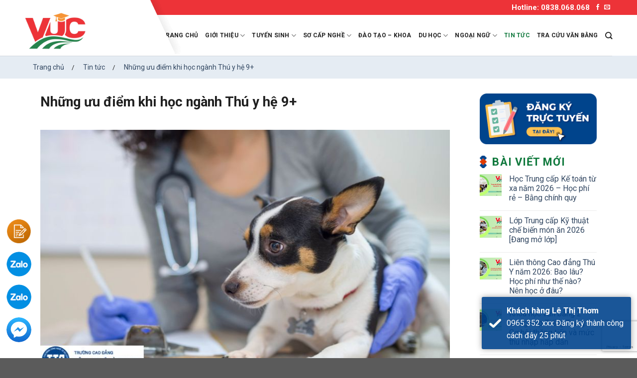

--- FILE ---
content_type: text/html; charset=UTF-8
request_url: https://huni.edu.vn/nhung-uu-diem-khi-hoc-nganh-thu-y-he-9/
body_size: 28567
content:
<!DOCTYPE html>
<html lang="vi" prefix="og: https://ogp.me/ns#" class="loading-site no-js">
<head>
	<meta charset="UTF-8" />
	<link rel="profile" href="https://gmpg.org/xfn/11" />
	<link rel="pingback" href="https://huni.edu.vn/xmlrpc.php" />
	
	<script>(function(html){html.className = html.className.replace(/\bno-js\b/,'js')})(document.documentElement);</script>
<meta name="viewport" content="width=device-width, initial-scale=1" />
<!-- Tối ưu hóa công cụ tìm kiếm bởi Rank Math - https://rankmath.com/ -->
<title>Những ưu điểm khi học ngành Thú y hệ 9+ - Trường VUC</title>
<meta name="description" content="Ưu điểm khi học ngành Thú y hệ 9+, Chương trình đào tạo toàn diện và chuyên sâu: Chương trình đào tạo Thú y hệ 9+ được thiết kế để cung cấp cho sinh viên nền tảng kiến thức chuyên sâu và toàn diện về các lĩnh vực quan trọng trong khoa học thú y, bao gồm giải phẫu, sinh lý, bệnh học, dịch tễ học, dinh dưỡng, dược lý và phẫu thuật. Ngoài kiến thức chuyên ngành, sinh viên còn được trang bị các kiến thức liên ngành như quản lý, kinh doanh, đạo đức nghề nghiệp, giúp nâng cao năng lực lãnh đạo và quản lý trong tương lai."/>
<meta name="robots" content="index, follow, max-snippet:-1, max-video-preview:-1, max-image-preview:large"/>
<link rel="canonical" href="https://huni.edu.vn/nhung-uu-diem-khi-hoc-nganh-thu-y-he-9/" />
<meta property="og:locale" content="vi_VN" />
<meta property="og:type" content="article" />
<meta property="og:title" content="Những ưu điểm khi học ngành Thú y hệ 9+ - Trường VUC" />
<meta property="og:description" content="Ưu điểm khi học ngành Thú y hệ 9+, Chương trình đào tạo toàn diện và chuyên sâu: Chương trình đào tạo Thú y hệ 9+ được thiết kế để cung cấp cho sinh viên nền tảng kiến thức chuyên sâu và toàn diện về các lĩnh vực quan trọng trong khoa học thú y, bao gồm giải phẫu, sinh lý, bệnh học, dịch tễ học, dinh dưỡng, dược lý và phẫu thuật. Ngoài kiến thức chuyên ngành, sinh viên còn được trang bị các kiến thức liên ngành như quản lý, kinh doanh, đạo đức nghề nghiệp, giúp nâng cao năng lực lãnh đạo và quản lý trong tương lai." />
<meta property="og:url" content="https://huni.edu.vn/nhung-uu-diem-khi-hoc-nganh-thu-y-he-9/" />
<meta property="og:site_name" content="Trường Cao đẳng Công nghệ và Du lịch" />
<meta property="article:tag" content="ngành thú y" />
<meta property="article:section" content="Tin tức" />
<meta property="og:image" content="https://huni.edu.vn/wp-content/uploads/2024/07/trung-cap-thu-y-he-9-05.jpg" />
<meta property="og:image:secure_url" content="https://huni.edu.vn/wp-content/uploads/2024/07/trung-cap-thu-y-he-9-05.jpg" />
<meta property="og:image:width" content="800" />
<meta property="og:image:height" content="500" />
<meta property="og:image:alt" content="Những ưu điểm khi học ngành Thú y hệ 9+" />
<meta property="og:image:type" content="image/jpeg" />
<meta property="article:published_time" content="2024-07-26T14:10:32+07:00" />
<meta name="twitter:card" content="summary_large_image" />
<meta name="twitter:title" content="Những ưu điểm khi học ngành Thú y hệ 9+ - Trường VUC" />
<meta name="twitter:description" content="Ưu điểm khi học ngành Thú y hệ 9+, Chương trình đào tạo toàn diện và chuyên sâu: Chương trình đào tạo Thú y hệ 9+ được thiết kế để cung cấp cho sinh viên nền tảng kiến thức chuyên sâu và toàn diện về các lĩnh vực quan trọng trong khoa học thú y, bao gồm giải phẫu, sinh lý, bệnh học, dịch tễ học, dinh dưỡng, dược lý và phẫu thuật. Ngoài kiến thức chuyên ngành, sinh viên còn được trang bị các kiến thức liên ngành như quản lý, kinh doanh, đạo đức nghề nghiệp, giúp nâng cao năng lực lãnh đạo và quản lý trong tương lai." />
<meta name="twitter:image" content="https://huni.edu.vn/wp-content/uploads/2024/07/trung-cap-thu-y-he-9-05.jpg" />
<meta name="twitter:label1" content="Được viết bởi" />
<meta name="twitter:data1" content="Doan phi" />
<meta name="twitter:label2" content="Thời gian để đọc" />
<meta name="twitter:data2" content="5 phút" />
<script type="application/ld+json" class="rank-math-schema">{"@context":"https://schema.org","@graph":[{"@type":["EducationalOrganization","Organization"],"@id":"https://huni.edu.vn/#organization","name":"Tr\u01b0\u1eddng Cao \u0111\u1eb3ng C\u00f4ng ngh\u1ec7 v\u00e0 Du l\u1ecbch","url":"https://huni.edu.vn","logo":{"@type":"ImageObject","@id":"https://huni.edu.vn/#logo","url":"https://huni.edu.vn/wp-content/uploads/2024/01/Logo-TTC-ko-nen.png","contentUrl":"https://huni.edu.vn/wp-content/uploads/2024/01/Logo-TTC-ko-nen.png","caption":"Tr\u01b0\u1eddng Cao \u0111\u1eb3ng C\u00f4ng ngh\u1ec7 v\u00e0 Du l\u1ecbch","inLanguage":"vi","width":"526","height":"514"}},{"@type":"WebSite","@id":"https://huni.edu.vn/#website","url":"https://huni.edu.vn","name":"Tr\u01b0\u1eddng Cao \u0111\u1eb3ng C\u00f4ng ngh\u1ec7 v\u00e0 Du l\u1ecbch","alternateName":"Huni","publisher":{"@id":"https://huni.edu.vn/#organization"},"inLanguage":"vi"},{"@type":"ImageObject","@id":"https://huni.edu.vn/wp-content/uploads/2024/07/trung-cap-thu-y-he-9-05.jpg","url":"https://huni.edu.vn/wp-content/uploads/2024/07/trung-cap-thu-y-he-9-05.jpg","width":"800","height":"500","caption":"Nh\u1eefng \u01b0u \u0111i\u1ec3m khi h\u1ecdc ng\u00e0nh Th\u00fa y h\u1ec7 9+","inLanguage":"vi"},{"@type":"WebPage","@id":"https://huni.edu.vn/nhung-uu-diem-khi-hoc-nganh-thu-y-he-9/#webpage","url":"https://huni.edu.vn/nhung-uu-diem-khi-hoc-nganh-thu-y-he-9/","name":"Nh\u1eefng \u01b0u \u0111i\u1ec3m khi h\u1ecdc ng\u00e0nh Th\u00fa y h\u1ec7 9+ - Tr\u01b0\u1eddng VUC","datePublished":"2024-07-26T14:10:32+07:00","dateModified":"2024-07-26T14:10:32+07:00","isPartOf":{"@id":"https://huni.edu.vn/#website"},"primaryImageOfPage":{"@id":"https://huni.edu.vn/wp-content/uploads/2024/07/trung-cap-thu-y-he-9-05.jpg"},"inLanguage":"vi"},{"@type":"Person","@id":"https://huni.edu.vn/author/huni2/","name":"Doan phi","url":"https://huni.edu.vn/author/huni2/","image":{"@type":"ImageObject","@id":"https://secure.gravatar.com/avatar/44e9a024e2b706956d21c30788c03e4891ce3f43c58fe810889357d7586576d5?s=96&amp;d=mm&amp;r=g","url":"https://secure.gravatar.com/avatar/44e9a024e2b706956d21c30788c03e4891ce3f43c58fe810889357d7586576d5?s=96&amp;d=mm&amp;r=g","caption":"Doan phi","inLanguage":"vi"},"sameAs":["https://huni.edu.vn/"],"worksFor":{"@id":"https://huni.edu.vn/#organization"}},{"@type":"BlogPosting","headline":"Nh\u1eefng \u01b0u \u0111i\u1ec3m khi h\u1ecdc ng\u00e0nh Th\u00fa y h\u1ec7 9+ - Tr\u01b0\u1eddng VUC","keywords":"\u01afu \u0111i\u1ec3m khi h\u1ecdc ng\u00e0nh Th\u00fa y h\u1ec7 9+,ng\u00e0nh Th\u00fa y h\u1ec7 9+,ng\u00e0nh th\u00fa y","datePublished":"2024-07-26T14:10:32+07:00","dateModified":"2024-07-26T14:10:32+07:00","articleSection":"Tin t\u1ee9c","author":{"@id":"https://huni.edu.vn/author/huni2/","name":"Doan phi"},"publisher":{"@id":"https://huni.edu.vn/#organization"},"description":"\u01afu \u0111i\u1ec3m khi h\u1ecdc ng\u00e0nh Th\u00fa y h\u1ec7 9+, Ch\u01b0\u01a1ng tr\u00ecnh \u0111\u00e0o t\u1ea1o to\u00e0n di\u1ec7n v\u00e0 chuy\u00ean s\u00e2u: Ch\u01b0\u01a1ng tr\u00ecnh \u0111\u00e0o t\u1ea1o Th\u00fa y h\u1ec7 9+ \u0111\u01b0\u1ee3c thi\u1ebft k\u1ebf \u0111\u1ec3 cung c\u1ea5p cho sinh vi\u00ean n\u1ec1n t\u1ea3ng ki\u1ebfn th\u1ee9c chuy\u00ean s\u00e2u v\u00e0 to\u00e0n di\u1ec7n v\u1ec1 c\u00e1c l\u0129nh v\u1ef1c quan tr\u1ecdng trong khoa h\u1ecdc th\u00fa y, bao g\u1ed3m gi\u1ea3i ph\u1eabu, sinh l\u00fd, b\u1ec7nh h\u1ecdc, d\u1ecbch t\u1ec5 h\u1ecdc, dinh d\u01b0\u1ee1ng, d\u01b0\u1ee3c l\u00fd v\u00e0 ph\u1eabu thu\u1eadt. Ngo\u00e0i ki\u1ebfn th\u1ee9c chuy\u00ean ng\u00e0nh, sinh vi\u00ean c\u00f2n \u0111\u01b0\u1ee3c trang b\u1ecb c\u00e1c ki\u1ebfn th\u1ee9c li\u00ean ng\u00e0nh nh\u01b0 qu\u1ea3n l\u00fd, kinh doanh, \u0111\u1ea1o \u0111\u1ee9c ngh\u1ec1 nghi\u1ec7p, gi\u00fap n\u00e2ng cao n\u0103ng l\u1ef1c l\u00e3nh \u0111\u1ea1o v\u00e0 qu\u1ea3n l\u00fd trong t\u01b0\u01a1ng lai.","name":"Nh\u1eefng \u01b0u \u0111i\u1ec3m khi h\u1ecdc ng\u00e0nh Th\u00fa y h\u1ec7 9+ - Tr\u01b0\u1eddng VUC","@id":"https://huni.edu.vn/nhung-uu-diem-khi-hoc-nganh-thu-y-he-9/#richSnippet","isPartOf":{"@id":"https://huni.edu.vn/nhung-uu-diem-khi-hoc-nganh-thu-y-he-9/#webpage"},"image":{"@id":"https://huni.edu.vn/wp-content/uploads/2024/07/trung-cap-thu-y-he-9-05.jpg"},"inLanguage":"vi","mainEntityOfPage":{"@id":"https://huni.edu.vn/nhung-uu-diem-khi-hoc-nganh-thu-y-he-9/#webpage"}}]}</script>
<!-- /Plugin SEO WordPress Rank Math -->

<link rel='dns-prefetch' href='//cdn.jsdelivr.net' />
<link rel='dns-prefetch' href='//fonts.googleapis.com' />
<link href='https://fonts.gstatic.com' crossorigin rel='preconnect' />
<link rel='prefetch' href='https://huni.edu.vn/wp-content/themes/flatsome/assets/js/flatsome.js?ver=f55219565baa8ae8edba' />
<link rel='prefetch' href='https://huni.edu.vn/wp-content/themes/flatsome/assets/js/chunk.slider.js?ver=3.17.3' />
<link rel='prefetch' href='https://huni.edu.vn/wp-content/themes/flatsome/assets/js/chunk.popups.js?ver=3.17.3' />
<link rel='prefetch' href='https://huni.edu.vn/wp-content/themes/flatsome/assets/js/chunk.tooltips.js?ver=3.17.3' />
<link rel="alternate" title="oNhúng (JSON)" type="application/json+oembed" href="https://huni.edu.vn/wp-json/oembed/1.0/embed?url=https%3A%2F%2Fhuni.edu.vn%2Fnhung-uu-diem-khi-hoc-nganh-thu-y-he-9%2F" />
<link rel="alternate" title="oNhúng (XML)" type="text/xml+oembed" href="https://huni.edu.vn/wp-json/oembed/1.0/embed?url=https%3A%2F%2Fhuni.edu.vn%2Fnhung-uu-diem-khi-hoc-nganh-thu-y-he-9%2F&#038;format=xml" />
<style id='wp-img-auto-sizes-contain-inline-css' type='text/css'>
img:is([sizes=auto i],[sizes^="auto," i]){contain-intrinsic-size:3000px 1500px}
/*# sourceURL=wp-img-auto-sizes-contain-inline-css */
</style>

<style id='wp-emoji-styles-inline-css' type='text/css'>

	img.wp-smiley, img.emoji {
		display: inline !important;
		border: none !important;
		box-shadow: none !important;
		height: 1em !important;
		width: 1em !important;
		margin: 0 0.07em !important;
		vertical-align: -0.1em !important;
		background: none !important;
		padding: 0 !important;
	}
/*# sourceURL=wp-emoji-styles-inline-css */
</style>
<style id='wp-block-library-inline-css' type='text/css'>
:root{--wp-block-synced-color:#7a00df;--wp-block-synced-color--rgb:122,0,223;--wp-bound-block-color:var(--wp-block-synced-color);--wp-editor-canvas-background:#ddd;--wp-admin-theme-color:#007cba;--wp-admin-theme-color--rgb:0,124,186;--wp-admin-theme-color-darker-10:#006ba1;--wp-admin-theme-color-darker-10--rgb:0,107,160.5;--wp-admin-theme-color-darker-20:#005a87;--wp-admin-theme-color-darker-20--rgb:0,90,135;--wp-admin-border-width-focus:2px}@media (min-resolution:192dpi){:root{--wp-admin-border-width-focus:1.5px}}.wp-element-button{cursor:pointer}:root .has-very-light-gray-background-color{background-color:#eee}:root .has-very-dark-gray-background-color{background-color:#313131}:root .has-very-light-gray-color{color:#eee}:root .has-very-dark-gray-color{color:#313131}:root .has-vivid-green-cyan-to-vivid-cyan-blue-gradient-background{background:linear-gradient(135deg,#00d084,#0693e3)}:root .has-purple-crush-gradient-background{background:linear-gradient(135deg,#34e2e4,#4721fb 50%,#ab1dfe)}:root .has-hazy-dawn-gradient-background{background:linear-gradient(135deg,#faaca8,#dad0ec)}:root .has-subdued-olive-gradient-background{background:linear-gradient(135deg,#fafae1,#67a671)}:root .has-atomic-cream-gradient-background{background:linear-gradient(135deg,#fdd79a,#004a59)}:root .has-nightshade-gradient-background{background:linear-gradient(135deg,#330968,#31cdcf)}:root .has-midnight-gradient-background{background:linear-gradient(135deg,#020381,#2874fc)}:root{--wp--preset--font-size--normal:16px;--wp--preset--font-size--huge:42px}.has-regular-font-size{font-size:1em}.has-larger-font-size{font-size:2.625em}.has-normal-font-size{font-size:var(--wp--preset--font-size--normal)}.has-huge-font-size{font-size:var(--wp--preset--font-size--huge)}.has-text-align-center{text-align:center}.has-text-align-left{text-align:left}.has-text-align-right{text-align:right}.has-fit-text{white-space:nowrap!important}#end-resizable-editor-section{display:none}.aligncenter{clear:both}.items-justified-left{justify-content:flex-start}.items-justified-center{justify-content:center}.items-justified-right{justify-content:flex-end}.items-justified-space-between{justify-content:space-between}.screen-reader-text{border:0;clip-path:inset(50%);height:1px;margin:-1px;overflow:hidden;padding:0;position:absolute;width:1px;word-wrap:normal!important}.screen-reader-text:focus{background-color:#ddd;clip-path:none;color:#444;display:block;font-size:1em;height:auto;left:5px;line-height:normal;padding:15px 23px 14px;text-decoration:none;top:5px;width:auto;z-index:100000}html :where(.has-border-color){border-style:solid}html :where([style*=border-top-color]){border-top-style:solid}html :where([style*=border-right-color]){border-right-style:solid}html :where([style*=border-bottom-color]){border-bottom-style:solid}html :where([style*=border-left-color]){border-left-style:solid}html :where([style*=border-width]){border-style:solid}html :where([style*=border-top-width]){border-top-style:solid}html :where([style*=border-right-width]){border-right-style:solid}html :where([style*=border-bottom-width]){border-bottom-style:solid}html :where([style*=border-left-width]){border-left-style:solid}html :where(img[class*=wp-image-]){height:auto;max-width:100%}:where(figure){margin:0 0 1em}html :where(.is-position-sticky){--wp-admin--admin-bar--position-offset:var(--wp-admin--admin-bar--height,0px)}@media screen and (max-width:600px){html :where(.is-position-sticky){--wp-admin--admin-bar--position-offset:0px}}

/*# sourceURL=wp-block-library-inline-css */
</style><style id='global-styles-inline-css' type='text/css'>
:root{--wp--preset--aspect-ratio--square: 1;--wp--preset--aspect-ratio--4-3: 4/3;--wp--preset--aspect-ratio--3-4: 3/4;--wp--preset--aspect-ratio--3-2: 3/2;--wp--preset--aspect-ratio--2-3: 2/3;--wp--preset--aspect-ratio--16-9: 16/9;--wp--preset--aspect-ratio--9-16: 9/16;--wp--preset--color--black: #000000;--wp--preset--color--cyan-bluish-gray: #abb8c3;--wp--preset--color--white: #ffffff;--wp--preset--color--pale-pink: #f78da7;--wp--preset--color--vivid-red: #cf2e2e;--wp--preset--color--luminous-vivid-orange: #ff6900;--wp--preset--color--luminous-vivid-amber: #fcb900;--wp--preset--color--light-green-cyan: #7bdcb5;--wp--preset--color--vivid-green-cyan: #00d084;--wp--preset--color--pale-cyan-blue: #8ed1fc;--wp--preset--color--vivid-cyan-blue: #0693e3;--wp--preset--color--vivid-purple: #9b51e0;--wp--preset--gradient--vivid-cyan-blue-to-vivid-purple: linear-gradient(135deg,rgb(6,147,227) 0%,rgb(155,81,224) 100%);--wp--preset--gradient--light-green-cyan-to-vivid-green-cyan: linear-gradient(135deg,rgb(122,220,180) 0%,rgb(0,208,130) 100%);--wp--preset--gradient--luminous-vivid-amber-to-luminous-vivid-orange: linear-gradient(135deg,rgb(252,185,0) 0%,rgb(255,105,0) 100%);--wp--preset--gradient--luminous-vivid-orange-to-vivid-red: linear-gradient(135deg,rgb(255,105,0) 0%,rgb(207,46,46) 100%);--wp--preset--gradient--very-light-gray-to-cyan-bluish-gray: linear-gradient(135deg,rgb(238,238,238) 0%,rgb(169,184,195) 100%);--wp--preset--gradient--cool-to-warm-spectrum: linear-gradient(135deg,rgb(74,234,220) 0%,rgb(151,120,209) 20%,rgb(207,42,186) 40%,rgb(238,44,130) 60%,rgb(251,105,98) 80%,rgb(254,248,76) 100%);--wp--preset--gradient--blush-light-purple: linear-gradient(135deg,rgb(255,206,236) 0%,rgb(152,150,240) 100%);--wp--preset--gradient--blush-bordeaux: linear-gradient(135deg,rgb(254,205,165) 0%,rgb(254,45,45) 50%,rgb(107,0,62) 100%);--wp--preset--gradient--luminous-dusk: linear-gradient(135deg,rgb(255,203,112) 0%,rgb(199,81,192) 50%,rgb(65,88,208) 100%);--wp--preset--gradient--pale-ocean: linear-gradient(135deg,rgb(255,245,203) 0%,rgb(182,227,212) 50%,rgb(51,167,181) 100%);--wp--preset--gradient--electric-grass: linear-gradient(135deg,rgb(202,248,128) 0%,rgb(113,206,126) 100%);--wp--preset--gradient--midnight: linear-gradient(135deg,rgb(2,3,129) 0%,rgb(40,116,252) 100%);--wp--preset--font-size--small: 13px;--wp--preset--font-size--medium: 20px;--wp--preset--font-size--large: 36px;--wp--preset--font-size--x-large: 42px;--wp--preset--spacing--20: 0.44rem;--wp--preset--spacing--30: 0.67rem;--wp--preset--spacing--40: 1rem;--wp--preset--spacing--50: 1.5rem;--wp--preset--spacing--60: 2.25rem;--wp--preset--spacing--70: 3.38rem;--wp--preset--spacing--80: 5.06rem;--wp--preset--shadow--natural: 6px 6px 9px rgba(0, 0, 0, 0.2);--wp--preset--shadow--deep: 12px 12px 50px rgba(0, 0, 0, 0.4);--wp--preset--shadow--sharp: 6px 6px 0px rgba(0, 0, 0, 0.2);--wp--preset--shadow--outlined: 6px 6px 0px -3px rgb(255, 255, 255), 6px 6px rgb(0, 0, 0);--wp--preset--shadow--crisp: 6px 6px 0px rgb(0, 0, 0);}:where(.is-layout-flex){gap: 0.5em;}:where(.is-layout-grid){gap: 0.5em;}body .is-layout-flex{display: flex;}.is-layout-flex{flex-wrap: wrap;align-items: center;}.is-layout-flex > :is(*, div){margin: 0;}body .is-layout-grid{display: grid;}.is-layout-grid > :is(*, div){margin: 0;}:where(.wp-block-columns.is-layout-flex){gap: 2em;}:where(.wp-block-columns.is-layout-grid){gap: 2em;}:where(.wp-block-post-template.is-layout-flex){gap: 1.25em;}:where(.wp-block-post-template.is-layout-grid){gap: 1.25em;}.has-black-color{color: var(--wp--preset--color--black) !important;}.has-cyan-bluish-gray-color{color: var(--wp--preset--color--cyan-bluish-gray) !important;}.has-white-color{color: var(--wp--preset--color--white) !important;}.has-pale-pink-color{color: var(--wp--preset--color--pale-pink) !important;}.has-vivid-red-color{color: var(--wp--preset--color--vivid-red) !important;}.has-luminous-vivid-orange-color{color: var(--wp--preset--color--luminous-vivid-orange) !important;}.has-luminous-vivid-amber-color{color: var(--wp--preset--color--luminous-vivid-amber) !important;}.has-light-green-cyan-color{color: var(--wp--preset--color--light-green-cyan) !important;}.has-vivid-green-cyan-color{color: var(--wp--preset--color--vivid-green-cyan) !important;}.has-pale-cyan-blue-color{color: var(--wp--preset--color--pale-cyan-blue) !important;}.has-vivid-cyan-blue-color{color: var(--wp--preset--color--vivid-cyan-blue) !important;}.has-vivid-purple-color{color: var(--wp--preset--color--vivid-purple) !important;}.has-black-background-color{background-color: var(--wp--preset--color--black) !important;}.has-cyan-bluish-gray-background-color{background-color: var(--wp--preset--color--cyan-bluish-gray) !important;}.has-white-background-color{background-color: var(--wp--preset--color--white) !important;}.has-pale-pink-background-color{background-color: var(--wp--preset--color--pale-pink) !important;}.has-vivid-red-background-color{background-color: var(--wp--preset--color--vivid-red) !important;}.has-luminous-vivid-orange-background-color{background-color: var(--wp--preset--color--luminous-vivid-orange) !important;}.has-luminous-vivid-amber-background-color{background-color: var(--wp--preset--color--luminous-vivid-amber) !important;}.has-light-green-cyan-background-color{background-color: var(--wp--preset--color--light-green-cyan) !important;}.has-vivid-green-cyan-background-color{background-color: var(--wp--preset--color--vivid-green-cyan) !important;}.has-pale-cyan-blue-background-color{background-color: var(--wp--preset--color--pale-cyan-blue) !important;}.has-vivid-cyan-blue-background-color{background-color: var(--wp--preset--color--vivid-cyan-blue) !important;}.has-vivid-purple-background-color{background-color: var(--wp--preset--color--vivid-purple) !important;}.has-black-border-color{border-color: var(--wp--preset--color--black) !important;}.has-cyan-bluish-gray-border-color{border-color: var(--wp--preset--color--cyan-bluish-gray) !important;}.has-white-border-color{border-color: var(--wp--preset--color--white) !important;}.has-pale-pink-border-color{border-color: var(--wp--preset--color--pale-pink) !important;}.has-vivid-red-border-color{border-color: var(--wp--preset--color--vivid-red) !important;}.has-luminous-vivid-orange-border-color{border-color: var(--wp--preset--color--luminous-vivid-orange) !important;}.has-luminous-vivid-amber-border-color{border-color: var(--wp--preset--color--luminous-vivid-amber) !important;}.has-light-green-cyan-border-color{border-color: var(--wp--preset--color--light-green-cyan) !important;}.has-vivid-green-cyan-border-color{border-color: var(--wp--preset--color--vivid-green-cyan) !important;}.has-pale-cyan-blue-border-color{border-color: var(--wp--preset--color--pale-cyan-blue) !important;}.has-vivid-cyan-blue-border-color{border-color: var(--wp--preset--color--vivid-cyan-blue) !important;}.has-vivid-purple-border-color{border-color: var(--wp--preset--color--vivid-purple) !important;}.has-vivid-cyan-blue-to-vivid-purple-gradient-background{background: var(--wp--preset--gradient--vivid-cyan-blue-to-vivid-purple) !important;}.has-light-green-cyan-to-vivid-green-cyan-gradient-background{background: var(--wp--preset--gradient--light-green-cyan-to-vivid-green-cyan) !important;}.has-luminous-vivid-amber-to-luminous-vivid-orange-gradient-background{background: var(--wp--preset--gradient--luminous-vivid-amber-to-luminous-vivid-orange) !important;}.has-luminous-vivid-orange-to-vivid-red-gradient-background{background: var(--wp--preset--gradient--luminous-vivid-orange-to-vivid-red) !important;}.has-very-light-gray-to-cyan-bluish-gray-gradient-background{background: var(--wp--preset--gradient--very-light-gray-to-cyan-bluish-gray) !important;}.has-cool-to-warm-spectrum-gradient-background{background: var(--wp--preset--gradient--cool-to-warm-spectrum) !important;}.has-blush-light-purple-gradient-background{background: var(--wp--preset--gradient--blush-light-purple) !important;}.has-blush-bordeaux-gradient-background{background: var(--wp--preset--gradient--blush-bordeaux) !important;}.has-luminous-dusk-gradient-background{background: var(--wp--preset--gradient--luminous-dusk) !important;}.has-pale-ocean-gradient-background{background: var(--wp--preset--gradient--pale-ocean) !important;}.has-electric-grass-gradient-background{background: var(--wp--preset--gradient--electric-grass) !important;}.has-midnight-gradient-background{background: var(--wp--preset--gradient--midnight) !important;}.has-small-font-size{font-size: var(--wp--preset--font-size--small) !important;}.has-medium-font-size{font-size: var(--wp--preset--font-size--medium) !important;}.has-large-font-size{font-size: var(--wp--preset--font-size--large) !important;}.has-x-large-font-size{font-size: var(--wp--preset--font-size--x-large) !important;}
/*# sourceURL=global-styles-inline-css */
</style>

<style id='classic-theme-styles-inline-css' type='text/css'>
/*! This file is auto-generated */
.wp-block-button__link{color:#fff;background-color:#32373c;border-radius:9999px;box-shadow:none;text-decoration:none;padding:calc(.667em + 2px) calc(1.333em + 2px);font-size:1.125em}.wp-block-file__button{background:#32373c;color:#fff;text-decoration:none}
/*# sourceURL=/wp-includes/css/classic-themes.min.css */
</style>
<link rel='stylesheet' id='wp-components-css' href='https://huni.edu.vn/wp-includes/css/dist/components/style.min.css?ver=bd65f90036a88011815044060c4de944' type='text/css' media='all' />
<link rel='stylesheet' id='wp-preferences-css' href='https://huni.edu.vn/wp-includes/css/dist/preferences/style.min.css?ver=bd65f90036a88011815044060c4de944' type='text/css' media='all' />
<link rel='stylesheet' id='wp-block-editor-css' href='https://huni.edu.vn/wp-includes/css/dist/block-editor/style.min.css?ver=bd65f90036a88011815044060c4de944' type='text/css' media='all' />
<link rel='stylesheet' id='popup-maker-block-library-style-css' href='https://huni.edu.vn/wp-content/plugins/popup-maker/dist/packages/block-library-style.css?ver=dbea705cfafe089d65f1' type='text/css' media='all' />
<link rel='stylesheet' id='contact-form-7-css' href='https://huni.edu.vn/wp-content/plugins/contact-form-7/includes/css/styles.css?ver=6.1.3' type='text/css' media='all' />
<link rel='stylesheet' id='kk-star-ratings-css' href='https://huni.edu.vn/wp-content/plugins/kk-star-ratings/src/core/public/css/kk-star-ratings.min.css?ver=5.4.10.2' type='text/css' media='all' />
<link rel='stylesheet' id='cmplz-general-css' href='https://huni.edu.vn/wp-content/plugins/complianz-gdpr/assets/css/cookieblocker.min.css?ver=1763950059' type='text/css' media='all' />
<link rel='stylesheet' id='vnf-style-css' href='https://huni.edu.vn/wp-content/plugins/trusted-order-notifications/assets/css/vnfaster-order.min.css?ver=3.0.0' type='text/css' media='all' />
<link rel='stylesheet' id='popup-maker-site-css' href='https://huni.edu.vn/wp-content/plugins/popup-maker/dist/assets/site.css?ver=1.21.5' type='text/css' media='all' />
<style id='popup-maker-site-inline-css' type='text/css'>
/* Popup Google Fonts */
@import url('//fonts.googleapis.com/css?family=Montserrat:100');

/* Popup Theme 783: Light Box */
.pum-theme-783, .pum-theme-lightbox { background-color: rgba( 0, 0, 0, 0.60 ) } 
.pum-theme-783 .pum-container, .pum-theme-lightbox .pum-container { padding: 18px; border-radius: 3px; border: 2px solid #00438d; box-shadow: 0px 0px 30px 0px rgba( 2, 2, 2, 1.00 ); background-color: rgba( 255, 255, 255, 1.00 ) } 
.pum-theme-783 .pum-title, .pum-theme-lightbox .pum-title { color: #000000; text-align: left; text-shadow: 0px 0px 0px rgba( 2, 2, 2, 0.23 ); font-family: inherit; font-weight: 100; font-size: 32px; line-height: 36px } 
.pum-theme-783 .pum-content, .pum-theme-lightbox .pum-content { color: #000000; font-family: inherit; font-weight: 100 } 
.pum-theme-783 .pum-content + .pum-close, .pum-theme-lightbox .pum-content + .pum-close { position: absolute; height: 26px; width: 26px; left: auto; right: -28px; bottom: auto; top: -13px; padding: 0px; color: #ffffff; font-family: Arial; font-weight: 100; font-size: 24px; line-height: 24px; border: 2px solid #ffffff; border-radius: 26px; box-shadow: 0px 0px 15px 1px rgba( 2, 2, 2, 0.75 ); text-shadow: 0px 0px 0px rgba( 0, 0, 0, 0.23 ); background-color: rgba( 0, 67, 141, 1.00 ) } 

/* Popup Theme 782: Default Theme */
.pum-theme-782, .pum-theme-default-theme { background-color: rgba( 255, 255, 255, 1.00 ) } 
.pum-theme-782 .pum-container, .pum-theme-default-theme .pum-container { padding: 18px; border-radius: 0px; border: 1px none #000000; box-shadow: 1px 1px 3px 0px rgba( 2, 2, 2, 0.23 ); background-color: rgba( 249, 249, 249, 1.00 ) } 
.pum-theme-782 .pum-title, .pum-theme-default-theme .pum-title { color: #000000; text-align: left; text-shadow: 0px 0px 0px rgba( 2, 2, 2, 0.23 ); font-family: inherit; font-weight: 400; font-size: 32px; font-style: normal; line-height: 36px } 
.pum-theme-782 .pum-content, .pum-theme-default-theme .pum-content { color: #8c8c8c; font-family: inherit; font-weight: 400; font-style: inherit } 
.pum-theme-782 .pum-content + .pum-close, .pum-theme-default-theme .pum-content + .pum-close { position: absolute; height: auto; width: auto; left: auto; right: 0px; bottom: auto; top: 0px; padding: 8px; color: #ffffff; font-family: inherit; font-weight: 400; font-size: 12px; font-style: inherit; line-height: 36px; border: 1px none #ffffff; border-radius: 0px; box-shadow: 1px 1px 3px 0px rgba( 2, 2, 2, 0.23 ); text-shadow: 0px 0px 0px rgba( 0, 0, 0, 0.23 ); background-color: rgba( 0, 183, 205, 1.00 ) } 

/* Popup Theme 784: Enterprise Blue */
.pum-theme-784, .pum-theme-enterprise-blue { background-color: rgba( 0, 0, 0, 0.70 ) } 
.pum-theme-784 .pum-container, .pum-theme-enterprise-blue .pum-container { padding: 28px; border-radius: 5px; border: 1px none #000000; box-shadow: 0px 10px 25px 4px rgba( 2, 2, 2, 0.50 ); background-color: rgba( 255, 255, 255, 1.00 ) } 
.pum-theme-784 .pum-title, .pum-theme-enterprise-blue .pum-title { color: #315b7c; text-align: left; text-shadow: 0px 0px 0px rgba( 2, 2, 2, 0.23 ); font-family: inherit; font-weight: 100; font-size: 34px; line-height: 36px } 
.pum-theme-784 .pum-content, .pum-theme-enterprise-blue .pum-content { color: #2d2d2d; font-family: inherit; font-weight: 100 } 
.pum-theme-784 .pum-content + .pum-close, .pum-theme-enterprise-blue .pum-content + .pum-close { position: absolute; height: 28px; width: 28px; left: auto; right: 8px; bottom: auto; top: 8px; padding: 4px; color: #ffffff; font-family: Times New Roman; font-weight: 100; font-size: 20px; line-height: 20px; border: 1px none #ffffff; border-radius: 42px; box-shadow: 0px 0px 0px 0px rgba( 2, 2, 2, 0.23 ); text-shadow: 0px 0px 0px rgba( 0, 0, 0, 0.23 ); background-color: rgba( 49, 91, 124, 1.00 ) } 

/* Popup Theme 785: Hello Box */
.pum-theme-785, .pum-theme-hello-box { background-color: rgba( 0, 0, 0, 0.75 ) } 
.pum-theme-785 .pum-container, .pum-theme-hello-box .pum-container { padding: 30px; border-radius: 80px; border: 14px solid #81d742; box-shadow: 0px 0px 0px 0px rgba( 2, 2, 2, 0.00 ); background-color: rgba( 255, 255, 255, 1.00 ) } 
.pum-theme-785 .pum-title, .pum-theme-hello-box .pum-title { color: #2d2d2d; text-align: left; text-shadow: 0px 0px 0px rgba( 2, 2, 2, 0.23 ); font-family: Montserrat; font-weight: 100; font-size: 32px; line-height: 36px } 
.pum-theme-785 .pum-content, .pum-theme-hello-box .pum-content { color: #2d2d2d; font-family: inherit; font-weight: 100 } 
.pum-theme-785 .pum-content + .pum-close, .pum-theme-hello-box .pum-content + .pum-close { position: absolute; height: auto; width: auto; left: auto; right: -30px; bottom: auto; top: -30px; padding: 0px; color: #2d2d2d; font-family: Times New Roman; font-weight: 100; font-size: 32px; line-height: 28px; border: 1px none #ffffff; border-radius: 28px; box-shadow: 0px 0px 0px 0px rgba( 2, 2, 2, 0.23 ); text-shadow: 0px 0px 0px rgba( 0, 0, 0, 0.23 ); background-color: rgba( 255, 255, 255, 1.00 ) } 

/* Popup Theme 786: Cutting Edge */
.pum-theme-786, .pum-theme-cutting-edge { background-color: rgba( 0, 0, 0, 0.50 ) } 
.pum-theme-786 .pum-container, .pum-theme-cutting-edge .pum-container { padding: 18px; border-radius: 0px; border: 1px none #000000; box-shadow: 0px 10px 25px 0px rgba( 2, 2, 2, 0.50 ); background-color: rgba( 30, 115, 190, 1.00 ) } 
.pum-theme-786 .pum-title, .pum-theme-cutting-edge .pum-title { color: #ffffff; text-align: left; text-shadow: 0px 0px 0px rgba( 2, 2, 2, 0.23 ); font-family: Sans-Serif; font-weight: 100; font-size: 26px; line-height: 28px } 
.pum-theme-786 .pum-content, .pum-theme-cutting-edge .pum-content { color: #ffffff; font-family: inherit; font-weight: 100 } 
.pum-theme-786 .pum-content + .pum-close, .pum-theme-cutting-edge .pum-content + .pum-close { position: absolute; height: 24px; width: 24px; left: auto; right: 0px; bottom: auto; top: 0px; padding: 0px; color: #1e73be; font-family: Times New Roman; font-weight: 100; font-size: 32px; line-height: 24px; border: 1px none #ffffff; border-radius: 0px; box-shadow: -1px 1px 1px 0px rgba( 2, 2, 2, 0.10 ); text-shadow: -1px 1px 1px rgba( 0, 0, 0, 0.10 ); background-color: rgba( 238, 238, 34, 1.00 ) } 

/* Popup Theme 787: Framed Border */
.pum-theme-787, .pum-theme-framed-border { background-color: rgba( 255, 255, 255, 0.50 ) } 
.pum-theme-787 .pum-container, .pum-theme-framed-border .pum-container { padding: 18px; border-radius: 0px; border: 20px outset #dd3333; box-shadow: 1px 1px 3px 0px rgba( 2, 2, 2, 0.97 ) inset; background-color: rgba( 255, 251, 239, 1.00 ) } 
.pum-theme-787 .pum-title, .pum-theme-framed-border .pum-title { color: #000000; text-align: left; text-shadow: 0px 0px 0px rgba( 2, 2, 2, 0.23 ); font-family: inherit; font-weight: 100; font-size: 32px; line-height: 36px } 
.pum-theme-787 .pum-content, .pum-theme-framed-border .pum-content { color: #2d2d2d; font-family: inherit; font-weight: 100 } 
.pum-theme-787 .pum-content + .pum-close, .pum-theme-framed-border .pum-content + .pum-close { position: absolute; height: 20px; width: 20px; left: auto; right: -20px; bottom: auto; top: -20px; padding: 0px; color: #ffffff; font-family: Tahoma; font-weight: 700; font-size: 16px; line-height: 18px; border: 1px none #ffffff; border-radius: 0px; box-shadow: 0px 0px 0px 0px rgba( 2, 2, 2, 0.23 ); text-shadow: 0px 0px 0px rgba( 0, 0, 0, 0.23 ); background-color: rgba( 0, 0, 0, 0.55 ) } 

/* Popup Theme 788: Floating Bar - Soft Blue */
.pum-theme-788, .pum-theme-floating-bar { background-color: rgba( 255, 255, 255, 0.00 ) } 
.pum-theme-788 .pum-container, .pum-theme-floating-bar .pum-container { padding: 8px; border-radius: 0px; border: 1px none #000000; box-shadow: 1px 1px 3px 0px rgba( 2, 2, 2, 0.23 ); background-color: rgba( 238, 246, 252, 1.00 ) } 
.pum-theme-788 .pum-title, .pum-theme-floating-bar .pum-title { color: #505050; text-align: left; text-shadow: 0px 0px 0px rgba( 2, 2, 2, 0.23 ); font-family: inherit; font-weight: 400; font-size: 32px; line-height: 36px } 
.pum-theme-788 .pum-content, .pum-theme-floating-bar .pum-content { color: #505050; font-family: inherit; font-weight: 400 } 
.pum-theme-788 .pum-content + .pum-close, .pum-theme-floating-bar .pum-content + .pum-close { position: absolute; height: 18px; width: 18px; left: auto; right: 5px; bottom: auto; top: 50%; padding: 0px; color: #505050; font-family: Sans-Serif; font-weight: 700; font-size: 15px; line-height: 18px; border: 1px solid #505050; border-radius: 15px; box-shadow: 0px 0px 0px 0px rgba( 2, 2, 2, 0.00 ); text-shadow: 0px 0px 0px rgba( 0, 0, 0, 0.00 ); background-color: rgba( 255, 255, 255, 0.00 ); transform: translate(0, -50%) } 

/* Popup Theme 789: Content Only - For use with page builders or block editor */
.pum-theme-789, .pum-theme-content-only { background-color: rgba( 0, 0, 0, 0.70 ) } 
.pum-theme-789 .pum-container, .pum-theme-content-only .pum-container { padding: 0px; border-radius: 0px; border: 1px none #000000; box-shadow: 0px 0px 0px 0px rgba( 2, 2, 2, 0.00 ) } 
.pum-theme-789 .pum-title, .pum-theme-content-only .pum-title { color: #000000; text-align: left; text-shadow: 0px 0px 0px rgba( 2, 2, 2, 0.23 ); font-family: inherit; font-weight: 400; font-size: 32px; line-height: 36px } 
.pum-theme-789 .pum-content, .pum-theme-content-only .pum-content { color: #8c8c8c; font-family: inherit; font-weight: 400 } 
.pum-theme-789 .pum-content + .pum-close, .pum-theme-content-only .pum-content + .pum-close { position: absolute; height: 18px; width: 18px; left: auto; right: 7px; bottom: auto; top: 7px; padding: 0px; color: #000000; font-family: inherit; font-weight: 700; font-size: 20px; line-height: 20px; border: 1px none #ffffff; border-radius: 15px; box-shadow: 0px 0px 0px 0px rgba( 2, 2, 2, 0.00 ); text-shadow: 0px 0px 0px rgba( 0, 0, 0, 0.00 ); background-color: rgba( 255, 255, 255, 0.00 ) } 

#pum-790 {z-index: 1999999999}

/*# sourceURL=popup-maker-site-inline-css */
</style>
<link rel='stylesheet' id='fixedtoc-style-css' href='https://huni.edu.vn/wp-content/plugins/fixed-toc/frontend/assets/css/ftoc.min.css?ver=3.1.25' type='text/css' media='all' />
<style id='fixedtoc-style-inline-css' type='text/css'>
.ftwp-in-post#ftwp-container-outer { height: auto; } #ftwp-container.ftwp-wrap #ftwp-contents { width: 450px; height: auto; } .ftwp-in-post#ftwp-container-outer #ftwp-contents { height: auto; } .ftwp-in-post#ftwp-container-outer.ftwp-float-none #ftwp-contents { width: 450px; } #ftwp-container.ftwp-wrap #ftwp-trigger { width: 50px; height: 50px; font-size: 30px; } #ftwp-container #ftwp-trigger.ftwp-border-medium { font-size: 29px; } #ftwp-container.ftwp-wrap #ftwp-header { font-size: 20px; font-family: inherit; } #ftwp-container.ftwp-wrap #ftwp-header-title { font-weight: bold; } #ftwp-container.ftwp-wrap #ftwp-list { font-size: 15px; font-family: inherit; } #ftwp-container #ftwp-list.ftwp-liststyle-decimal .ftwp-anchor::before { font-size: 15px; } #ftwp-container #ftwp-list.ftwp-strong-first>.ftwp-item>.ftwp-anchor .ftwp-text { font-size: 16.5px; } #ftwp-container #ftwp-list.ftwp-strong-first.ftwp-liststyle-decimal>.ftwp-item>.ftwp-anchor::before { font-size: 16.5px; } #ftwp-container.ftwp-wrap #ftwp-trigger { color: #333; background: rgba(243,243,243,0.95); } #ftwp-container.ftwp-wrap #ftwp-trigger { border-color: rgba(51,51,51,0.95); } #ftwp-container.ftwp-wrap #ftwp-contents { border-color: rgba(51,51,51,0.95); } #ftwp-container.ftwp-wrap #ftwp-header { color: #333; background: rgba(243,243,243,0.95); } #ftwp-container.ftwp-wrap #ftwp-contents:hover #ftwp-header { background: #f3f3f3; } #ftwp-container.ftwp-wrap #ftwp-list { color: #333; background: rgba(243,243,243,0.95); } #ftwp-container.ftwp-wrap #ftwp-contents:hover #ftwp-list { background: #f3f3f3; } #ftwp-container.ftwp-wrap #ftwp-list .ftwp-anchor:hover { color: #00438d; } #ftwp-container.ftwp-wrap #ftwp-list .ftwp-anchor:focus, #ftwp-container.ftwp-wrap #ftwp-list .ftwp-active, #ftwp-container.ftwp-wrap #ftwp-list .ftwp-active:hover { color: #fff; } #ftwp-container.ftwp-wrap #ftwp-list .ftwp-text::before { background: rgba(221,51,51,0.95); } .ftwp-heading-target::before { background: rgba(221,51,51,0.95); }
/*# sourceURL=fixedtoc-style-inline-css */
</style>
<link rel='stylesheet' id='flatsome-main-css' href='https://huni.edu.vn/wp-content/themes/flatsome/assets/css/flatsome.css?ver=3.17.3' type='text/css' media='all' />
<style id='flatsome-main-inline-css' type='text/css'>
@font-face {
				font-family: "fl-icons";
				font-display: block;
				src: url(https://huni.edu.vn/wp-content/themes/flatsome/assets/css/icons/fl-icons.eot?v=3.17.3);
				src:
					url(https://huni.edu.vn/wp-content/themes/flatsome/assets/css/icons/fl-icons.eot#iefix?v=3.17.3) format("embedded-opentype"),
					url(https://huni.edu.vn/wp-content/themes/flatsome/assets/css/icons/fl-icons.woff2?v=3.17.3) format("woff2"),
					url(https://huni.edu.vn/wp-content/themes/flatsome/assets/css/icons/fl-icons.ttf?v=3.17.3) format("truetype"),
					url(https://huni.edu.vn/wp-content/themes/flatsome/assets/css/icons/fl-icons.woff?v=3.17.3) format("woff"),
					url(https://huni.edu.vn/wp-content/themes/flatsome/assets/css/icons/fl-icons.svg?v=3.17.3#fl-icons) format("svg");
			}
/*# sourceURL=flatsome-main-inline-css */
</style>
<link rel='stylesheet' id='flatsome-style-css' href='https://huni.edu.vn/wp-content/themes/flatsome-child/style.css?ver=3.0' type='text/css' media='all' />
<link rel='stylesheet' id='flatsome-googlefonts-css' href='//fonts.googleapis.com/css?family=Roboto%3Aregular%2C700%2Cregular%2C700%2Cregular&#038;display=swap&#038;ver=3.9' type='text/css' media='all' />
<script type="text/javascript" async src="https://huni.edu.vn/wp-content/plugins/burst-statistics/helpers/timeme/timeme.min.js?ver=1762139843" id="burst-timeme-js"></script>
<script type="text/javascript" id="burst-js-extra">
/* <![CDATA[ */
var burst = {"tracking":{"isInitialHit":true,"lastUpdateTimestamp":0,"beacon_url":"https://huni.edu.vn/wp-content/plugins/burst-statistics/endpoint.php","ajaxUrl":"https://huni.edu.vn/wp-admin/admin-ajax.php"},"options":{"cookieless":0,"pageUrl":"https://huni.edu.vn/nhung-uu-diem-khi-hoc-nganh-thu-y-he-9/","beacon_enabled":1,"do_not_track":0,"enable_turbo_mode":0,"track_url_change":0,"cookie_retention_days":30,"debug":0},"goals":{"completed":[],"scriptUrl":"https://huni.edu.vn/wp-content/plugins/burst-statistics//assets/js/build/burst-goals.js?v=1762139842","active":[]},"cache":{"uid":null,"fingerprint":null,"isUserAgent":null,"isDoNotTrack":null,"useCookies":null}};
//# sourceURL=burst-js-extra
/* ]]> */
</script>
<script type="text/javascript" async src="https://huni.edu.vn/wp-content/plugins/burst-statistics/assets/js/build/burst.min.js?ver=1762139842" id="burst-js"></script>
<script type="text/javascript" src="https://huni.edu.vn/wp-content/plugins/trusted-order-notifications/assets/js/vnfaster-order.min.js?ver=3.0.0" id="vnf-js-js"></script>
<script type="text/javascript" src="https://huni.edu.vn/wp-includes/js/jquery/jquery.min.js?ver=3.7.1" id="jquery-core-js"></script>
<script type="text/javascript" src="https://huni.edu.vn/wp-includes/js/jquery/jquery-migrate.min.js?ver=3.4.1" id="jquery-migrate-js"></script>
<link rel="https://api.w.org/" href="https://huni.edu.vn/wp-json/" /><link rel="alternate" title="JSON" type="application/json" href="https://huni.edu.vn/wp-json/wp/v2/posts/10611" /><link rel="EditURI" type="application/rsd+xml" title="RSD" href="https://huni.edu.vn/xmlrpc.php?rsd" />
<style>.bg{opacity: 0; transition: opacity 1s; -webkit-transition: opacity 1s;} .bg-loaded{opacity: 1;}</style><!-- Google Tag Manager -->
<script>(function(w,d,s,l,i){w[l]=w[l]||[];w[l].push({'gtm.start':
new Date().getTime(),event:'gtm.js'});var f=d.getElementsByTagName(s)[0],
j=d.createElement(s),dl=l!='dataLayer'?'&l='+l:'';j.async=true;j.src=
'https://www.googletagmanager.com/gtm.js?id='+i+dl;f.parentNode.insertBefore(j,f);
})(window,document,'script','dataLayer','GTM-M7FG97ZK');</script>
<!-- End Google Tag Manager -->

<!-- Google tag (gtag.js) -->
<script async src="https://www.googletagmanager.com/gtag/js?id=G-2XX35FZ9QQ"></script>
<script>
  window.dataLayer = window.dataLayer || [];
  function gtag(){dataLayer.push(arguments);}
  gtag('js', new Date());

  gtag('config', 'G-2XX35FZ9QQ');
</script><link rel="icon" href="https://huni.edu.vn/wp-content/uploads/2025/06/cropped-LOGO-VIET-UC-1-_final_-1-scaled-1-32x32.jpg" sizes="32x32" />
<link rel="icon" href="https://huni.edu.vn/wp-content/uploads/2025/06/cropped-LOGO-VIET-UC-1-_final_-1-scaled-1-192x192.jpg" sizes="192x192" />
<link rel="apple-touch-icon" href="https://huni.edu.vn/wp-content/uploads/2025/06/cropped-LOGO-VIET-UC-1-_final_-1-scaled-1-180x180.jpg" />
<meta name="msapplication-TileImage" content="https://huni.edu.vn/wp-content/uploads/2025/06/cropped-LOGO-VIET-UC-1-_final_-1-scaled-1-270x270.jpg" />
<style id="custom-css" type="text/css">:root {--primary-color: #446084;}.container-width, .full-width .ubermenu-nav, .container, .row{max-width: 1170px}.row.row-collapse{max-width: 1140px}.row.row-small{max-width: 1162.5px}.row.row-large{max-width: 1200px}.header-main{height: 82px}#logo img{max-height: 82px}#logo{width:154px;}.header-bottom{min-height: 10px}.header-top{min-height: 30px}.transparent .header-main{height: 90px}.transparent #logo img{max-height: 90px}.has-transparent + .page-title:first-of-type,.has-transparent + #main > .page-title,.has-transparent + #main > div > .page-title,.has-transparent + #main .page-header-wrapper:first-of-type .page-title{padding-top: 120px;}.header.show-on-scroll,.stuck .header-main{height:70px!important}.stuck #logo img{max-height: 70px!important}.header-bg-color {background-color: rgba(255,255,255,0.9)}.header-bottom {background-color: #f1f1f1}.top-bar-nav > li > a{line-height: 16px }.header-main .nav > li > a{line-height: 16px }@media (max-width: 549px) {.header-main{height: 70px}#logo img{max-height: 70px}}.header-top{background-color:#ed3338!important;}body{color: #202020}h1,h2,h3,h4,h5,h6,.heading-font{color: #202020;}body{font-size: 100%;}@media screen and (max-width: 549px){body{font-size: 100%;}}body{font-family: Roboto, sans-serif;}body {font-weight: 400;font-style: normal;}.nav > li > a {font-family: Roboto, sans-serif;}.mobile-sidebar-levels-2 .nav > li > ul > li > a {font-family: Roboto, sans-serif;}.nav > li > a,.mobile-sidebar-levels-2 .nav > li > ul > li > a {font-weight: 700;font-style: normal;}h1,h2,h3,h4,h5,h6,.heading-font, .off-canvas-center .nav-sidebar.nav-vertical > li > a{font-family: Roboto, sans-serif;}h1,h2,h3,h4,h5,h6,.heading-font,.banner h1,.banner h2 {font-weight: 700;font-style: normal;}.alt-font{font-family: Roboto, sans-serif;}.alt-font {font-weight: 400!important;font-style: normal!important;}.header:not(.transparent) .header-nav-main.nav > li > a {color: #212121;}.header:not(.transparent) .header-nav-main.nav > li > a:hover,.header:not(.transparent) .header-nav-main.nav > li.active > a,.header:not(.transparent) .header-nav-main.nav > li.current > a,.header:not(.transparent) .header-nav-main.nav > li > a.active,.header:not(.transparent) .header-nav-main.nav > li > a.current{color: #10793d;}.header-nav-main.nav-line-bottom > li > a:before,.header-nav-main.nav-line-grow > li > a:before,.header-nav-main.nav-line > li > a:before,.header-nav-main.nav-box > li > a:hover,.header-nav-main.nav-box > li.active > a,.header-nav-main.nav-pills > li > a:hover,.header-nav-main.nav-pills > li.active > a{color:#FFF!important;background-color: #10793d;}.nav-vertical-fly-out > li + li {border-top-width: 1px; border-top-style: solid;}.label-new.menu-item > a:after{content:"New";}.label-hot.menu-item > a:after{content:"Hot";}.label-sale.menu-item > a:after{content:"Sale";}.label-popular.menu-item > a:after{content:"Popular";}</style>		<style type="text/css" id="wp-custom-css">
			.dtkb {
    background: #f8e6d0;
    padding-top: 2em;
}

.ltdt {
    background: url(/wp-content/uploads/2023/11/anh-nen-lo-trinh.png);
    padding-top: 2em;
}

.lotrinh {
    margin-bottom: 4em;
    margin-left: 0 !important;
}

.Textgd {
    line-height: normal;
    padding: 2em 0px 0.6em;
}

.item_dkxt{
	width: 49%;
	float: left;
}

.item_dkxt.right_form{
	margin-left: 2%;
}

.sb_dkxt {
    text-align: center;
    padding-lefT: 80px;
}

.sb_dkxt input[type="submit"] {
    border-radius: 7px!important;
}

.cuon-dang-ky a {
	background: #df3b00 !important;
	border-radius: 5px;
	border-color: rgba(0, 0, 0, .05);
	color: #fff;
	background-color: transparent;
	border: 1px solid transparent;
	box-sizing: border-box;
	cursor: pointer;
	display: inline-block;
	font-size: .97em;
	font-weight: bolder;
	letter-spacing: .03em;
	line-height: 2.4em;
	margin-right: 1em;
	margin-top: 0;
	max-width: 100%;
	min-height: 2.5em;
	padding: 0 1.2em;
	position: relative;
	text-align: center;
	text-decoration: none;
	text-rendering: optimizeLegibility;
	text-shadow: none;
	text-transform: uppercase;
	transition: transform .3s, border .3s, background .3s, box-shadow .3s, opacity .3s, color .3s;
	vertical-align: middle;
}		</style>
		</head>

<body data-rsssl=1 class="wp-singular post-template-default single single-post postid-10611 single-format-standard wp-theme-flatsome wp-child-theme-flatsome-child lightbox nav-dropdown-has-arrow nav-dropdown-has-shadow nav-dropdown-has-border has-ftoc" data-burst_id="10611" data-burst_type="post">

<!-- Google Tag Manager (noscript) -->
<noscript><iframe src="https://www.googletagmanager.com/ns.html?id=GTM-M7FG97ZK"
height="0" width="0" style="display:none;visibility:hidden"></iframe></noscript>
<!-- End Google Tag Manager (noscript) -->
<a class="skip-link screen-reader-text" href="#main">Skip to content</a>

<div id="wrapper">

	
	<header id="header" class="header header-full-width has-sticky sticky-jump">
		<div class="header-wrapper">
			<div id="top-bar" class="header-top hide-for-sticky nav-dark">
    <div class="flex-row container">
      <div class="flex-col hide-for-medium flex-left">
          <ul class="nav nav-left medium-nav-center nav-small  nav-divided">
                        </ul>
      </div>

      <div class="flex-col hide-for-medium flex-center">
          <ul class="nav nav-center nav-small  nav-divided">
                        </ul>
      </div>

      <div class="flex-col hide-for-medium flex-right">
         <ul class="nav top-bar-nav nav-right nav-small  nav-divided">
              <li class="html custom html_topbar_left"><div class="hotline_top"><a href="tel:0838068068" style="color: #fff">Hotline: 0838.068.068</a></div></li><li class="html header-social-icons ml-0">
	<div class="social-icons follow-icons" ><a href="https://www.facebook.com/caodangcongnghedulich/" target="_blank" rel="noopener noreferrer nofollow" data-label="Facebook" class="icon plain facebook tooltip" title="Follow on Facebook" aria-label="Follow on Facebook" ><i class="icon-facebook" ></i></a><a href="mailto:hethongtuyensinhvn@gmail.com" data-label="E-mail" target="_blank" rel="nofollow" class="icon plain email tooltip" title="Send us an email" aria-label="Send us an email" ><i class="icon-envelop" ></i></a></div></li>
          </ul>
      </div>

            <div class="flex-col show-for-medium flex-grow">
          <ul class="nav nav-center nav-small mobile-nav  nav-divided">
              <li class="html custom html_topbar_left"><div class="hotline_top"><a href="tel:0838068068" style="color: #fff">Hotline: 0838.068.068</a></div></li>          </ul>
      </div>
      
    </div>
</div>
<div id="masthead" class="header-main ">
      <div class="header-inner flex-row container logo-left medium-logo-center" role="navigation">

          <!-- Logo -->
          <div id="logo" class="flex-col logo">
            
<!-- Header logo -->
<a href="https://huni.edu.vn/" title="Trường VUC - Nuôi dưỡng nhân tài &#8211; Kiến thiết tương lai" rel="home">
		<img width="600" height="400" src="https://huni.edu.vn/wp-content/uploads/2025/06/Thiet-ke-chua-co-ten-1.jpg" class="header_logo header-logo" alt="Trường VUC"/><img  width="600" height="400" src="https://huni.edu.vn/wp-content/uploads/2025/06/Thiet-ke-chua-co-ten-1-1.jpg" class="header-logo-dark" alt="Trường VUC"/></a>
          </div>

          <!-- Mobile Left Elements -->
          <div class="flex-col show-for-medium flex-left">
            <ul class="mobile-nav nav nav-left ">
              <li class="nav-icon has-icon">
  		<a href="#" data-open="#main-menu" data-pos="left" data-bg="main-menu-overlay" data-color="" class="is-small" aria-label="Menu" aria-controls="main-menu" aria-expanded="false">

		  <i class="icon-menu" ></i>
		  		</a>
	</li>
            </ul>
          </div>

          <!-- Left Elements -->
          <div class="flex-col hide-for-medium flex-left
            flex-grow">
            <ul class="header-nav header-nav-main nav nav-left  nav-uppercase" >
                          </ul>
          </div>

          <!-- Right Elements -->
          <div class="flex-col hide-for-medium flex-right">
            <ul class="header-nav header-nav-main nav nav-right  nav-uppercase">
              <li id="menu-item-22" class="menu-item menu-item-type-post_type menu-item-object-page menu-item-home menu-item-22 menu-item-design-default has-icon-left"><a href="https://huni.edu.vn/" class="nav-top-link"><img class="ux-menu-icon" width="20" height="20" src="https://huni.edu.vn/wp-content/uploads/2025/05/icon-home.png" alt="" />Trang chủ</a></li>
<li id="menu-item-20" class="menu-item menu-item-type-post_type menu-item-object-page menu-item-has-children menu-item-20 menu-item-design-default has-dropdown"><a href="https://huni.edu.vn/gioi-thieu/" class="nav-top-link" aria-expanded="false" aria-haspopup="menu">Giới thiệu<i class="icon-angle-down" ></i></a>
<ul class="sub-menu nav-dropdown nav-dropdown-default">
	<li id="menu-item-8493" class="menu-item menu-item-type-post_type menu-item-object-page menu-item-8493"><a href="https://huni.edu.vn/gioi-thieu/">Tầm nhìn &#8211; Sứ mệnh</a></li>
	<li id="menu-item-7804" class="menu-item menu-item-type-post_type menu-item-object-page menu-item-7804"><a href="https://huni.edu.vn/so-do-to-chuc/">Sơ đồ tổ chức</a></li>
</ul>
</li>
<li id="menu-item-23" class="menu-item menu-item-type-post_type menu-item-object-page menu-item-has-children menu-item-23 menu-item-design-default menu-item-has-block has-dropdown"><a href="https://huni.edu.vn/tuyen-sinh/" class="nav-top-link" aria-expanded="false" aria-haspopup="menu">Tuyển sinh<i class="icon-angle-down" ></i></a><div class="sub-menu nav-dropdown">	<section class="section" id="section_1765340537">
		<div class="bg section-bg fill bg-fill  bg-loaded" >

			
			
			

		</div>

		

		<div class="section-content relative">
			

<div class="row"  id="row-1777052352">


	<div id="col-134768779" class="col medium-3 small-12 large-3"  >
				<div class="col-inner"  >
			
			

<a href="https://huni.edu.vn/danh-muc/tuyen-sinh/tuyen-sinh-cao-dang/"><strong>Tuyển sinh cao đẳng</strong></a>
<ul>
 	<li><a href="https://huni.edu.vn/thong-bao-tuyen-sinh-cao-dang-chinh-quy/">Cao đẳng chính quy</a></li>
 	<li><a href="https://huni.edu.vn/thong-bao-tuyen-sinh-cao-dang-lien-thong/">Cao đẳng liên thông </a></li>
 	<li><a href="https://huni.edu.vn/thong-bao-tuyen-sinh-cao-dang-tu-xa-nam-2023/">Cao đẳng từ xa</a></li>
</ul>
		</div>
					</div>

	

	<div id="col-1249693961" class="col medium-3 small-12 large-3"  >
				<div class="col-inner"  >
			
			

<a href="https://huni.edu.vn/danh-muc/tuyen-sinh/tuyen-sinh-trung-cap/"><strong>Tuyển sinh trung cấp</strong></a>
<ul>
 	<li><a href="https://huni.edu.vn/thong-bao-tuyen-sinh-vao-lop-10-trung-cap-9/">Tuyển sinh lớp 10 (9+)</a></li>
 	<li><a href="https://huni.edu.vn/thong-bao-tuyen-sinh-trung-cap-chinh-quy/">Trung cấp chính quy</a></li>
 	<li><a href="https://huni.edu.vn/thong-bao-tuyen-sinh-trung-cap-tu-xa/">Trung cấp từ xa</a></li>
</ul>
		</div>
					</div>

	

	<div id="col-1696448322" class="col medium-3 small-12 large-3"  >
				<div class="col-inner"  >
			
			

<a href="https://huni.edu.vn/danh-muc/tuyen-sinh/tuyen-sinh-dai-hoc/"><strong>Tuyển sinh đại học</strong></a>
<ul>
 	<li><a href="https://huni.edu.vn/thong-bao-tuyen-sinh-lien-thong-dai-hoc/">Đại học liên thông</a></li>
 	<li><a href="https://huni.edu.vn/thong-bao-tuyen-sinh-he-dai-hoc-tu-xa/">Đại học từ xa</a></li>
</ul>
		</div>
					</div>

	

	<div id="col-1532810437" class="col medium-3 small-12 large-3"  >
				<div class="col-inner"  >
			
			

<a href="https://huni.edu.vn/thong-bao-tuyen-sinh-va-dao-tao-trinh-do-so-cap/"><strong>Tuyển sinh sơ cấp</strong></a>

		</div>
					</div>

	

</div>

		</div>

		
<style>
#section_1765340537 {
  padding-top: 30px;
  padding-bottom: 30px;
}
</style>
	</section>
	
<div id="gtx-trans" style="position: absolute; left: 176px; top: 488.047px;">
<div class="gtx-trans-icon"></div>
</div></div></li>
<li id="menu-item-10188" class="menu-item menu-item-type-custom menu-item-object-custom menu-item-has-children menu-item-10188 menu-item-design-default has-dropdown"><a href="https://socapnghe.edu.vn/" class="nav-top-link" aria-expanded="false" aria-haspopup="menu">Sơ cấp nghề<i class="icon-angle-down" ></i></a>
<ul class="sub-menu nav-dropdown nav-dropdown-default">
	<li id="menu-item-10189" class="menu-item menu-item-type-custom menu-item-object-custom menu-item-10189"><a href="https://socapnghe.edu.vn/chung-chi-han-phay-tien/">Hàn – Phay – Tiện</a></li>
	<li id="menu-item-10190" class="menu-item menu-item-type-custom menu-item-object-custom menu-item-10190"><a href="https://socapnghe.edu.vn/chung-chi-hoc-lai-nang-cau/">Học Lái – Nâng – Cẩu</a></li>
	<li id="menu-item-10284" class="menu-item menu-item-type-custom menu-item-object-custom menu-item-10284"><a href="https://socapnghe.edu.vn/chung-chi-sua-chua-o-to-may-cong-trinh/">Sửa Ô tô – Máy công trình</a></li>
</ul>
</li>
<li id="menu-item-342" class="menu-item menu-item-type-post_type menu-item-object-page menu-item-342 menu-item-design-default"><a href="https://huni.edu.vn/dao-tao-khoa/" class="nav-top-link">Đào tạo – Khoa</a></li>
<li id="menu-item-750" class="menu-item menu-item-type-custom menu-item-object-custom menu-item-has-children menu-item-750 menu-item-design-default has-dropdown"><a href="https://vpf.edu.vn/" class="nav-top-link" aria-expanded="false" aria-haspopup="menu">Du học<i class="icon-angle-down" ></i></a>
<ul class="sub-menu nav-dropdown nav-dropdown-default">
	<li id="menu-item-751" class="menu-item menu-item-type-custom menu-item-object-custom menu-item-751"><a href="https://vpf.edu.vn/tuyen-sinh-du-hoc-duc/">Du học Đức</a></li>
	<li id="menu-item-752" class="menu-item menu-item-type-custom menu-item-object-custom menu-item-752"><a href="https://vpf.edu.vn/tuyen-sinh-du-hoc-han-quoc/">Du học Hàn</a></li>
	<li id="menu-item-753" class="menu-item menu-item-type-custom menu-item-object-custom menu-item-753"><a href="https://vpf.edu.vn/tuyen-sinh-du-hoc-ims-singapore/">Du học Singapore</a></li>
</ul>
</li>
<li id="menu-item-754" class="menu-item menu-item-type-custom menu-item-object-custom menu-item-has-children menu-item-754 menu-item-design-default has-dropdown"><a href="https://ucam.edu.vn/" class="nav-top-link" aria-expanded="false" aria-haspopup="menu">Ngoại ngữ<i class="icon-angle-down" ></i></a>
<ul class="sub-menu nav-dropdown nav-dropdown-default">
	<li id="menu-item-755" class="menu-item menu-item-type-custom menu-item-object-custom menu-item-755"><a href="https://ucam.edu.vn/khoa-hoc-fhjux/tieng-anh36581">Tiếng Anh</a></li>
	<li id="menu-item-756" class="menu-item menu-item-type-custom menu-item-object-custom menu-item-756"><a href="https://ucam.edu.vn/khoa-hoc-fhjux/tieng-duc34740">Tiếng Đức</a></li>
	<li id="menu-item-758" class="menu-item menu-item-type-custom menu-item-object-custom menu-item-758"><a href="https://ucam.edu.vn/khoa-hoc-fhjux/tieng-nhat32646">Tiếng Nhật</a></li>
	<li id="menu-item-757" class="menu-item menu-item-type-custom menu-item-object-custom menu-item-757"><a href="https://ucam.edu.vn/khoa-hoc-fhjux/tieng-han83381">Tiếng Hàn</a></li>
	<li id="menu-item-759" class="menu-item menu-item-type-custom menu-item-object-custom menu-item-759"><a href="https://ucam.edu.vn/khoa-hoc-fhjux/tieng-trung55734">Tiếng Trung</a></li>
</ul>
</li>
<li id="menu-item-41" class="menu-item menu-item-type-taxonomy menu-item-object-category current-post-ancestor current-menu-parent current-post-parent menu-item-41 active menu-item-design-default"><a href="https://huni.edu.vn/tin-tuc/" class="nav-top-link">Tin tức</a></li>
<li id="menu-item-760" class="menu-item menu-item-type-custom menu-item-object-custom menu-item-760 menu-item-design-default"><a href="#" class="nav-top-link">Tra cứu văn bằng</a></li>
<li class="header-search header-search-dropdown has-icon has-dropdown menu-item-has-children">
		<a href="#" aria-label="Search" class="is-small"><i class="icon-search" ></i></a>
		<ul class="nav-dropdown nav-dropdown-default">
	 	<li class="header-search-form search-form html relative has-icon">
	<div class="header-search-form-wrapper">
		<div class="searchform-wrapper ux-search-box relative is-normal"><form method="get" class="searchform" action="https://huni.edu.vn/" role="search">
		<div class="flex-row relative">
			<div class="flex-col flex-grow">
	   	   <input type="search" class="search-field mb-0" name="s" value="" id="s" placeholder="Search&hellip;" />
			</div>
			<div class="flex-col">
				<button type="submit" class="ux-search-submit submit-button secondary button icon mb-0" aria-label="Submit">
					<i class="icon-search" ></i>				</button>
			</div>
		</div>
    <div class="live-search-results text-left z-top"></div>
</form>
</div>	</div>
</li>
	</ul>
</li>
            </ul>
          </div>

          <!-- Mobile Right Elements -->
          <div class="flex-col show-for-medium flex-right">
            <ul class="mobile-nav nav nav-right ">
                          </ul>
          </div>

      </div>

            <div class="container"><div class="top-divider full-width"></div></div>
      </div>

<div class="header-bg-container fill"><div class="header-bg-image fill"></div><div class="header-bg-color fill"></div></div>		</div>
	</header>

	
	<main id="main" class="">
<div class="breadcrumb_page single_breadcrumb"><div class="row row-main"><nav aria-label="breadcrumbs">
            <div class="breadcrumb-container theme1">
                <ol>
                    <li><a title="Trang chủ" href="https://huni.edu.vn"><span>Trang chủ</span></a><span class="separator">/</span></li>
    <li><a title="Tin tức" href="https://huni.edu.vn/tin-tuc/"><span>Tin tức</span></a><span class="separator">/</span></li>
    <li><a title="Những ưu điểm khi học ngành Thú y hệ 9+" href="https://huni.edu.vn/nhung-uu-diem-khi-hoc-nganh-thu-y-he-9/"><span>Những ưu điểm khi học ngành Thú y hệ 9+</span></a><span class="separator">/</span></li>
                    </ol>
            </div>
        </nav>    <script type="application/ld+json">
        {
            "@context": "http://schema.org",
            "@type": "BreadcrumbList",
            "itemListElement": [
                 {
                            "@type": "ListItem",
                            "position": 1,
                            "item": {
                                "@id": "#",
                                "name": "Trang chủ"
                            }
                        }
                        ,                 {
                            "@type": "ListItem",
                            "position": 2,
                            "item": {
                                "@id": "https://huni.edu.vn/nhung-uu-diem-khi-hoc-nganh-thu-y-he-9/",
                                "name": "Những ưu điểm khi học ngành Thú y hệ 9+"
                            }
                        }
                                                    ]
        }
    </script>
    <style type="text/css">
        .breadcrumb-container {
            font-size: 13px;
        }

        .breadcrumb-container ul {
            margin: 0;
            padding: 0;
        }

        .breadcrumb-container li {
            box-sizing: unset;
            display: inline-block;
            margin: 0;
            padding: 0;
        }

        .breadcrumb-container li a {
            box-sizing: unset;
            padding: 0 10px;
        }

        .breadcrumb-container {
                    }

        .breadcrumb-container li a {
                    }

        .breadcrumb-container li .separator {
                    }

        .breadcrumb-container li:last-child .separator {
            display: none;
        }
    </style>
    <style type="text/css">
        .breadcrumb-container.theme1 li {
            margin: 0;
            padding: 0;
        }
        .breadcrumb-container.theme1 a {
            background: ;
            display: inline-block;
            margin: 0 5px;
            padding: 5px 10px;
            text-decoration: none;
        }
    </style>
        <style type="text/css">
        .breadcrumb-container{}
.breadcrumb-container ul{}
.breadcrumb-container li{}
.breadcrumb-container a{}
.breadcrumb-container .separator{}
    </style>
    <script>
            </script>
</div></div>
<div id="content" class="blog-wrapper blog-single page-wrapper">
	

<div class="row row-large ">

	<div class="large-9 col">
		


<article id="post-10611" class="post-10611 post type-post status-publish format-standard has-post-thumbnail hentry category-tin-tuc tag-nganh-thu-y post-ftoc">
	<div class="article-inner ">
		<header class="entry-header">
	<div class="entry-header-text entry-header-text-top text-left">
		<h1 class="entry-title">Những ưu điểm khi học ngành Thú y hệ 9+</h1>
	</div>
						<div class="entry-image relative">
				<a href="https://huni.edu.vn/nhung-uu-diem-khi-hoc-nganh-thu-y-he-9/">
    <img width="800" height="500" src="https://huni.edu.vn/wp-content/uploads/2024/07/trung-cap-thu-y-he-9-05.jpg" class="attachment-large size-large wp-post-image" alt="Những ưu điểm khi học ngành Thú y hệ 9+" decoding="async" loading="lazy" srcset="https://huni.edu.vn/wp-content/uploads/2024/07/trung-cap-thu-y-he-9-05.jpg 800w, https://huni.edu.vn/wp-content/uploads/2024/07/trung-cap-thu-y-he-9-05-300x188.jpg 300w, https://huni.edu.vn/wp-content/uploads/2024/07/trung-cap-thu-y-he-9-05-768x480.jpg 768w" sizes="auto, (max-width: 800px) 100vw, 800px" /></a>
							</div>
			</header>
		<div class="entry-content single-page">

	<div id="ftwp-container-outer" class="ftwp-in-post ftwp-float-none"><div id="ftwp-container" class="ftwp-wrap ftwp-hidden-state ftwp-minimize ftwp-middle-left"><button type="button" id="ftwp-trigger" class="ftwp-shape-round ftwp-border-medium" title="click To Maximize The Table Of Contents"><span class="ftwp-trigger-icon ftwp-icon-number"></span></button><nav id="ftwp-contents" class="ftwp-shape-square ftwp-border-medium"><header id="ftwp-header"><span id="ftwp-header-control" class="ftwp-icon-number"></span><button type="button" id="ftwp-header-minimize" class="ftwp-icon-expand" aria-labelledby="ftwp-header-title" aria-label="Expand or collapse"></button><h3 id="ftwp-header-title">Nội dung bài viết</h3></header><ol id="ftwp-list" class="ftwp-liststyle-decimal ftwp-effect-bounce-to-right ftwp-list-nest ftwp-strong-first ftwp-colexp ftwp-colexp-icon"><li class="ftwp-item"><a class="ftwp-anchor" href="#ftoc-heading-1"><span class="ftwp-text">Ưu điểm khi học ngành Thú y hệ 9+</span></a></li><li class="ftwp-item ftwp-has-sub ftwp-expand"><button type="button" aria-label="Expand or collapse" class="ftwp-icon-expand"></button><a class="ftwp-anchor" href="#ftoc-heading-2"><span class="ftwp-text">Thông tin xét tuyển ngành Thú y hệ 9+</span></a><ol class="ftwp-sub"><li class="ftwp-item"><a class="ftwp-anchor" href="#ftoc-heading-11"><span class="ftwp-text">Thời gian và Hình Thức Đào Tạo ngành Thú y hệ 9+</span></a></li><li class="ftwp-item"><a class="ftwp-anchor" href="#ftoc-heading-12"><span class="ftwp-text">Hồ Sơ Đăng Ký Xét Tuyển ngành Thú y hệ 9+</span></a></li><li class="ftwp-item"><a class="ftwp-anchor" href="#ftoc-heading-13"><span class="ftwp-text">Thời gian khai giảng ngành Thú y hệ 9+</span></a></li></ol></li></ol></nav></div></div>
<div id="ftwp-postcontent"><h1 style="text-align: center;"><a href="https://huni.edu.vn/?p=10611&amp;preview=true"><b>Những ưu điểm khi học ngành Thú y hệ 9+</b></a></h1>
<p><span style="font-weight: 400;">Ngành Thú y luôn là một lựa chọn hấp dẫn và đầy triển vọng cho những ai đam mê khoa học, yêu thích động vật và muốn góp phần bảo vệ sức khỏe cộng đồng. Trong bối cảnh nhu cầu chăm sóc và bảo vệ động vật ngày càng tăng, việc theo đuổi </span><b>ngành Thú y hệ 9+</b><span style="font-weight: 400;"> trở thành một hướng đi sáng tạo và đầy tiềm năng.</span></p>
<p><b>Học Thú y hệ 9+</b><span style="font-weight: 400;"> không chỉ mang đến nền tảng kiến thức chuyên sâu và toàn diện về lĩnh vực khoa học thú y, mà còn cung cấp cho người học nhiều cơ hội nghề nghiệp đa dạng. Với chương trình đào tạo vượt trội so với hệ cử nhân thông thường, sinh viên Thú y hệ 9+ có cơ hội được trang bị những kỹ năng thực hành hiện đại, tiếp cận các công nghệ tiên tiến, đồng thời nâng cao năng lực chuyên môn để trở thành những bác sĩ thú y chuyên nghiệp, có tầm ảnh hưởng trong ngành.</span></p>
<p><span style="font-weight: 400;">Bên cạnh việc được trang bị nền tảng lý thuyết vững chắc, sinh viên Thú y hệ 9+ còn được tích lũy kiến thức liên ngành như quản lý, kinh doanh, đạo đức nghề nghiệp. Điều này không chỉ giúp họ tạo sự khác biệt trong hồ sơ ứng tuyển, mà còn mở ra nhiều cơ hội đảm nhận các vị trí lãnh đạo, quản lý trong tương lai. Với những ưu điểm vượt trội, </span><a href="https://huni.edu.vn/tuyen-sinh-trung-cap-cao-dang-nganh-thu-y/"><b>ngành Thú y hệ 9+</b></a><span style="font-weight: 400;"> hứa hẹn sẽ mang đến cho người học một sự lựa chọn đầy tiềm năng và là cơ hội để theo đuổi ước mơ trong một lĩnh vực đầy sáng tạo.</span></p>
<p><span style="font-weight: 400;">Nếu bạn đang quan tâm đến </span><a href="https://huni.edu.vn/tuyen-sinh-trung-cap-cao-dang-nganh-thu-y/"><b>ưu điểm khi học ngành Thú y hệ 9+</b></a><span style="font-weight: 400;"> thì chúng ta cùng nhau tìm hiểu thật kỹ ở bài viết dưới đây nhé!</span></p>
<figure id="attachment_10459" aria-describedby="caption-attachment-10459" style="width: 800px" class="wp-caption aligncenter"><img loading="lazy" decoding="async" class="size-full wp-image-10459" src="https://huni.edu.vn/wp-content/uploads/2024/07/nganh-thu-y-08.jpg" alt="Những ưu điểm khi học ngành Thú y hệ 9+" width="800" height="500" srcset="https://huni.edu.vn/wp-content/uploads/2024/07/nganh-thu-y-08.jpg 800w, https://huni.edu.vn/wp-content/uploads/2024/07/nganh-thu-y-08-300x188.jpg 300w, https://huni.edu.vn/wp-content/uploads/2024/07/nganh-thu-y-08-768x480.jpg 768w" sizes="auto, (max-width: 800px) 100vw, 800px" /><figcaption id="caption-attachment-10459" class="wp-caption-text">Những ưu điểm khi học ngành Thú y hệ 9+</figcaption></figure>
<h2 id="ftoc-heading-1" class="ftwp-heading"><b>Ưu điểm khi học ngành Thú y hệ 9+</b></h2>
<p><b>Chương trình đào tạo toàn diện và chuyên sâu:</b></p>
<p><span style="font-weight: 400;">Chương trình đào tạo Thú y hệ 9+ được thiết kế để cung cấp cho sinh viên nền tảng kiến thức chuyên sâu và toàn diện về các lĩnh vực quan trọng trong khoa học thú y, bao gồm giải phẫu, sinh lý, bệnh học, dịch tễ học, dinh dưỡng, dược lý và phẫu thuật.</span></p>
<p><span style="font-weight: 400;">Ngoài kiến thức chuyên ngành, sinh viên còn được trang bị các kiến thức liên ngành như quản lý, kinh doanh, đạo đức nghề nghiệp, giúp nâng cao năng lực lãnh đạo và quản lý trong tương lai.</span></p>
<p><b>Thực hành và tiếp cận công nghệ hiện đại:</b></p>
<p><span style="font-weight: 400;">Chương trình đào tạo Thú y hệ 9+ đặc biệt chú trọng đến các hoạt động thực hành và tiếp cận công nghệ hiện đại trong lĩnh vực khoa học thú y.</span></p>
<p><span style="font-weight: 400;">Sinh viên có cơ hội thực hành trên các mô hình và thiết bị y tế tiên tiến, tham gia các dự án nghiên cứu khoa học, thực tập tại các cơ sở chăm sóc động vật hiện đại.</span></p>
<p><span style="font-weight: 400;">Việc tiếp cận và sử dụng các công nghệ tiên tiến giúp sinh viên nâng cao kỹ năng chuyên môn và trở thành những bác sĩ thú y có tay nghề cao.</span></p>
<figure id="attachment_10473" aria-describedby="caption-attachment-10473" style="width: 800px" class="wp-caption aligncenter"><img loading="lazy" decoding="async" class="size-full wp-image-10473" src="https://huni.edu.vn/wp-content/uploads/2024/07/nganh-thu-y-08-1.jpg" alt="Ưu điểm khi học ngành Thú y hệ 9+" width="800" height="500" srcset="https://huni.edu.vn/wp-content/uploads/2024/07/nganh-thu-y-08-1.jpg 800w, https://huni.edu.vn/wp-content/uploads/2024/07/nganh-thu-y-08-1-300x188.jpg 300w, https://huni.edu.vn/wp-content/uploads/2024/07/nganh-thu-y-08-1-768x480.jpg 768w" sizes="auto, (max-width: 800px) 100vw, 800px" /><figcaption id="caption-attachment-10473" class="wp-caption-text">Ưu điểm khi học ngành Thú y hệ 9+</figcaption></figure>
<p><b>Cơ hội nghề nghiệp đa dạng:</b></p>
<p><span style="font-weight: 400;">Với kiến thức chuyên sâu và kỹ năng thực hành vượt trội, sinh viên Thú y hệ 9+ có nhiều cơ hội việc làm đa dạng, bao gồm bác sĩ thú y trong các phòng khám, trung tâm chăm sóc động vật, giảng viên đào tạo, nhà nghiên cứu, quản lý trong các doanh nghiệp, cơ quan quản lý nhà nước về thú y.</span></p>
<p><span style="font-weight: 400;">Chương trình đào tạo Thú y hệ 9+ cũng mở ra cơ hội cho sinh viên tiếp tục theo đuổi các bậc học cao hơn như thạc sĩ, tiến sĩ trong lĩnh vực khoa học thú y.</span></p>
<p><b>Triển vọng nghề nghiệp và thu nhập:</b></p>
<p><span style="font-weight: 400;">Nghề bác sĩ thú y là một nghề được xã hội đánh giá cao và có nhu cầu lớn trên thị trường lao động.</span></p>
<p><span style="font-weight: 400;">Với năng lực chuyên môn vượt trội, sinh viên Thú y hệ 9+ có triển vọng nghề nghiệp tốt, cơ hội thăng tiến nhanh và mức thu nhập hấp dẫn so với các ngành nghề khác.</span></p>
<h2 id="ftoc-heading-2" class="ftwp-heading"><strong>Thông tin xét tuyển ngành Thú y hệ 9+</strong></h2>
<h3 id="ftoc-heading-11" class="ftwp-heading ftwp-heading"><strong>Thời gian và Hình Thức Đào Tạo ngành Thú y hệ 9+</strong></h3>
<h4>Thời gian và hình thức đào tạo hệ Trung cấp</h4>
<ul>
<li>Hệ chính quy ( xét từ THPT, THCS): 4 học kỳ ( Theo quy định 25 tháng ” Đào tạo theo theo tích lũy tín chỉ từ 10 đến 18 tháng).</li>
<li>Hệ văn bằng 2: 3 học kỳ ( Theo quy định 12 với ngành thường, khối sức khỏe 18 tháng).</li>
<li>Hình thức đào tạo: Học online qua video bài giảng được quay sẵn bởi các giảng viên đã được tích hợp sẵn trên web của trường.Thời gian học linh động, học mọi lúc mọi nơi.</li>
</ul>
<h4>Thời gian và hình thức đào tạo hệ Cao đẳng</h4>
<ul>
<li>Hệ chính quy ( xét từ THPT) : 6 học kỳ ( Theo quy định : 3 năm ” Đào tạo theo theo tích lũy tín chỉ từ 2 đến  2.5 năm”).</li>
<li>Hệ liên thông ( xét từ Trung cấp): 3 học kỳ (Từ 12 đến 18 Tháng).</li>
<li>Hệ liên thông trái ngành và văn bằng 2: 4 học kỳ (Từ 14 đến 20 tháng).</li>
<li>Hình thức đào tạo: Học online qua video bài giảng được quay sẵn bởi các giảng viên đã được tích hợp sẵn trên web của trường.Thời gian học linh động, học mọi lúc mọi nơi.</li>
</ul>
<figure id="attachment_10592" aria-describedby="caption-attachment-10592" style="width: 800px" class="wp-caption aligncenter"><img loading="lazy" decoding="async" class="wp-image-10592 size-full" src="https://huni.edu.vn/wp-content/uploads/2024/07/trung-cap-thu-y-he-9-03.jpg" alt="Thời gian và Hình Thức Đào Tạo ngành Thú y hệ 9+" width="800" height="500" srcset="https://huni.edu.vn/wp-content/uploads/2024/07/trung-cap-thu-y-he-9-03.jpg 800w, https://huni.edu.vn/wp-content/uploads/2024/07/trung-cap-thu-y-he-9-03-300x188.jpg 300w, https://huni.edu.vn/wp-content/uploads/2024/07/trung-cap-thu-y-he-9-03-768x480.jpg 768w" sizes="auto, (max-width: 800px) 100vw, 800px" /><figcaption id="caption-attachment-10592" class="wp-caption-text">Thời gian và Hình Thức Đào Tạo ngànhThú y hệ 9+</figcaption></figure>
<h3 id="ftoc-heading-12" class="ftwp-heading ftwp-heading"><strong>Hồ Sơ Đăng Ký Xét Tuyển ngành Thú y hệ 9+</strong></h3>
<p>Sau khi đăng ký xét tuyển online và nhận thông báo trúng tuyển trên website, các thí sinh cần đến trường để thực hiện các thủ tục nhập học theo quy định. Đồng thời mang theo hồ sơ với đầy đủ các giấy tờ sau.</p>
<ul>
<li>02 Mẫu phiếu đăng ký học tập( theo mẫu của Trường)</li>
<li>02 sơ yếu lý lịch có chứng thực.</li>
<li>08 ảnh 3×4, áo sơ mi trắng, nền xanh, chụp không quá 6 tháng.</li>
<li>02 bản sao CCCD công chứng (Nếu bản sao CMND công chứng thì kèm giấy định danh.</li>
<li>02 bản sao bằng tốt nghiệp (THPT, TC, CĐ, ĐH) công chứng.</li>
<li>02 bản sao học bạ hoặc bảng điểm ( THPT, TC, CĐ, ĐH )công chứng.</li>
<li>02 bản sao giấy khai sinh công chứng hoặc trích lục khai sinh.</li>
<li>02 giấy khám sức khỏe theo đúng quy định không quá 6 tháng.</li>
</ul>
<h3 id="ftoc-heading-13" class="ftwp-heading ftwp-heading"><strong>Thời gian khai giảng ngành Thú y hệ 9+</strong></h3>
<p>Trường mở lớp thường xuyên, khai giảng liên tục, học viên nộp hồ sơ xét tuyển xong có thể làm thủ tục nhập học ngay trong ngày.</p>


<div class="kk-star-ratings kksr-auto kksr-align-center kksr-valign-bottom"
    data-payload='{&quot;align&quot;:&quot;center&quot;,&quot;id&quot;:&quot;10611&quot;,&quot;slug&quot;:&quot;default&quot;,&quot;valign&quot;:&quot;bottom&quot;,&quot;ignore&quot;:&quot;&quot;,&quot;reference&quot;:&quot;auto&quot;,&quot;class&quot;:&quot;&quot;,&quot;count&quot;:&quot;0&quot;,&quot;legendonly&quot;:&quot;&quot;,&quot;readonly&quot;:&quot;&quot;,&quot;score&quot;:&quot;0&quot;,&quot;starsonly&quot;:&quot;&quot;,&quot;best&quot;:&quot;5&quot;,&quot;gap&quot;:&quot;5&quot;,&quot;greet&quot;:&quot;Rate this post&quot;,&quot;legend&quot;:&quot;0\/5 - (0 bình chọn)&quot;,&quot;size&quot;:&quot;20&quot;,&quot;title&quot;:&quot;Những ưu điểm khi học ngành Thú y hệ 9+&quot;,&quot;width&quot;:&quot;0&quot;,&quot;_legend&quot;:&quot;{score}\/{best} - ({count} {votes})&quot;,&quot;font_factor&quot;:&quot;1.25&quot;}'>
            
<div class="kksr-stars">
    
<div class="kksr-stars-inactive">
            <div class="kksr-star" data-star="1" style="padding-right: 5px">
            

<div class="kksr-icon" style="width: 20px; height: 20px;"></div>
        </div>
            <div class="kksr-star" data-star="2" style="padding-right: 5px">
            

<div class="kksr-icon" style="width: 20px; height: 20px;"></div>
        </div>
            <div class="kksr-star" data-star="3" style="padding-right: 5px">
            

<div class="kksr-icon" style="width: 20px; height: 20px;"></div>
        </div>
            <div class="kksr-star" data-star="4" style="padding-right: 5px">
            

<div class="kksr-icon" style="width: 20px; height: 20px;"></div>
        </div>
            <div class="kksr-star" data-star="5" style="padding-right: 5px">
            

<div class="kksr-icon" style="width: 20px; height: 20px;"></div>
        </div>
    </div>
    
<div class="kksr-stars-active" style="width: 0px;">
            <div class="kksr-star" style="padding-right: 5px">
            

<div class="kksr-icon" style="width: 20px; height: 20px;"></div>
        </div>
            <div class="kksr-star" style="padding-right: 5px">
            

<div class="kksr-icon" style="width: 20px; height: 20px;"></div>
        </div>
            <div class="kksr-star" style="padding-right: 5px">
            

<div class="kksr-icon" style="width: 20px; height: 20px;"></div>
        </div>
            <div class="kksr-star" style="padding-right: 5px">
            

<div class="kksr-icon" style="width: 20px; height: 20px;"></div>
        </div>
            <div class="kksr-star" style="padding-right: 5px">
            

<div class="kksr-icon" style="width: 20px; height: 20px;"></div>
        </div>
    </div>
</div>
                

<div class="kksr-legend" style="font-size: 16px;">
            <span class="kksr-muted">Rate this post</span>
    </div>
    </div>
</div>
	
	<div class="blog-share text-center"><div class="is-divider medium"></div><div class="social-icons share-icons share-row relative" ><a href="whatsapp://send?text=Nh%E1%BB%AFng%20%C6%B0u%20%C4%91i%E1%BB%83m%20khi%20h%E1%BB%8Dc%20ng%C3%A0nh%20Th%C3%BA%20y%20h%E1%BB%87%209%2B - https://huni.edu.vn/nhung-uu-diem-khi-hoc-nganh-thu-y-he-9/" data-action="share/whatsapp/share" class="icon button circle is-outline tooltip whatsapp show-for-medium" title="Share on WhatsApp" aria-label="Share on WhatsApp" ><i class="icon-whatsapp" ></i></a><a href="https://www.facebook.com/sharer.php?u=https://huni.edu.vn/nhung-uu-diem-khi-hoc-nganh-thu-y-he-9/" data-label="Facebook" onclick="window.open(this.href,this.title,'width=500,height=500,top=300px,left=300px'); return false;" rel="noopener noreferrer nofollow" target="_blank" class="icon button circle is-outline tooltip facebook" title="Share on Facebook" aria-label="Share on Facebook" ><i class="icon-facebook" ></i></a><a href="https://twitter.com/share?url=https://huni.edu.vn/nhung-uu-diem-khi-hoc-nganh-thu-y-he-9/" onclick="window.open(this.href,this.title,'width=500,height=500,top=300px,left=300px'); return false;" rel="noopener noreferrer nofollow" target="_blank" class="icon button circle is-outline tooltip twitter" title="Share on Twitter" aria-label="Share on Twitter" ><i class="icon-twitter" ></i></a><a href="mailto:?subject=Nh%E1%BB%AFng%20%C6%B0u%20%C4%91i%E1%BB%83m%20khi%20h%E1%BB%8Dc%20ng%C3%A0nh%20Th%C3%BA%20y%20h%E1%BB%87%209%2B&body=Check%20this%20out%3A%20https%3A%2F%2Fhuni.edu.vn%2Fnhung-uu-diem-khi-hoc-nganh-thu-y-he-9%2F" rel="nofollow" class="icon button circle is-outline tooltip email" title="Email to a Friend" aria-label="Email to a Friend" ><i class="icon-envelop" ></i></a><a href="https://pinterest.com/pin/create/button?url=https://huni.edu.vn/nhung-uu-diem-khi-hoc-nganh-thu-y-he-9/&media=https://huni.edu.vn/wp-content/uploads/2024/07/trung-cap-thu-y-he-9-05.jpg&description=Nh%E1%BB%AFng%20%C6%B0u%20%C4%91i%E1%BB%83m%20khi%20h%E1%BB%8Dc%20ng%C3%A0nh%20Th%C3%BA%20y%20h%E1%BB%87%209%2B" onclick="window.open(this.href,this.title,'width=500,height=500,top=300px,left=300px'); return false;" rel="noopener noreferrer nofollow" target="_blank" class="icon button circle is-outline tooltip pinterest" title="Pin on Pinterest" aria-label="Pin on Pinterest" ><i class="icon-pinterest" ></i></a><a href="https://www.linkedin.com/shareArticle?mini=true&url=https://huni.edu.vn/nhung-uu-diem-khi-hoc-nganh-thu-y-he-9/&title=Nh%E1%BB%AFng%20%C6%B0u%20%C4%91i%E1%BB%83m%20khi%20h%E1%BB%8Dc%20ng%C3%A0nh%20Th%C3%BA%20y%20h%E1%BB%87%209%2B" onclick="window.open(this.href,this.title,'width=500,height=500,top=300px,left=300px'); return false;" rel="noopener noreferrer nofollow" target="_blank" class="icon button circle is-outline tooltip linkedin" title="Share on LinkedIn" aria-label="Share on LinkedIn" ><i class="icon-linkedin" ></i></a></div></div></div>



	</div>
</article>


	</div>
	<div class="post-sidebar large-3 col">
				<div id="secondary" class="widget-area " role="complementary">
		<aside id="media_image-2" class="widget widget_media_image"><a href="https://huni.edu.vn/dang-ky-tu-van/"><img width="500" height="217" src="https://huni.edu.vn/wp-content/uploads/2023/09/DKTT.png" class="image wp-image-407  attachment-full size-full" alt="" style="max-width: 100%; height: auto;" decoding="async" loading="lazy" srcset="https://huni.edu.vn/wp-content/uploads/2023/09/DKTT.png 500w, https://huni.edu.vn/wp-content/uploads/2023/09/DKTT-300x130.png 300w" sizes="auto, (max-width: 500px) 100vw, 500px" /></a></aside>		<aside id="flatsome_recent_posts-2" class="widget flatsome_recent_posts">		<span class="widget-title "><span>BÀI VIẾT MỚI</span></span><div class="is-divider small"></div>		<ul>		
		
		<li class="recent-blog-posts-li">
			<div class="flex-row recent-blog-posts align-top pt-half pb-half">
				<div class="flex-col mr-half">
					<div class="badge post-date  badge-outline">
							<div class="badge-inner bg-fill" style="background: url(https://huni.edu.vn/wp-content/uploads/2026/01/trung-cap-ke-toan-tu-xa-nam-2026-hoc-phi-re-150x150.jpg); border:0;">
                                							</div>
					</div>
				</div>
				<div class="flex-col flex-grow">
					  <a href="https://huni.edu.vn/hoc-trung-cap-ke-toan-tu-xa/" title="Học Trung cấp Kế toán từ xa năm 2026 &#8211; Học phí rẻ &#8211; Bằng chính quy">Học Trung cấp Kế toán từ xa năm 2026 &#8211; Học phí rẻ &#8211; Bằng chính quy</a>
				   	  <span class="post_comments op-7 block is-xsmall"><a href="https://huni.edu.vn/hoc-trung-cap-ke-toan-tu-xa/#respond"></a></span>
				</div>
			</div>
		</li>
		
		
		<li class="recent-blog-posts-li">
			<div class="flex-row recent-blog-posts align-top pt-half pb-half">
				<div class="flex-col mr-half">
					<div class="badge post-date  badge-outline">
							<div class="badge-inner bg-fill" style="background: url(https://huni.edu.vn/wp-content/uploads/2026/01/lop-trung-cap-ky-thuat-che-bien-mon-an-2026-dang-mo-lop-150x150.jpg); border:0;">
                                							</div>
					</div>
				</div>
				<div class="flex-col flex-grow">
					  <a href="https://huni.edu.vn/lop-trung-cap-ky-thuat-che-bien-mon-an/" title="Lớp Trung cấp Kỹ thuật chế biến món ăn 2026 [Đang mở lớp]">Lớp Trung cấp Kỹ thuật chế biến món ăn 2026 [Đang mở lớp]</a>
				   	  <span class="post_comments op-7 block is-xsmall"><a href="https://huni.edu.vn/lop-trung-cap-ky-thuat-che-bien-mon-an/#respond"></a></span>
				</div>
			</div>
		</li>
		
		
		<li class="recent-blog-posts-li">
			<div class="flex-row recent-blog-posts align-top pt-half pb-half">
				<div class="flex-col mr-half">
					<div class="badge post-date  badge-outline">
							<div class="badge-inner bg-fill" style="background: url(https://huni.edu.vn/wp-content/uploads/2026/01/hoc-lien-thong-cao-dang-thu-y-150x150.jpg); border:0;">
                                							</div>
					</div>
				</div>
				<div class="flex-col flex-grow">
					  <a href="https://huni.edu.vn/lien-thong-cao-dang-thu-y/" title="Liên thông Cao đẳng Thú Y năm 2026: Bao lâu? Học phí như thế nào? Nên học ở đâu?">Liên thông Cao đẳng Thú Y năm 2026: Bao lâu? Học phí như thế nào? Nên học ở đâu?</a>
				   	  <span class="post_comments op-7 block is-xsmall"><a href="https://huni.edu.vn/lien-thong-cao-dang-thu-y/#respond"></a></span>
				</div>
			</div>
		</li>
		
		
		<li class="recent-blog-posts-li">
			<div class="flex-row recent-blog-posts align-top pt-half pb-half">
				<div class="flex-col mr-half">
					<div class="badge post-date  badge-outline">
							<div class="badge-inner bg-fill" style="background: url(https://huni.edu.vn/wp-content/uploads/2026/01/mo-ra-co-hoi-va-muc-thu-nhap-hap-dan-voi-van-bang-2-trung-cap-tieng-trung-150x150.jpg); border:0;">
                                							</div>
					</div>
				</div>
				<div class="flex-col flex-grow">
					  <a href="https://huni.edu.vn/van-bang-2-trung-cap-tieng-trung/" title="Khóa học văn bằng 2 Trung cấp Tiếng Trung: Cơ hội thăng tiến và mức thu nhập hấp dẫn">Khóa học văn bằng 2 Trung cấp Tiếng Trung: Cơ hội thăng tiến và mức thu nhập hấp dẫn</a>
				   	  <span class="post_comments op-7 block is-xsmall"><a href="https://huni.edu.vn/van-bang-2-trung-cap-tieng-trung/#respond"></a></span>
				</div>
			</div>
		</li>
		
		
		<li class="recent-blog-posts-li">
			<div class="flex-row recent-blog-posts align-top pt-half pb-half">
				<div class="flex-col mr-half">
					<div class="badge post-date  badge-outline">
							<div class="badge-inner bg-fill" style="background: url(https://huni.edu.vn/wp-content/uploads/2026/01/chuong-trinh-cao-dang-duoc-truc-tuyen-cho-nguoi-di-lam-1-150x150.jpg); border:0;">
                                							</div>
					</div>
				</div>
				<div class="flex-col flex-grow">
					  <a href="https://huni.edu.vn/hoc-trung-cap-dieu-duong-chinh-quy/" title="Học Trung cấp Điều dưỡng chính quy mất bao lâu? Học phí bao nhiêu?">Học Trung cấp Điều dưỡng chính quy mất bao lâu? Học phí bao nhiêu?</a>
				   	  <span class="post_comments op-7 block is-xsmall"><a href="https://huni.edu.vn/hoc-trung-cap-dieu-duong-chinh-quy/#respond"></a></span>
				</div>
			</div>
		</li>
				</ul>		</aside></div>
			</div>
</div>

</div>


</main>

<footer id="footer" class="footer-wrapper">

		<section class="section" id="section_1972576063">
		<div class="bg section-bg fill bg-fill  bg-loaded" >

			
			
			

		</div>

		

		<div class="section-content relative">
			

<div class="row ft-top_hn"  id="row-684553213">


	<div id="col-1727943134" class="col medium-3 small-6 large-3"  >
				<div class="col-inner"  >
			
			

<p><img class="alignnone  wp-image-14961" src="https://huni.edu.vn/wp-content/uploads/2025/06/LOGO-VIET-UC-1-final-01-scaled.png" alt="" width="150" height="150" /></p>
<p><img class="alignnone  wp-image-1130" src="https://trungcapbachkhoa.edu.vn/wp-content/uploads/2023/12/QR-BKS.jpg" alt="" width="95" height="95" />  <img class="alignnone  wp-image-1132" src="https://trungcapbachkhoa.edu.vn/wp-content/uploads/2023/12/qrcode_bks.png" alt="" width="94" height="94" /></p>
<p><strong>Tư vấn:</strong> <a href="tel:0943113311">0943.11.33.11</a></p>
<p><strong>CSHV - SV: </strong><a href="tel:0888875336">0888.875.336</a></p>
<p><strong>Tra cứu bằng:</strong><a class="text-is-phone-number" href="tel:0822778800" data-z-element-type="phone-number">0822.778.800</a></p>

		</div>
					</div>

	

	<div id="col-723692387" class="col medium-3 small-6 large-3"  >
				<div class="col-inner"  >
			
			

<p class="title_ft">GIỚI THIỆU</p>
<p><a href="/gioi-thieu/">Về chúng tôi</a></p>
<p><a href="/tuyen-sinh/">Tuyển sinh</a></p>
<p><a href="/dao-tao-khoa/">Đào tạo - Khoa</a></p>
<p><a href="/lien-ket-dai-hoc/">Liên kết đại học</a></p>
<p><a href="https://huni.edu.vn/danh-muc/tin-tuc/">Tin tức</a></p>

		</div>
					</div>

	

	<div id="col-733588614" class="col medium-3 small-6 large-3"  >
				<div class="col-inner"  >
			
			

<p class="title_ft">Fanpage</p>
<p><iframe style="border: none; overflow: hidden;" src="https://www.facebook.com/plugins/page.php?href=https://www.facebook.com/Bks.edu.vn/&amp;tabs=timeline&amp;width=340&amp;height=331&amp;small_header=false&amp;adapt_container_width=true&amp;hide_cover=false&amp;show_facepile=true&amp;appId" width="100%" height="200" frameborder="0" scrolling="no" allowfullscreen="allowfullscreen"></iframe></p>

		</div>
					</div>

	

	<div id="col-1294110665" class="col medium-3 small-6 large-3"  >
				<div class="col-inner"  >
			
			

<p class="title_ft">Bản đồ</p>
<p><iframe style="border: 0;" src="https://www.google.com/maps/embed?pb=!1m18!1m12!1m3!1d3918.8069850061224!2d106.67874307590628!3d10.826078158274184!2m3!1f0!2f0!3f0!3m2!1i1024!2i768!4f13.1!3m3!1m2!1s0x317528fc64e522fb%3A0xdc415619b7791a50!2zODUgTmd1eeG7hW4gVsSDbiBOZ2hpLCBQaMaw4budbmcgNywgR8OyIFbhuqVwLCBUaMOgbmggcGjhu5EgSOG7kyBDaMOtIE1pbmgsIFZp4buHdCBOYW0!5e0!3m2!1svi!2s!4v1701414851428!5m2!1svi!2s" width="100%" height="200" allowfullscreen="allowfullscreen"></iframe></p>

		</div>
					</div>

	

</div>
<div class="row"  id="row-999324464">


	<div id="col-739993342" class="col medium-4 small-6 large-4"  >
				<div class="col-inner"  >
			
			

<p><strong>Điểm đào tạo Hồ Chí Minh</strong></p>
<div class="is-divider"> </div>
<p>85 Nguyễn Văn Nghi, P.7, Q. Gò Vấp, Tp. Hồ Chí Minh</p>
<p>Số 28 Nguyễn Thị Nhuần, Phường An Phú Đông, TP Hồ Chí Minh</p>


		</div>
					</div>

	

	<div id="col-458077082" class="col medium-4 small-6 large-4"  >
				<div class="col-inner"  >
			
			

<p><strong>Điểm đào tạo Quảng Ngãi</strong></p>
<div class="is-divider"> </div>
<p>Số 2 Đoàn Thị Điểm, Phường Cẩm Thành , Tỉnh Quảng Ngãi</p>


		</div>
					</div>

	

	<div id="col-1957378516" class="col medium-4 small-6 large-4"  >
				<div class="col-inner"  >
			
			

<p><strong>Trụ sở chính Đồng Nai</strong></p>
<div class="is-divider"> </div>
<p>Số 825 Quốc lộ 14, Phường Bình Phước, Tỉnh Đồng Nai</p>


		</div>
					</div>

	

</div>

		</div>

		
<style>
#section_1972576063 {
  padding-top: 30px;
  padding-bottom: 30px;
  background-color: rgb(1, 120, 0);
}
</style>
	</section>
	
<div class="absolute-footer dark medium-text-center small-text-center">
  <div class="container clearfix">

    
    <div class="footer-primary pull-left">
            <div class="copyright-footer">
        Copyright 2026 © <strong>huni.edu.vn</strong>      </div>
          </div>
  </div>
</div>

<a href="#top" class="back-to-top button icon invert plain fixed bottom z-1 is-outline hide-for-medium circle" id="top-link" aria-label="Go to top"><i class="icon-angle-up" ></i></a>

</footer>

</div>

<div id="main-menu" class="mobile-sidebar no-scrollbar mfp-hide">

	
	<div class="sidebar-menu no-scrollbar ">

		
					<ul class="nav nav-sidebar nav-vertical nav-uppercase" data-tab="1">
				<li class="menu-item menu-item-type-post_type menu-item-object-page menu-item-home menu-item-22 has-icon-left"><a href="https://huni.edu.vn/"><img class="ux-sidebar-menu-icon" width="20" height="20" src="https://huni.edu.vn/wp-content/uploads/2025/05/icon-home.png" alt="" />Trang chủ</a></li>
<li class="menu-item menu-item-type-post_type menu-item-object-page menu-item-has-children menu-item-20"><a href="https://huni.edu.vn/gioi-thieu/">Giới thiệu</a>
<ul class="sub-menu nav-sidebar-ul children">
	<li class="menu-item menu-item-type-post_type menu-item-object-page menu-item-8493"><a href="https://huni.edu.vn/gioi-thieu/">Tầm nhìn &#8211; Sứ mệnh</a></li>
	<li class="menu-item menu-item-type-post_type menu-item-object-page menu-item-7804"><a href="https://huni.edu.vn/so-do-to-chuc/">Sơ đồ tổ chức</a></li>
</ul>
</li>
<li class="menu-item menu-item-type-post_type menu-item-object-page menu-item-has-children menu-item-23"><a href="https://huni.edu.vn/tuyen-sinh/">Tuyển sinh</a>
<ul class="sub-menu nav-sidebar-ul children">
	<li id="menu-item-770" class="menu-item menu-item-type-custom menu-item-object-custom menu-item-has-children menu-item-770"><a href="https://huni.edu.vn/danh-muc/tuyen-sinh/tuyen-sinh-cao-dang/">Tuyển sinh cao đẳng</a>
	<ul class="sub-menu nav-sidebar-ul">
		<li id="menu-item-775" class="menu-item menu-item-type-custom menu-item-object-custom menu-item-775"><a href="https://huni.edu.vn/thong-bao-tuyen-sinh-cao-dang-chinh-quy/">Cao đẳng chính quy</a></li>
		<li id="menu-item-776" class="menu-item menu-item-type-custom menu-item-object-custom menu-item-776"><a href="https://huni.edu.vn/thong-bao-tuyen-sinh-cao-dang-lien-thong/">Cao đẳng liên thông</a></li>
		<li id="menu-item-777" class="menu-item menu-item-type-custom menu-item-object-custom menu-item-777"><a href="https://huni.edu.vn/thong-bao-tuyen-sinh-cao-dang-tu-xa/">Cao đẳng từ xa</a></li>
	</ul>
</li>
	<li id="menu-item-769" class="menu-item menu-item-type-custom menu-item-object-custom menu-item-has-children menu-item-769"><a href="https://huni.edu.vn/danh-muc/tuyen-sinh/tuyen-sinh-trung-cap/">Tuyển sinh trung cấp</a>
	<ul class="sub-menu nav-sidebar-ul">
		<li id="menu-item-772" class="menu-item menu-item-type-custom menu-item-object-custom menu-item-772"><a href="https://huni.edu.vn/thong-bao-tuyen-sinh-vao-lop-10-trung-cap-9/">Tuyển sinh lớp 10 (9+)</a></li>
		<li id="menu-item-773" class="menu-item menu-item-type-custom menu-item-object-custom menu-item-773"><a href="https://huni.edu.vn/thong-bao-tuyen-sinh-trung-cap-chinh-quy/">Trung cấp chính quy</a></li>
		<li id="menu-item-774" class="menu-item menu-item-type-custom menu-item-object-custom menu-item-774"><a href="https://huni.edu.vn/thong-bao-tuyen-sinh-trung-cap-tu-xa/">Trung cấp từ xa</a></li>
	</ul>
</li>
	<li id="menu-item-771" class="menu-item menu-item-type-custom menu-item-object-custom menu-item-has-children menu-item-771"><a href="https://huni.edu.vn/danh-muc/tuyen-sinh/tuyen-sinh-dai-hoc/">Tuyển sinh đại học</a>
	<ul class="sub-menu nav-sidebar-ul">
		<li id="menu-item-778" class="menu-item menu-item-type-custom menu-item-object-custom menu-item-778"><a href="https://huni.edu.vn/thong-bao-tuyen-sinh-lien-thong-dai-hoc/">Đại học liên thông</a></li>
		<li id="menu-item-779" class="menu-item menu-item-type-custom menu-item-object-custom menu-item-779"><a href="https://huni.edu.vn/thong-bao-tuyen-sinh-he-dai-hoc-tu-xa/">Đại học từ xa</a></li>
	</ul>
</li>
	<li id="menu-item-768" class="menu-item menu-item-type-custom menu-item-object-custom menu-item-768"><a href="https://huni.edu.vn/thong-bao-tuyen-sinh-va-dao-tao-trinh-do-so-cap/">Tuyển sinh sơ cấp</a></li>
</ul>
</li>
<li class="menu-item menu-item-type-custom menu-item-object-custom menu-item-has-children menu-item-10188"><a href="https://socapnghe.edu.vn/">Sơ cấp nghề</a>
<ul class="sub-menu nav-sidebar-ul children">
	<li class="menu-item menu-item-type-custom menu-item-object-custom menu-item-10189"><a href="https://socapnghe.edu.vn/chung-chi-han-phay-tien/">Hàn – Phay – Tiện</a></li>
	<li class="menu-item menu-item-type-custom menu-item-object-custom menu-item-10190"><a href="https://socapnghe.edu.vn/chung-chi-hoc-lai-nang-cau/">Học Lái – Nâng – Cẩu</a></li>
	<li class="menu-item menu-item-type-custom menu-item-object-custom menu-item-10284"><a href="https://socapnghe.edu.vn/chung-chi-sua-chua-o-to-may-cong-trinh/">Sửa Ô tô – Máy công trình</a></li>
</ul>
</li>
<li class="menu-item menu-item-type-post_type menu-item-object-page menu-item-342"><a href="https://huni.edu.vn/dao-tao-khoa/">Đào tạo – Khoa</a></li>
<li class="menu-item menu-item-type-custom menu-item-object-custom menu-item-has-children menu-item-750"><a href="https://vpf.edu.vn/">Du học</a>
<ul class="sub-menu nav-sidebar-ul children">
	<li class="menu-item menu-item-type-custom menu-item-object-custom menu-item-751"><a href="https://vpf.edu.vn/tuyen-sinh-du-hoc-duc/">Du học Đức</a></li>
	<li class="menu-item menu-item-type-custom menu-item-object-custom menu-item-752"><a href="https://vpf.edu.vn/tuyen-sinh-du-hoc-han-quoc/">Du học Hàn</a></li>
	<li class="menu-item menu-item-type-custom menu-item-object-custom menu-item-753"><a href="https://vpf.edu.vn/tuyen-sinh-du-hoc-ims-singapore/">Du học Singapore</a></li>
</ul>
</li>
<li class="menu-item menu-item-type-custom menu-item-object-custom menu-item-has-children menu-item-754"><a href="https://ucam.edu.vn/">Ngoại ngữ</a>
<ul class="sub-menu nav-sidebar-ul children">
	<li class="menu-item menu-item-type-custom menu-item-object-custom menu-item-755"><a href="https://ucam.edu.vn/khoa-hoc-fhjux/tieng-anh36581">Tiếng Anh</a></li>
	<li class="menu-item menu-item-type-custom menu-item-object-custom menu-item-756"><a href="https://ucam.edu.vn/khoa-hoc-fhjux/tieng-duc34740">Tiếng Đức</a></li>
	<li class="menu-item menu-item-type-custom menu-item-object-custom menu-item-758"><a href="https://ucam.edu.vn/khoa-hoc-fhjux/tieng-nhat32646">Tiếng Nhật</a></li>
	<li class="menu-item menu-item-type-custom menu-item-object-custom menu-item-757"><a href="https://ucam.edu.vn/khoa-hoc-fhjux/tieng-han83381">Tiếng Hàn</a></li>
	<li class="menu-item menu-item-type-custom menu-item-object-custom menu-item-759"><a href="https://ucam.edu.vn/khoa-hoc-fhjux/tieng-trung55734">Tiếng Trung</a></li>
</ul>
</li>
<li class="menu-item menu-item-type-taxonomy menu-item-object-category current-post-ancestor current-menu-parent current-post-parent menu-item-41"><a href="https://huni.edu.vn/tin-tuc/">Tin tức</a></li>
<li class="menu-item menu-item-type-custom menu-item-object-custom menu-item-760"><a href="#">Tra cứu văn bằng</a></li>
			</ul>
		
		
	</div>

	
</div>
<script type="speculationrules">
{"prefetch":[{"source":"document","where":{"and":[{"href_matches":"/*"},{"not":{"href_matches":["/wp-*.php","/wp-admin/*","/wp-content/uploads/*","/wp-content/*","/wp-content/plugins/*","/wp-content/themes/flatsome-child/*","/wp-content/themes/flatsome/*","/*\\?(.+)"]}},{"not":{"selector_matches":"a[rel~=\"nofollow\"]"}},{"not":{"selector_matches":".no-prefetch, .no-prefetch a"}}]},"eagerness":"conservative"}]}
</script>
<div 
	id="pum-790" 
	role="dialog" 
	aria-modal="false"
	class="pum pum-overlay pum-theme-783 pum-theme-lightbox popmake-overlay pum-overlay-disabled pum-click-to-close click_open" 
	data-popmake="{&quot;id&quot;:790,&quot;slug&quot;:&quot;dang-ky-tu-van&quot;,&quot;theme_id&quot;:783,&quot;cookies&quot;:[],&quot;triggers&quot;:[{&quot;type&quot;:&quot;click_open&quot;,&quot;settings&quot;:{&quot;cookie_name&quot;:&quot;&quot;,&quot;extra_selectors&quot;:&quot;.dangkytv_bt&quot;}}],&quot;mobile_disabled&quot;:null,&quot;tablet_disabled&quot;:null,&quot;meta&quot;:{&quot;display&quot;:{&quot;stackable&quot;:&quot;1&quot;,&quot;overlay_disabled&quot;:&quot;1&quot;,&quot;scrollable_content&quot;:false,&quot;disable_reposition&quot;:&quot;1&quot;,&quot;size&quot;:&quot;small&quot;,&quot;responsive_min_width&quot;:&quot;0%&quot;,&quot;responsive_min_width_unit&quot;:false,&quot;responsive_max_width&quot;:&quot;100%&quot;,&quot;responsive_max_width_unit&quot;:false,&quot;custom_width&quot;:&quot;640px&quot;,&quot;custom_width_unit&quot;:false,&quot;custom_height&quot;:&quot;380px&quot;,&quot;custom_height_unit&quot;:false,&quot;custom_height_auto&quot;:false,&quot;location&quot;:&quot;center&quot;,&quot;position_from_trigger&quot;:false,&quot;position_top&quot;:&quot;100&quot;,&quot;position_left&quot;:&quot;0&quot;,&quot;position_bottom&quot;:&quot;0&quot;,&quot;position_right&quot;:&quot;0&quot;,&quot;position_fixed&quot;:false,&quot;animation_type&quot;:&quot;fade&quot;,&quot;animation_speed&quot;:&quot;350&quot;,&quot;animation_origin&quot;:&quot;center top&quot;,&quot;overlay_zindex&quot;:false,&quot;zindex&quot;:&quot;1999999999&quot;},&quot;close&quot;:{&quot;text&quot;:&quot;X&quot;,&quot;button_delay&quot;:&quot;0&quot;,&quot;overlay_click&quot;:&quot;1&quot;,&quot;esc_press&quot;:&quot;1&quot;,&quot;f4_press&quot;:&quot;1&quot;},&quot;click_open&quot;:[]}}">

	<div id="popmake-790" class="pum-container popmake theme-783 pum-responsive pum-responsive-small responsive size-small">

				
				
		
				<div class="pum-content popmake-content" tabindex="0">
			<div class="dangky_tuvan_popup">
<h3 style="text-align: center;">ĐĂNG KÝ TƯ VẤN</h3>
<p style="text-align: center;">
<div class="wpcf7 no-js" id="wpcf7-f5-o1" lang="vi" dir="ltr" data-wpcf7-id="5">
<div class="screen-reader-response"><p role="status" aria-live="polite" aria-atomic="true"></p> <ul></ul></div>
<form action="/nhung-uu-diem-khi-hoc-nganh-thu-y-he-9/#wpcf7-f5-o1" method="post" class="wpcf7-form init" aria-label="Form liên hệ" novalidate="novalidate" data-status="init">
<fieldset class="hidden-fields-container"><input type="hidden" name="_wpcf7" value="5" /><input type="hidden" name="_wpcf7_version" value="6.1.3" /><input type="hidden" name="_wpcf7_locale" value="vi" /><input type="hidden" name="_wpcf7_unit_tag" value="wpcf7-f5-o1" /><input type="hidden" name="_wpcf7_container_post" value="0" /><input type="hidden" name="_wpcf7_posted_data_hash" value="" /><input type="hidden" name="_wpcf7_recaptcha_response" value="" />
</fieldset>
<ul class="form_tuvan">
	<li>
		<p><span class="wpcf7-form-control-wrap" data-name="text-514"><input size="40" maxlength="400" class="wpcf7-form-control wpcf7-text wpcf7-validates-as-required" aria-required="true" aria-invalid="false" placeholder="Họ và tên*" value="" type="text" name="text-514" /></span>
		</p>
	</li>
	<li>
		<p><span class="wpcf7-form-control-wrap" data-name="tel-935"><input size="40" maxlength="10" minlength="10" class="wpcf7-form-control wpcf7-tel wpcf7-validates-as-required wpcf7-text wpcf7-validates-as-tel" aria-required="true" aria-invalid="false" placeholder="Số điện thoại*" value="" type="tel" name="tel-935" /></span>
		</p>
	</li>
	<li>
		<p><span class="wpcf7-form-control-wrap" data-name="text-515"><input size="40" maxlength="400" class="wpcf7-form-control wpcf7-text" aria-invalid="false" placeholder="Địa chỉ" value="" type="text" name="text-515" /></span>
		</p>
	</li>
	<li>
		<p><span class="wpcf7-form-control-wrap" data-name="text-516"><input size="40" maxlength="400" class="wpcf7-form-control wpcf7-text" aria-invalid="false" placeholder="Năm sinh" value="" type="text" name="text-516" /></span>
		</p>
	</li>
</ul>
<p class="bc_form"><span class="wpcf7-form-control-wrap" data-name="text-517"><input size="40" maxlength="400" class="wpcf7-form-control wpcf7-text" aria-invalid="false" placeholder="Bằng cấp gần nhất" value="" type="text" name="text-517" /></span>
</p>
<p class="bt_form"><input class="wpcf7-form-control wpcf7-submit has-spinner" type="submit" value="ĐĂNG KÝ TƯ VẤN" />
</p><p style="display: none !important;" class="akismet-fields-container" data-prefix="_wpcf7_ak_"><label>&#916;<textarea name="_wpcf7_ak_hp_textarea" cols="45" rows="8" maxlength="100"></textarea></label><input type="hidden" id="ak_js_1" name="_wpcf7_ak_js" value="239"/><script>document.getElementById( "ak_js_1" ).setAttribute( "value", ( new Date() ).getTime() );</script></p><input type='hidden' class='wpcf7-pum' value='{"closepopup":false,"closedelay":0,"openpopup":false,"openpopup_id":0}' /><div class="wpcf7-response-output" aria-hidden="true"></div>
</form>
</div>
</p>
</div>
		</div>

				
							<button type="button" class="pum-close popmake-close" aria-label="Close">
			X			</button>
		
	</div>

</div>
		
	<script>
    $('document').ready(function(){
        var ran = 1000;
        					showTo(ran);
					setInterval(function(){
						var ran = Math.floor((Math.random() * 10000));
						showTo(ran);
					}, 10000);
				
    });
    function showTo(ran) {
        setTimeout(function(){
            vnfaster.options.positionClass  = 'vnfasterfn-bottom-right';
            vnfaster.options.showDuration  = 300;
            vnfaster.options.hideDuration  = 300;
            vnfaster.options.timeOut  = 5000;
			var phones = [];
						phones.push("0965 352 xxx"); 
						phones.push("0988 765 xxx"); 
						phones.push("0971 564 xxx"); 
						phones.push("0947 586 xxx"); 
						phones.push("0377 568 xxx"); 
						phones.push("0915 762 xxx"); 
						phones.push("0878 256 xxx"); 
						phones.push("0974 598 xxx"); 
						phones.push("0387 598 xxx"); 
						phones.push("0987 568 xxx"); 
						phones.push("0975 896 xxx"); 
						phones.push("0374 568 xxx"); 
						phones.push("0968 589 xxx"); 
						phones.push("0974 156 xxx"); 
						phones.push("0377 785 xxx"); 
						phones.push("0357 565 xxx"); 
						phones.push("0845 678 xxx"); 
						phones.push("0978 589 xxx"); 
						phones.push("0387 785 xxx"); 
						phones.push("0945 218 xxx"); 
						
			var names = [];
						names.push("Ngọc Mai"); 
						names.push("Minh Tuấn "); 
						names.push("Kim Liên "); 
						names.push("Nguyễn Văn Linh "); 
						names.push("Bùi Tuấn "); 
						names.push("Trần Văn Huy "); 
						names.push("Đăng Văn Lũy "); 
						names.push("Trần Huy Vũ "); 
						names.push("Trương Quang Đức"); 
						names.push("Lê Thị Thơm "); 
						names.push("Quỳnh Hương"); 
						names.push("Lương Mạnh Tuấn "); 
						names.push("Trần Hoài Nam "); 
						names.push("Nguyễn Văn Minh "); 
						names.push("Hoàng Văn Cầm "); 
						names.push("Trần Mạnh Quân "); 
						names.push("Đăng Thế Minh "); 
						names.push("Đinh Văn Toản "); 
						names.push("Đặng Hoài Sang"); 
						names.push("Lê Văn Hoàng "); 
						
			var times = [];
						times.push(" cách đây 1 phút");
						times.push(" cách đây 5 phút");
						times.push("cách đây 10 phút");
						times.push("cách đây 15 phút");
						times.push("cách đây 20 phút");
						times.push(" cách đây 25 phút");
						times.push(" cách đây 30 phút");
						times.push("cách đây 45 phút");
						times.push(" cách đây 1 tiếng");
						times.push("cách đây 2 tiếng");
						times.push(" cách đây 1 phút");
						times.push(" cách đây 5 phút");
						times.push("cách đây 10 phút");
						times.push("cách đây 15 phút");
						times.push("cách đây 20 phút");
						times.push(" cách đây 25 phút");
						times.push(" cách đây 30 phút");
						times.push("cách đây 45 phút");
						times.push(" cách đây 1 tiếng");
						times.push("cách đây 2 tiếng");
						
            var phone = phones[Math.floor(Math.random()*phones.length)];
            var name = names[Math.floor(Math.random()*names.length)];
			var time = times[Math.floor(Math.random()*times.length)];
			
            title = 'Khách hàng ' + name;
            var msg = phone + ' Đăng ký thành công <br/> ' + time;
            vnfaster.success(msg, title);
        }, ran);
    }
</script>
<style type="text/css">
.vnfasterfn-success{
	background-color: #00438d!important;
}
</style>
	  
	<div class="div-nut">
    <a href="#" target="_blank" class="nut-zalo nut-action dangkytv_bt pum-trigger" style="cursor: pointer;">
        <div><span class="tooltext">Đăng ký tư vấn</span></div>
    </a>
<a href="https://zalo.me/792793932754238193" target="_blank" class="nut-zalo nut-action">
        <div><span class="tooltext">Zalo</span></div>
    </a>
<a href="https://zalo.me/0838068068" target="_blank" class="nut-zalo nut-action">
        <div><span class="tooltext">Zalo me</span></div>
    </a>
    <a href="https://m.me/trungcapcaodangtuxa" target="_blank" class="nut-face nut-action">
        <div><span class="tooltext">Facebook Messenger</span></div>
    </a>
</div>
<div class="giuseart-nav">
        <ul>
            <li><a href="#" rel="nofollow" target="_blank" class="dangkytv_bt"><i class="ticon-dangky"></i>Đăng kí</a></li>
<li><a href="https://m.me/trungcapcaodangtuxa" rel="nofollow" target="_blank"><i class="ticon-messenger"></i>Messenger</a></li>
                                    <li class="phone-mobile">
                            <a href="tel:0838068068" rel="nofollow" class="button">
                                <span class="phone_animation animation-shadow">
                                    <i class="icon-phone-w" aria-hidden="true"></i>
                                </span>
                                <span class="btn_phone_txt">Gọi điện</span>
                            </a>
                        </li>
<li><a href="https://zalo.me/792793932754238193" rel="nofollow" target="_blank"><i class="ticon-zalo"></i>Zalo</a></li>
<li><a href="https://zalo.me/0838068068" rel="nofollow" target="_blank"><i class="ticon-zalo"></i>Zalo me</a></li>
        </ul>
    </div>
<script src="https://uhchat.net/code.php?f=1da67d"></script>
        <!--[if lte IE 9]>
        <script>
            'use strict';
            (function($) {
                $(document).ready(function() {
                    $('#ftwp-container').addClass('ftwp-ie9');
                });
            })(jQuery);
        </script>
        <![endif]-->
					<script data-category="functional">
				window['gtag_enable_tcf_support'] = false;
window.dataLayer = window.dataLayer || [];
function gtag(){dataLayer.push(arguments);}
gtag('js', new Date());
gtag('config', '', {
	cookie_flags:'secure;samesite=none',
	
});
							</script>
			<script type="text/javascript" id="wpcf7-redirect-script-js-extra">
/* <![CDATA[ */
var wpcf7_redirect_forms = {"8294":{"page_id":"8065","external_url":"","use_external_url":"","open_in_new_tab":"","http_build_query":"","http_build_query_selectively":"","http_build_query_selectively_fields":"","delay_redirect":"0","after_sent_script":"","thankyou_page_url":"https://huni.edu.vn/cam-on/"},"7726":{"page_id":"8065","external_url":"","use_external_url":"","open_in_new_tab":"","http_build_query":"","http_build_query_selectively":"","http_build_query_selectively_fields":"","delay_redirect":"0","after_sent_script":"","thankyou_page_url":"https://huni.edu.vn/cam-on/"},"463":{"page_id":"8065","external_url":"","use_external_url":"","open_in_new_tab":"","http_build_query":"","http_build_query_selectively":"","http_build_query_selectively_fields":"","delay_redirect":"0","after_sent_script":"","thankyou_page_url":"https://huni.edu.vn/cam-on/"},"5":{"page_id":"8065","external_url":"","use_external_url":"","open_in_new_tab":"","http_build_query":"","http_build_query_selectively":"","http_build_query_selectively_fields":"","delay_redirect":"0","after_sent_script":"","thankyou_page_url":"https://huni.edu.vn/cam-on/"}};
//# sourceURL=wpcf7-redirect-script-js-extra
/* ]]> */
</script>
<script type="text/javascript" src="https://huni.edu.vn/wp-content/plugins/cf7-redirection/js/wpcf7-redirect-script.js" id="wpcf7-redirect-script-js"></script>
<script type="text/javascript" src="https://huni.edu.vn/wp-includes/js/dist/hooks.min.js?ver=dd5603f07f9220ed27f1" id="wp-hooks-js"></script>
<script type="text/javascript" src="https://huni.edu.vn/wp-includes/js/dist/i18n.min.js?ver=c26c3dc7bed366793375" id="wp-i18n-js"></script>
<script type="text/javascript" id="wp-i18n-js-after">
/* <![CDATA[ */
wp.i18n.setLocaleData( { 'text direction\u0004ltr': [ 'ltr' ] } );
//# sourceURL=wp-i18n-js-after
/* ]]> */
</script>
<script type="text/javascript" src="https://huni.edu.vn/wp-content/plugins/contact-form-7/includes/swv/js/index.js?ver=6.1.3" id="swv-js"></script>
<script type="text/javascript" id="contact-form-7-js-translations">
/* <![CDATA[ */
( function( domain, translations ) {
	var localeData = translations.locale_data[ domain ] || translations.locale_data.messages;
	localeData[""].domain = domain;
	wp.i18n.setLocaleData( localeData, domain );
} )( "contact-form-7", {"translation-revision-date":"2024-08-11 13:44:17+0000","generator":"GlotPress\/4.0.1","domain":"messages","locale_data":{"messages":{"":{"domain":"messages","plural-forms":"nplurals=1; plural=0;","lang":"vi_VN"},"This contact form is placed in the wrong place.":["Bi\u1ec3u m\u1eabu li\u00ean h\u1ec7 n\u00e0y \u0111\u01b0\u1ee3c \u0111\u1eb7t sai v\u1ecb tr\u00ed."],"Error:":["L\u1ed7i:"]}},"comment":{"reference":"includes\/js\/index.js"}} );
//# sourceURL=contact-form-7-js-translations
/* ]]> */
</script>
<script type="text/javascript" id="contact-form-7-js-before">
/* <![CDATA[ */
var wpcf7 = {
    "api": {
        "root": "https:\/\/huni.edu.vn\/wp-json\/",
        "namespace": "contact-form-7\/v1"
    },
    "cached": 1
};
var wpcf7 = {
    "api": {
        "root": "https:\/\/huni.edu.vn\/wp-json\/",
        "namespace": "contact-form-7\/v1"
    },
    "cached": 1
};
//# sourceURL=contact-form-7-js-before
/* ]]> */
</script>
<script type="text/javascript" src="https://huni.edu.vn/wp-content/plugins/contact-form-7/includes/js/index.js?ver=6.1.3" id="contact-form-7-js"></script>
<script type="text/javascript" id="kk-star-ratings-js-extra">
/* <![CDATA[ */
var kk_star_ratings = {"action":"kk-star-ratings","endpoint":"https://huni.edu.vn/wp-admin/admin-ajax.php","nonce":"7114aaa570"};
//# sourceURL=kk-star-ratings-js-extra
/* ]]> */
</script>
<script type="text/javascript" src="https://huni.edu.vn/wp-content/plugins/kk-star-ratings/src/core/public/js/kk-star-ratings.min.js?ver=5.4.10.2" id="kk-star-ratings-js"></script>
<script type="text/javascript" src="https://huni.edu.vn/wp-content/themes/flatsome/inc/extensions/flatsome-live-search/flatsome-live-search.js?ver=3.17.3" id="flatsome-live-search-js"></script>
<script type="text/javascript" src="https://huni.edu.vn/wp-includes/js/jquery/ui/core.min.js?ver=1.13.3" id="jquery-ui-core-js"></script>
<script type="text/javascript" id="popup-maker-site-js-extra">
/* <![CDATA[ */
var pum_vars = {"version":"1.21.5","pm_dir_url":"https://huni.edu.vn/wp-content/plugins/popup-maker/","ajaxurl":"https://huni.edu.vn/wp-admin/admin-ajax.php","restapi":"https://huni.edu.vn/wp-json/pum/v1","rest_nonce":null,"default_theme":"782","debug_mode":"","disable_tracking":"","home_url":"/","message_position":"top","core_sub_forms_enabled":"1","popups":[],"cookie_domain":"","analytics_enabled":"1","analytics_route":"analytics","analytics_api":"https://huni.edu.vn/wp-json/pum/v1"};
var pum_sub_vars = {"ajaxurl":"https://huni.edu.vn/wp-admin/admin-ajax.php","message_position":"top"};
var pum_popups = {"pum-790":{"triggers":[{"type":"click_open","settings":{"cookie_name":"","extra_selectors":".dangkytv_bt"}}],"cookies":[],"disable_on_mobile":false,"disable_on_tablet":false,"atc_promotion":null,"explain":null,"type_section":null,"theme_id":"783","size":"small","responsive_min_width":"0%","responsive_max_width":"100%","custom_width":"640px","custom_height_auto":false,"custom_height":"380px","scrollable_content":false,"animation_type":"fade","animation_speed":"350","animation_origin":"center top","open_sound":"none","custom_sound":"","location":"center","position_top":"100","position_bottom":"0","position_left":"0","position_right":"0","position_from_trigger":false,"position_fixed":false,"overlay_disabled":true,"stackable":true,"disable_reposition":true,"zindex":"1999999999","close_button_delay":"0","fi_promotion":null,"close_on_form_submission":false,"close_on_form_submission_delay":"0","close_on_overlay_click":true,"close_on_esc_press":true,"close_on_f4_press":true,"disable_form_reopen":false,"disable_accessibility":false,"theme_slug":"lightbox","id":790,"slug":"dang-ky-tu-van"}};
//# sourceURL=popup-maker-site-js-extra
/* ]]> */
</script>
<script type="text/javascript" src="https://huni.edu.vn/wp-content/plugins/popup-maker/dist/assets/site.js?defer&amp;ver=1.21.5" id="popup-maker-site-js"></script>
<script type="text/javascript" src="https://www.google.com/recaptcha/api.js?render=6LcoRPwpAAAAAIf3P8_qJBFBnruTm6tugDV1k8ng&amp;ver=3.0" id="google-recaptcha-js"></script>
<script type="text/javascript" src="https://huni.edu.vn/wp-includes/js/dist/vendor/wp-polyfill.min.js?ver=3.15.0" id="wp-polyfill-js"></script>
<script type="text/javascript" id="wpcf7-recaptcha-js-before">
/* <![CDATA[ */
var wpcf7_recaptcha = {
    "sitekey": "6LcoRPwpAAAAAIf3P8_qJBFBnruTm6tugDV1k8ng",
    "actions": {
        "homepage": "homepage",
        "contactform": "contactform"
    }
};
//# sourceURL=wpcf7-recaptcha-js-before
/* ]]> */
</script>
<script type="text/javascript" src="https://huni.edu.vn/wp-content/plugins/contact-form-7/modules/recaptcha/index.js?ver=6.1.3" id="wpcf7-recaptcha-js"></script>
<script type="text/javascript" id="fixedtoc-js-js-extra">
/* <![CDATA[ */
var fixedtocOption = {"showAdminbar":"","inOutEffect":"zoom","isNestedList":"1","isColExpList":"1","showColExpIcon":"1","isAccordionList":"","isQuickMin":"1","isEscMin":"1","isEnterMax":"1","fixedMenu":"","scrollOffset":"10","fixedOffsetX":"10","fixedOffsetY":"0","fixedPosition":"middle-left","contentsFixedHeight":"","inPost":"1","contentsFloatInPost":"none","contentsWidthInPost":"450","contentsHeightInPost":"","contentsColexpInitMobile":"1","inWidget":"","fixedWidget":"","triggerBorder":"medium","contentsBorder":"medium","triggerSize":"50","isClickableHeader":"","debug":"0","postContentSelector":"#ftwp-postcontent","mobileMaxWidth":"768","disappearPoint":"content-bottom","smoothScroll":"1","scrollDuration":"500","fadeTriggerDuration":"5000","contentsColexpInit":""};
//# sourceURL=fixedtoc-js-js-extra
/* ]]> */
</script>
<script type="text/javascript" src="https://huni.edu.vn/wp-content/plugins/fixed-toc/frontend/assets/js/ftoc.min.js?ver=3.1.25" id="fixedtoc-js-js"></script>
<script type="text/javascript" src="https://huni.edu.vn/wp-includes/js/hoverIntent.min.js?ver=1.10.2" id="hoverIntent-js"></script>
<script type="text/javascript" id="flatsome-js-js-extra">
/* <![CDATA[ */
var flatsomeVars = {"theme":{"version":"3.17.3"},"ajaxurl":"https://huni.edu.vn/wp-admin/admin-ajax.php","rtl":"","sticky_height":"70","stickyHeaderHeight":"0","scrollPaddingTop":"0","assets_url":"https://huni.edu.vn/wp-content/themes/flatsome/assets/","lightbox":{"close_markup":"\u003Cbutton title=\"%title%\" type=\"button\" class=\"mfp-close\"\u003E\u003Csvg xmlns=\"http://www.w3.org/2000/svg\" width=\"28\" height=\"28\" viewBox=\"0 0 24 24\" fill=\"none\" stroke=\"currentColor\" stroke-width=\"2\" stroke-linecap=\"round\" stroke-linejoin=\"round\" class=\"feather feather-x\"\u003E\u003Cline x1=\"18\" y1=\"6\" x2=\"6\" y2=\"18\"\u003E\u003C/line\u003E\u003Cline x1=\"6\" y1=\"6\" x2=\"18\" y2=\"18\"\u003E\u003C/line\u003E\u003C/svg\u003E\u003C/button\u003E","close_btn_inside":false},"user":{"can_edit_pages":false},"i18n":{"mainMenu":"Main Menu","toggleButton":"Toggle"},"options":{"cookie_notice_version":"1","swatches_layout":false,"swatches_disable_deselect":false,"swatches_box_select_event":false,"swatches_box_behavior_selected":false,"swatches_box_update_urls":"1","swatches_box_reset":false,"swatches_box_reset_limited":false,"swatches_box_reset_extent":false,"swatches_box_reset_time":300,"search_result_latency":"0"}};
//# sourceURL=flatsome-js-js-extra
/* ]]> */
</script>
<script type="text/javascript" src="https://huni.edu.vn/wp-content/themes/flatsome/assets/js/flatsome.js?ver=f55219565baa8ae8edba" id="flatsome-js-js"></script>
<script type="text/javascript" src="https://huni.edu.vn/wp-includes/js/comment-reply.min.js?ver=bd65f90036a88011815044060c4de944" id="comment-reply-js" async="async" data-wp-strategy="async" fetchpriority="low"></script>
<script id="wp-emoji-settings" type="application/json">
{"baseUrl":"https://s.w.org/images/core/emoji/17.0.2/72x72/","ext":".png","svgUrl":"https://s.w.org/images/core/emoji/17.0.2/svg/","svgExt":".svg","source":{"concatemoji":"https://huni.edu.vn/wp-includes/js/wp-emoji-release.min.js?ver=bd65f90036a88011815044060c4de944"}}
</script>
<script type="module">
/* <![CDATA[ */
/*! This file is auto-generated */
const a=JSON.parse(document.getElementById("wp-emoji-settings").textContent),o=(window._wpemojiSettings=a,"wpEmojiSettingsSupports"),s=["flag","emoji"];function i(e){try{var t={supportTests:e,timestamp:(new Date).valueOf()};sessionStorage.setItem(o,JSON.stringify(t))}catch(e){}}function c(e,t,n){e.clearRect(0,0,e.canvas.width,e.canvas.height),e.fillText(t,0,0);t=new Uint32Array(e.getImageData(0,0,e.canvas.width,e.canvas.height).data);e.clearRect(0,0,e.canvas.width,e.canvas.height),e.fillText(n,0,0);const a=new Uint32Array(e.getImageData(0,0,e.canvas.width,e.canvas.height).data);return t.every((e,t)=>e===a[t])}function p(e,t){e.clearRect(0,0,e.canvas.width,e.canvas.height),e.fillText(t,0,0);var n=e.getImageData(16,16,1,1);for(let e=0;e<n.data.length;e++)if(0!==n.data[e])return!1;return!0}function u(e,t,n,a){switch(t){case"flag":return n(e,"\ud83c\udff3\ufe0f\u200d\u26a7\ufe0f","\ud83c\udff3\ufe0f\u200b\u26a7\ufe0f")?!1:!n(e,"\ud83c\udde8\ud83c\uddf6","\ud83c\udde8\u200b\ud83c\uddf6")&&!n(e,"\ud83c\udff4\udb40\udc67\udb40\udc62\udb40\udc65\udb40\udc6e\udb40\udc67\udb40\udc7f","\ud83c\udff4\u200b\udb40\udc67\u200b\udb40\udc62\u200b\udb40\udc65\u200b\udb40\udc6e\u200b\udb40\udc67\u200b\udb40\udc7f");case"emoji":return!a(e,"\ud83e\u1fac8")}return!1}function f(e,t,n,a){let r;const o=(r="undefined"!=typeof WorkerGlobalScope&&self instanceof WorkerGlobalScope?new OffscreenCanvas(300,150):document.createElement("canvas")).getContext("2d",{willReadFrequently:!0}),s=(o.textBaseline="top",o.font="600 32px Arial",{});return e.forEach(e=>{s[e]=t(o,e,n,a)}),s}function r(e){var t=document.createElement("script");t.src=e,t.defer=!0,document.head.appendChild(t)}a.supports={everything:!0,everythingExceptFlag:!0},new Promise(t=>{let n=function(){try{var e=JSON.parse(sessionStorage.getItem(o));if("object"==typeof e&&"number"==typeof e.timestamp&&(new Date).valueOf()<e.timestamp+604800&&"object"==typeof e.supportTests)return e.supportTests}catch(e){}return null}();if(!n){if("undefined"!=typeof Worker&&"undefined"!=typeof OffscreenCanvas&&"undefined"!=typeof URL&&URL.createObjectURL&&"undefined"!=typeof Blob)try{var e="postMessage("+f.toString()+"("+[JSON.stringify(s),u.toString(),c.toString(),p.toString()].join(",")+"));",a=new Blob([e],{type:"text/javascript"});const r=new Worker(URL.createObjectURL(a),{name:"wpTestEmojiSupports"});return void(r.onmessage=e=>{i(n=e.data),r.terminate(),t(n)})}catch(e){}i(n=f(s,u,c,p))}t(n)}).then(e=>{for(const n in e)a.supports[n]=e[n],a.supports.everything=a.supports.everything&&a.supports[n],"flag"!==n&&(a.supports.everythingExceptFlag=a.supports.everythingExceptFlag&&a.supports[n]);var t;a.supports.everythingExceptFlag=a.supports.everythingExceptFlag&&!a.supports.flag,a.supports.everything||((t=a.source||{}).concatemoji?r(t.concatemoji):t.wpemoji&&t.twemoji&&(r(t.twemoji),r(t.wpemoji)))});
//# sourceURL=https://huni.edu.vn/wp-includes/js/wp-emoji-loader.min.js
/* ]]> */
</script>

</body>
</html>


<!-- Page supported by LiteSpeed Cache 7.6.2 on 2026-02-01 06:49:57 -->

--- FILE ---
content_type: text/html; charset=utf-8
request_url: https://www.google.com/recaptcha/api2/anchor?ar=1&k=6LcoRPwpAAAAAIf3P8_qJBFBnruTm6tugDV1k8ng&co=aHR0cHM6Ly9odW5pLmVkdS52bjo0NDM.&hl=en&v=N67nZn4AqZkNcbeMu4prBgzg&size=invisible&anchor-ms=20000&execute-ms=30000&cb=vewbel8k5gy8
body_size: 48764
content:
<!DOCTYPE HTML><html dir="ltr" lang="en"><head><meta http-equiv="Content-Type" content="text/html; charset=UTF-8">
<meta http-equiv="X-UA-Compatible" content="IE=edge">
<title>reCAPTCHA</title>
<style type="text/css">
/* cyrillic-ext */
@font-face {
  font-family: 'Roboto';
  font-style: normal;
  font-weight: 400;
  font-stretch: 100%;
  src: url(//fonts.gstatic.com/s/roboto/v48/KFO7CnqEu92Fr1ME7kSn66aGLdTylUAMa3GUBHMdazTgWw.woff2) format('woff2');
  unicode-range: U+0460-052F, U+1C80-1C8A, U+20B4, U+2DE0-2DFF, U+A640-A69F, U+FE2E-FE2F;
}
/* cyrillic */
@font-face {
  font-family: 'Roboto';
  font-style: normal;
  font-weight: 400;
  font-stretch: 100%;
  src: url(//fonts.gstatic.com/s/roboto/v48/KFO7CnqEu92Fr1ME7kSn66aGLdTylUAMa3iUBHMdazTgWw.woff2) format('woff2');
  unicode-range: U+0301, U+0400-045F, U+0490-0491, U+04B0-04B1, U+2116;
}
/* greek-ext */
@font-face {
  font-family: 'Roboto';
  font-style: normal;
  font-weight: 400;
  font-stretch: 100%;
  src: url(//fonts.gstatic.com/s/roboto/v48/KFO7CnqEu92Fr1ME7kSn66aGLdTylUAMa3CUBHMdazTgWw.woff2) format('woff2');
  unicode-range: U+1F00-1FFF;
}
/* greek */
@font-face {
  font-family: 'Roboto';
  font-style: normal;
  font-weight: 400;
  font-stretch: 100%;
  src: url(//fonts.gstatic.com/s/roboto/v48/KFO7CnqEu92Fr1ME7kSn66aGLdTylUAMa3-UBHMdazTgWw.woff2) format('woff2');
  unicode-range: U+0370-0377, U+037A-037F, U+0384-038A, U+038C, U+038E-03A1, U+03A3-03FF;
}
/* math */
@font-face {
  font-family: 'Roboto';
  font-style: normal;
  font-weight: 400;
  font-stretch: 100%;
  src: url(//fonts.gstatic.com/s/roboto/v48/KFO7CnqEu92Fr1ME7kSn66aGLdTylUAMawCUBHMdazTgWw.woff2) format('woff2');
  unicode-range: U+0302-0303, U+0305, U+0307-0308, U+0310, U+0312, U+0315, U+031A, U+0326-0327, U+032C, U+032F-0330, U+0332-0333, U+0338, U+033A, U+0346, U+034D, U+0391-03A1, U+03A3-03A9, U+03B1-03C9, U+03D1, U+03D5-03D6, U+03F0-03F1, U+03F4-03F5, U+2016-2017, U+2034-2038, U+203C, U+2040, U+2043, U+2047, U+2050, U+2057, U+205F, U+2070-2071, U+2074-208E, U+2090-209C, U+20D0-20DC, U+20E1, U+20E5-20EF, U+2100-2112, U+2114-2115, U+2117-2121, U+2123-214F, U+2190, U+2192, U+2194-21AE, U+21B0-21E5, U+21F1-21F2, U+21F4-2211, U+2213-2214, U+2216-22FF, U+2308-230B, U+2310, U+2319, U+231C-2321, U+2336-237A, U+237C, U+2395, U+239B-23B7, U+23D0, U+23DC-23E1, U+2474-2475, U+25AF, U+25B3, U+25B7, U+25BD, U+25C1, U+25CA, U+25CC, U+25FB, U+266D-266F, U+27C0-27FF, U+2900-2AFF, U+2B0E-2B11, U+2B30-2B4C, U+2BFE, U+3030, U+FF5B, U+FF5D, U+1D400-1D7FF, U+1EE00-1EEFF;
}
/* symbols */
@font-face {
  font-family: 'Roboto';
  font-style: normal;
  font-weight: 400;
  font-stretch: 100%;
  src: url(//fonts.gstatic.com/s/roboto/v48/KFO7CnqEu92Fr1ME7kSn66aGLdTylUAMaxKUBHMdazTgWw.woff2) format('woff2');
  unicode-range: U+0001-000C, U+000E-001F, U+007F-009F, U+20DD-20E0, U+20E2-20E4, U+2150-218F, U+2190, U+2192, U+2194-2199, U+21AF, U+21E6-21F0, U+21F3, U+2218-2219, U+2299, U+22C4-22C6, U+2300-243F, U+2440-244A, U+2460-24FF, U+25A0-27BF, U+2800-28FF, U+2921-2922, U+2981, U+29BF, U+29EB, U+2B00-2BFF, U+4DC0-4DFF, U+FFF9-FFFB, U+10140-1018E, U+10190-1019C, U+101A0, U+101D0-101FD, U+102E0-102FB, U+10E60-10E7E, U+1D2C0-1D2D3, U+1D2E0-1D37F, U+1F000-1F0FF, U+1F100-1F1AD, U+1F1E6-1F1FF, U+1F30D-1F30F, U+1F315, U+1F31C, U+1F31E, U+1F320-1F32C, U+1F336, U+1F378, U+1F37D, U+1F382, U+1F393-1F39F, U+1F3A7-1F3A8, U+1F3AC-1F3AF, U+1F3C2, U+1F3C4-1F3C6, U+1F3CA-1F3CE, U+1F3D4-1F3E0, U+1F3ED, U+1F3F1-1F3F3, U+1F3F5-1F3F7, U+1F408, U+1F415, U+1F41F, U+1F426, U+1F43F, U+1F441-1F442, U+1F444, U+1F446-1F449, U+1F44C-1F44E, U+1F453, U+1F46A, U+1F47D, U+1F4A3, U+1F4B0, U+1F4B3, U+1F4B9, U+1F4BB, U+1F4BF, U+1F4C8-1F4CB, U+1F4D6, U+1F4DA, U+1F4DF, U+1F4E3-1F4E6, U+1F4EA-1F4ED, U+1F4F7, U+1F4F9-1F4FB, U+1F4FD-1F4FE, U+1F503, U+1F507-1F50B, U+1F50D, U+1F512-1F513, U+1F53E-1F54A, U+1F54F-1F5FA, U+1F610, U+1F650-1F67F, U+1F687, U+1F68D, U+1F691, U+1F694, U+1F698, U+1F6AD, U+1F6B2, U+1F6B9-1F6BA, U+1F6BC, U+1F6C6-1F6CF, U+1F6D3-1F6D7, U+1F6E0-1F6EA, U+1F6F0-1F6F3, U+1F6F7-1F6FC, U+1F700-1F7FF, U+1F800-1F80B, U+1F810-1F847, U+1F850-1F859, U+1F860-1F887, U+1F890-1F8AD, U+1F8B0-1F8BB, U+1F8C0-1F8C1, U+1F900-1F90B, U+1F93B, U+1F946, U+1F984, U+1F996, U+1F9E9, U+1FA00-1FA6F, U+1FA70-1FA7C, U+1FA80-1FA89, U+1FA8F-1FAC6, U+1FACE-1FADC, U+1FADF-1FAE9, U+1FAF0-1FAF8, U+1FB00-1FBFF;
}
/* vietnamese */
@font-face {
  font-family: 'Roboto';
  font-style: normal;
  font-weight: 400;
  font-stretch: 100%;
  src: url(//fonts.gstatic.com/s/roboto/v48/KFO7CnqEu92Fr1ME7kSn66aGLdTylUAMa3OUBHMdazTgWw.woff2) format('woff2');
  unicode-range: U+0102-0103, U+0110-0111, U+0128-0129, U+0168-0169, U+01A0-01A1, U+01AF-01B0, U+0300-0301, U+0303-0304, U+0308-0309, U+0323, U+0329, U+1EA0-1EF9, U+20AB;
}
/* latin-ext */
@font-face {
  font-family: 'Roboto';
  font-style: normal;
  font-weight: 400;
  font-stretch: 100%;
  src: url(//fonts.gstatic.com/s/roboto/v48/KFO7CnqEu92Fr1ME7kSn66aGLdTylUAMa3KUBHMdazTgWw.woff2) format('woff2');
  unicode-range: U+0100-02BA, U+02BD-02C5, U+02C7-02CC, U+02CE-02D7, U+02DD-02FF, U+0304, U+0308, U+0329, U+1D00-1DBF, U+1E00-1E9F, U+1EF2-1EFF, U+2020, U+20A0-20AB, U+20AD-20C0, U+2113, U+2C60-2C7F, U+A720-A7FF;
}
/* latin */
@font-face {
  font-family: 'Roboto';
  font-style: normal;
  font-weight: 400;
  font-stretch: 100%;
  src: url(//fonts.gstatic.com/s/roboto/v48/KFO7CnqEu92Fr1ME7kSn66aGLdTylUAMa3yUBHMdazQ.woff2) format('woff2');
  unicode-range: U+0000-00FF, U+0131, U+0152-0153, U+02BB-02BC, U+02C6, U+02DA, U+02DC, U+0304, U+0308, U+0329, U+2000-206F, U+20AC, U+2122, U+2191, U+2193, U+2212, U+2215, U+FEFF, U+FFFD;
}
/* cyrillic-ext */
@font-face {
  font-family: 'Roboto';
  font-style: normal;
  font-weight: 500;
  font-stretch: 100%;
  src: url(//fonts.gstatic.com/s/roboto/v48/KFO7CnqEu92Fr1ME7kSn66aGLdTylUAMa3GUBHMdazTgWw.woff2) format('woff2');
  unicode-range: U+0460-052F, U+1C80-1C8A, U+20B4, U+2DE0-2DFF, U+A640-A69F, U+FE2E-FE2F;
}
/* cyrillic */
@font-face {
  font-family: 'Roboto';
  font-style: normal;
  font-weight: 500;
  font-stretch: 100%;
  src: url(//fonts.gstatic.com/s/roboto/v48/KFO7CnqEu92Fr1ME7kSn66aGLdTylUAMa3iUBHMdazTgWw.woff2) format('woff2');
  unicode-range: U+0301, U+0400-045F, U+0490-0491, U+04B0-04B1, U+2116;
}
/* greek-ext */
@font-face {
  font-family: 'Roboto';
  font-style: normal;
  font-weight: 500;
  font-stretch: 100%;
  src: url(//fonts.gstatic.com/s/roboto/v48/KFO7CnqEu92Fr1ME7kSn66aGLdTylUAMa3CUBHMdazTgWw.woff2) format('woff2');
  unicode-range: U+1F00-1FFF;
}
/* greek */
@font-face {
  font-family: 'Roboto';
  font-style: normal;
  font-weight: 500;
  font-stretch: 100%;
  src: url(//fonts.gstatic.com/s/roboto/v48/KFO7CnqEu92Fr1ME7kSn66aGLdTylUAMa3-UBHMdazTgWw.woff2) format('woff2');
  unicode-range: U+0370-0377, U+037A-037F, U+0384-038A, U+038C, U+038E-03A1, U+03A3-03FF;
}
/* math */
@font-face {
  font-family: 'Roboto';
  font-style: normal;
  font-weight: 500;
  font-stretch: 100%;
  src: url(//fonts.gstatic.com/s/roboto/v48/KFO7CnqEu92Fr1ME7kSn66aGLdTylUAMawCUBHMdazTgWw.woff2) format('woff2');
  unicode-range: U+0302-0303, U+0305, U+0307-0308, U+0310, U+0312, U+0315, U+031A, U+0326-0327, U+032C, U+032F-0330, U+0332-0333, U+0338, U+033A, U+0346, U+034D, U+0391-03A1, U+03A3-03A9, U+03B1-03C9, U+03D1, U+03D5-03D6, U+03F0-03F1, U+03F4-03F5, U+2016-2017, U+2034-2038, U+203C, U+2040, U+2043, U+2047, U+2050, U+2057, U+205F, U+2070-2071, U+2074-208E, U+2090-209C, U+20D0-20DC, U+20E1, U+20E5-20EF, U+2100-2112, U+2114-2115, U+2117-2121, U+2123-214F, U+2190, U+2192, U+2194-21AE, U+21B0-21E5, U+21F1-21F2, U+21F4-2211, U+2213-2214, U+2216-22FF, U+2308-230B, U+2310, U+2319, U+231C-2321, U+2336-237A, U+237C, U+2395, U+239B-23B7, U+23D0, U+23DC-23E1, U+2474-2475, U+25AF, U+25B3, U+25B7, U+25BD, U+25C1, U+25CA, U+25CC, U+25FB, U+266D-266F, U+27C0-27FF, U+2900-2AFF, U+2B0E-2B11, U+2B30-2B4C, U+2BFE, U+3030, U+FF5B, U+FF5D, U+1D400-1D7FF, U+1EE00-1EEFF;
}
/* symbols */
@font-face {
  font-family: 'Roboto';
  font-style: normal;
  font-weight: 500;
  font-stretch: 100%;
  src: url(//fonts.gstatic.com/s/roboto/v48/KFO7CnqEu92Fr1ME7kSn66aGLdTylUAMaxKUBHMdazTgWw.woff2) format('woff2');
  unicode-range: U+0001-000C, U+000E-001F, U+007F-009F, U+20DD-20E0, U+20E2-20E4, U+2150-218F, U+2190, U+2192, U+2194-2199, U+21AF, U+21E6-21F0, U+21F3, U+2218-2219, U+2299, U+22C4-22C6, U+2300-243F, U+2440-244A, U+2460-24FF, U+25A0-27BF, U+2800-28FF, U+2921-2922, U+2981, U+29BF, U+29EB, U+2B00-2BFF, U+4DC0-4DFF, U+FFF9-FFFB, U+10140-1018E, U+10190-1019C, U+101A0, U+101D0-101FD, U+102E0-102FB, U+10E60-10E7E, U+1D2C0-1D2D3, U+1D2E0-1D37F, U+1F000-1F0FF, U+1F100-1F1AD, U+1F1E6-1F1FF, U+1F30D-1F30F, U+1F315, U+1F31C, U+1F31E, U+1F320-1F32C, U+1F336, U+1F378, U+1F37D, U+1F382, U+1F393-1F39F, U+1F3A7-1F3A8, U+1F3AC-1F3AF, U+1F3C2, U+1F3C4-1F3C6, U+1F3CA-1F3CE, U+1F3D4-1F3E0, U+1F3ED, U+1F3F1-1F3F3, U+1F3F5-1F3F7, U+1F408, U+1F415, U+1F41F, U+1F426, U+1F43F, U+1F441-1F442, U+1F444, U+1F446-1F449, U+1F44C-1F44E, U+1F453, U+1F46A, U+1F47D, U+1F4A3, U+1F4B0, U+1F4B3, U+1F4B9, U+1F4BB, U+1F4BF, U+1F4C8-1F4CB, U+1F4D6, U+1F4DA, U+1F4DF, U+1F4E3-1F4E6, U+1F4EA-1F4ED, U+1F4F7, U+1F4F9-1F4FB, U+1F4FD-1F4FE, U+1F503, U+1F507-1F50B, U+1F50D, U+1F512-1F513, U+1F53E-1F54A, U+1F54F-1F5FA, U+1F610, U+1F650-1F67F, U+1F687, U+1F68D, U+1F691, U+1F694, U+1F698, U+1F6AD, U+1F6B2, U+1F6B9-1F6BA, U+1F6BC, U+1F6C6-1F6CF, U+1F6D3-1F6D7, U+1F6E0-1F6EA, U+1F6F0-1F6F3, U+1F6F7-1F6FC, U+1F700-1F7FF, U+1F800-1F80B, U+1F810-1F847, U+1F850-1F859, U+1F860-1F887, U+1F890-1F8AD, U+1F8B0-1F8BB, U+1F8C0-1F8C1, U+1F900-1F90B, U+1F93B, U+1F946, U+1F984, U+1F996, U+1F9E9, U+1FA00-1FA6F, U+1FA70-1FA7C, U+1FA80-1FA89, U+1FA8F-1FAC6, U+1FACE-1FADC, U+1FADF-1FAE9, U+1FAF0-1FAF8, U+1FB00-1FBFF;
}
/* vietnamese */
@font-face {
  font-family: 'Roboto';
  font-style: normal;
  font-weight: 500;
  font-stretch: 100%;
  src: url(//fonts.gstatic.com/s/roboto/v48/KFO7CnqEu92Fr1ME7kSn66aGLdTylUAMa3OUBHMdazTgWw.woff2) format('woff2');
  unicode-range: U+0102-0103, U+0110-0111, U+0128-0129, U+0168-0169, U+01A0-01A1, U+01AF-01B0, U+0300-0301, U+0303-0304, U+0308-0309, U+0323, U+0329, U+1EA0-1EF9, U+20AB;
}
/* latin-ext */
@font-face {
  font-family: 'Roboto';
  font-style: normal;
  font-weight: 500;
  font-stretch: 100%;
  src: url(//fonts.gstatic.com/s/roboto/v48/KFO7CnqEu92Fr1ME7kSn66aGLdTylUAMa3KUBHMdazTgWw.woff2) format('woff2');
  unicode-range: U+0100-02BA, U+02BD-02C5, U+02C7-02CC, U+02CE-02D7, U+02DD-02FF, U+0304, U+0308, U+0329, U+1D00-1DBF, U+1E00-1E9F, U+1EF2-1EFF, U+2020, U+20A0-20AB, U+20AD-20C0, U+2113, U+2C60-2C7F, U+A720-A7FF;
}
/* latin */
@font-face {
  font-family: 'Roboto';
  font-style: normal;
  font-weight: 500;
  font-stretch: 100%;
  src: url(//fonts.gstatic.com/s/roboto/v48/KFO7CnqEu92Fr1ME7kSn66aGLdTylUAMa3yUBHMdazQ.woff2) format('woff2');
  unicode-range: U+0000-00FF, U+0131, U+0152-0153, U+02BB-02BC, U+02C6, U+02DA, U+02DC, U+0304, U+0308, U+0329, U+2000-206F, U+20AC, U+2122, U+2191, U+2193, U+2212, U+2215, U+FEFF, U+FFFD;
}
/* cyrillic-ext */
@font-face {
  font-family: 'Roboto';
  font-style: normal;
  font-weight: 900;
  font-stretch: 100%;
  src: url(//fonts.gstatic.com/s/roboto/v48/KFO7CnqEu92Fr1ME7kSn66aGLdTylUAMa3GUBHMdazTgWw.woff2) format('woff2');
  unicode-range: U+0460-052F, U+1C80-1C8A, U+20B4, U+2DE0-2DFF, U+A640-A69F, U+FE2E-FE2F;
}
/* cyrillic */
@font-face {
  font-family: 'Roboto';
  font-style: normal;
  font-weight: 900;
  font-stretch: 100%;
  src: url(//fonts.gstatic.com/s/roboto/v48/KFO7CnqEu92Fr1ME7kSn66aGLdTylUAMa3iUBHMdazTgWw.woff2) format('woff2');
  unicode-range: U+0301, U+0400-045F, U+0490-0491, U+04B0-04B1, U+2116;
}
/* greek-ext */
@font-face {
  font-family: 'Roboto';
  font-style: normal;
  font-weight: 900;
  font-stretch: 100%;
  src: url(//fonts.gstatic.com/s/roboto/v48/KFO7CnqEu92Fr1ME7kSn66aGLdTylUAMa3CUBHMdazTgWw.woff2) format('woff2');
  unicode-range: U+1F00-1FFF;
}
/* greek */
@font-face {
  font-family: 'Roboto';
  font-style: normal;
  font-weight: 900;
  font-stretch: 100%;
  src: url(//fonts.gstatic.com/s/roboto/v48/KFO7CnqEu92Fr1ME7kSn66aGLdTylUAMa3-UBHMdazTgWw.woff2) format('woff2');
  unicode-range: U+0370-0377, U+037A-037F, U+0384-038A, U+038C, U+038E-03A1, U+03A3-03FF;
}
/* math */
@font-face {
  font-family: 'Roboto';
  font-style: normal;
  font-weight: 900;
  font-stretch: 100%;
  src: url(//fonts.gstatic.com/s/roboto/v48/KFO7CnqEu92Fr1ME7kSn66aGLdTylUAMawCUBHMdazTgWw.woff2) format('woff2');
  unicode-range: U+0302-0303, U+0305, U+0307-0308, U+0310, U+0312, U+0315, U+031A, U+0326-0327, U+032C, U+032F-0330, U+0332-0333, U+0338, U+033A, U+0346, U+034D, U+0391-03A1, U+03A3-03A9, U+03B1-03C9, U+03D1, U+03D5-03D6, U+03F0-03F1, U+03F4-03F5, U+2016-2017, U+2034-2038, U+203C, U+2040, U+2043, U+2047, U+2050, U+2057, U+205F, U+2070-2071, U+2074-208E, U+2090-209C, U+20D0-20DC, U+20E1, U+20E5-20EF, U+2100-2112, U+2114-2115, U+2117-2121, U+2123-214F, U+2190, U+2192, U+2194-21AE, U+21B0-21E5, U+21F1-21F2, U+21F4-2211, U+2213-2214, U+2216-22FF, U+2308-230B, U+2310, U+2319, U+231C-2321, U+2336-237A, U+237C, U+2395, U+239B-23B7, U+23D0, U+23DC-23E1, U+2474-2475, U+25AF, U+25B3, U+25B7, U+25BD, U+25C1, U+25CA, U+25CC, U+25FB, U+266D-266F, U+27C0-27FF, U+2900-2AFF, U+2B0E-2B11, U+2B30-2B4C, U+2BFE, U+3030, U+FF5B, U+FF5D, U+1D400-1D7FF, U+1EE00-1EEFF;
}
/* symbols */
@font-face {
  font-family: 'Roboto';
  font-style: normal;
  font-weight: 900;
  font-stretch: 100%;
  src: url(//fonts.gstatic.com/s/roboto/v48/KFO7CnqEu92Fr1ME7kSn66aGLdTylUAMaxKUBHMdazTgWw.woff2) format('woff2');
  unicode-range: U+0001-000C, U+000E-001F, U+007F-009F, U+20DD-20E0, U+20E2-20E4, U+2150-218F, U+2190, U+2192, U+2194-2199, U+21AF, U+21E6-21F0, U+21F3, U+2218-2219, U+2299, U+22C4-22C6, U+2300-243F, U+2440-244A, U+2460-24FF, U+25A0-27BF, U+2800-28FF, U+2921-2922, U+2981, U+29BF, U+29EB, U+2B00-2BFF, U+4DC0-4DFF, U+FFF9-FFFB, U+10140-1018E, U+10190-1019C, U+101A0, U+101D0-101FD, U+102E0-102FB, U+10E60-10E7E, U+1D2C0-1D2D3, U+1D2E0-1D37F, U+1F000-1F0FF, U+1F100-1F1AD, U+1F1E6-1F1FF, U+1F30D-1F30F, U+1F315, U+1F31C, U+1F31E, U+1F320-1F32C, U+1F336, U+1F378, U+1F37D, U+1F382, U+1F393-1F39F, U+1F3A7-1F3A8, U+1F3AC-1F3AF, U+1F3C2, U+1F3C4-1F3C6, U+1F3CA-1F3CE, U+1F3D4-1F3E0, U+1F3ED, U+1F3F1-1F3F3, U+1F3F5-1F3F7, U+1F408, U+1F415, U+1F41F, U+1F426, U+1F43F, U+1F441-1F442, U+1F444, U+1F446-1F449, U+1F44C-1F44E, U+1F453, U+1F46A, U+1F47D, U+1F4A3, U+1F4B0, U+1F4B3, U+1F4B9, U+1F4BB, U+1F4BF, U+1F4C8-1F4CB, U+1F4D6, U+1F4DA, U+1F4DF, U+1F4E3-1F4E6, U+1F4EA-1F4ED, U+1F4F7, U+1F4F9-1F4FB, U+1F4FD-1F4FE, U+1F503, U+1F507-1F50B, U+1F50D, U+1F512-1F513, U+1F53E-1F54A, U+1F54F-1F5FA, U+1F610, U+1F650-1F67F, U+1F687, U+1F68D, U+1F691, U+1F694, U+1F698, U+1F6AD, U+1F6B2, U+1F6B9-1F6BA, U+1F6BC, U+1F6C6-1F6CF, U+1F6D3-1F6D7, U+1F6E0-1F6EA, U+1F6F0-1F6F3, U+1F6F7-1F6FC, U+1F700-1F7FF, U+1F800-1F80B, U+1F810-1F847, U+1F850-1F859, U+1F860-1F887, U+1F890-1F8AD, U+1F8B0-1F8BB, U+1F8C0-1F8C1, U+1F900-1F90B, U+1F93B, U+1F946, U+1F984, U+1F996, U+1F9E9, U+1FA00-1FA6F, U+1FA70-1FA7C, U+1FA80-1FA89, U+1FA8F-1FAC6, U+1FACE-1FADC, U+1FADF-1FAE9, U+1FAF0-1FAF8, U+1FB00-1FBFF;
}
/* vietnamese */
@font-face {
  font-family: 'Roboto';
  font-style: normal;
  font-weight: 900;
  font-stretch: 100%;
  src: url(//fonts.gstatic.com/s/roboto/v48/KFO7CnqEu92Fr1ME7kSn66aGLdTylUAMa3OUBHMdazTgWw.woff2) format('woff2');
  unicode-range: U+0102-0103, U+0110-0111, U+0128-0129, U+0168-0169, U+01A0-01A1, U+01AF-01B0, U+0300-0301, U+0303-0304, U+0308-0309, U+0323, U+0329, U+1EA0-1EF9, U+20AB;
}
/* latin-ext */
@font-face {
  font-family: 'Roboto';
  font-style: normal;
  font-weight: 900;
  font-stretch: 100%;
  src: url(//fonts.gstatic.com/s/roboto/v48/KFO7CnqEu92Fr1ME7kSn66aGLdTylUAMa3KUBHMdazTgWw.woff2) format('woff2');
  unicode-range: U+0100-02BA, U+02BD-02C5, U+02C7-02CC, U+02CE-02D7, U+02DD-02FF, U+0304, U+0308, U+0329, U+1D00-1DBF, U+1E00-1E9F, U+1EF2-1EFF, U+2020, U+20A0-20AB, U+20AD-20C0, U+2113, U+2C60-2C7F, U+A720-A7FF;
}
/* latin */
@font-face {
  font-family: 'Roboto';
  font-style: normal;
  font-weight: 900;
  font-stretch: 100%;
  src: url(//fonts.gstatic.com/s/roboto/v48/KFO7CnqEu92Fr1ME7kSn66aGLdTylUAMa3yUBHMdazQ.woff2) format('woff2');
  unicode-range: U+0000-00FF, U+0131, U+0152-0153, U+02BB-02BC, U+02C6, U+02DA, U+02DC, U+0304, U+0308, U+0329, U+2000-206F, U+20AC, U+2122, U+2191, U+2193, U+2212, U+2215, U+FEFF, U+FFFD;
}

</style>
<link rel="stylesheet" type="text/css" href="https://www.gstatic.com/recaptcha/releases/N67nZn4AqZkNcbeMu4prBgzg/styles__ltr.css">
<script nonce="E9SGbRLnYvRLZ-_cVtMNdA" type="text/javascript">window['__recaptcha_api'] = 'https://www.google.com/recaptcha/api2/';</script>
<script type="text/javascript" src="https://www.gstatic.com/recaptcha/releases/N67nZn4AqZkNcbeMu4prBgzg/recaptcha__en.js" nonce="E9SGbRLnYvRLZ-_cVtMNdA">
      
    </script></head>
<body><div id="rc-anchor-alert" class="rc-anchor-alert"></div>
<input type="hidden" id="recaptcha-token" value="[base64]">
<script type="text/javascript" nonce="E9SGbRLnYvRLZ-_cVtMNdA">
      recaptcha.anchor.Main.init("[\x22ainput\x22,[\x22bgdata\x22,\x22\x22,\[base64]/[base64]/[base64]/[base64]/[base64]/UltsKytdPUU6KEU8MjA0OD9SW2wrK109RT4+NnwxOTI6KChFJjY0NTEyKT09NTUyOTYmJk0rMTxjLmxlbmd0aCYmKGMuY2hhckNvZGVBdChNKzEpJjY0NTEyKT09NTYzMjA/[base64]/[base64]/[base64]/[base64]/[base64]/[base64]/[base64]\x22,\[base64]\\u003d\x22,\x22w4DDjMKKFMK7wrzCjMKJw6Zyw55EI8KCEmrDv8O4UcO3w7/DgQnChcOYwpciCsO9FCrCgsOTCnhwI8OWw7rCiTvDqcOEFHAywofDqk3CtcOIwqzDg8OlYQbDtsKHwqDCrFLCkEIMw67DocK3wqoww6kKwrzCqsKZwqbDvWjDmsKNwonDt1hlwrhEw781w4nDv8KrXsKRw7YQPMOcYMKkTB/[base64]/DqcKPJwvDjlh2TC09dMOBw4JtwozDqGDDtMKGAcOPYMOnfVZhwohgZzxmVH9LwpMVw6zDjsKuGMK+wpbDgGPCmMOCJMOow5VHw4Eww7Q2fGVweAvDgDdycsKQwotMZhfDoMOzcnlWw61xdcOiDMOkZC06w6MBLMOCw4bCocKMaR/[base64]/DuMO/[base64]/XTHDpjfCiyBUwrHDjMK+acOHw7BDw7rCisKTCWogOsOnw7bCusKYb8OLZwHDl1U1S8K6w5/CngZ7w64iwoAAR0PDvcOiRB3DrnRiecOuw4IeZnPCn0nDiMKew7PDlh3CkMKWw5pGwoLDvBZhDWIJNW9uw4Mzw5jChADCmwnDnVBow45INmIvKwbDlcO5DMOsw64EJRhaQT/Dg8KuYRk+a2cXT8OofsKJKwFUYArCg8Ota8KPClx1RgJ+TywBwpjDvR15IcKVwqjCgwfCjjhqw5xWwrYtBWE+w43CqmfCuUzDtMKyw5Vvw6QvIsO/w7EBw6bClMKFAX3Cg8OcTcKhGMKRw43DnMODw5HCnwnDhBswJUnCpRp8KEnCn8Kmw5Eawq3DucKHwpXDqVEywpwBNkPDu24FwrjCoQfDvXZLwozCuXDDsD/CqMKFw7gtCcOUHsKaw5TDucOJamIow7TDr8OeAzkwUsO9RR3DtAxUwqzDhW5MbsOEwpZkJALDtVJRw7/DvcOnwq4lwpFkwqDDp8OOw79QNG/CrSpnwqZcw6jCnMOjXsKPw4rDs8KaLBRXw6woKsKQXBnCp1wmb3PCnsKNb2jDrMKRw7LDvgECw6DCn8Okwrsgw6/CscO/w6LCm8KuHsKPemRob8K2wpgRYk7CkMOLwq/CnX/[base64]/wrvDk8KBAsKFwpfCsMOGwr/CryVTDcO2U8OEJV4YQcOiRSzDnAHDlMKiXsKIQMO3wpLCssK7ZgzCrMK/wrzCtwNFw6/CmVcoUsO0GyZdwr3DkAnDo8KOw7bCvcKgw4ZiMsOZwp/Dp8KsM8OEwrI7w4HDrMKKwpnCgcKPPxg3wpRraXjDgk3CsybCgAHCqUvDvcOGHQghw6XDtmrDtV0ySTzCtsO6McOvwo/DrcOkYcO6wq7DvcOLw4tcUnQ4UxQTSwY4w5bDqcOdwpfDsnFxQkpCw5PDhQZJDsOCCGM/[base64]/CoMKtPsKiw4Zvw6BsVsOSUUsCw5PCsw7DmcOZw6wWeGkDQ2jCmFXCpSo8wpPDjzHCmsOieXXCv8KQT1TCh8KoH3piw4fDgMO5wobDjcOQOlstWsKnw610DHtXwpUAAMK6W8Kww4Z0UsKQAjQPYcOUC8K/w6DCuMOww6MgRMKBDi/[base64]/Dv1fCn8OhXSrDl8OXNMOxZ8Orw60Kw74YwqLCplgyHMOmw7J0aMOHwoPDgcOOFcKyRijClcO7dDHCmMOlKcOow6PDpH3CusOsw7XDo0LCsS7Cq3DDhTYnwpghw7QaEsObwpYzdA5ew6fDpgnDssOXS8KyGXrDi8O+w6/CpSM7w7p0QcOgwq4sw4RLc8O3XsOVw4hZKFBfIcKBw5hDb8KDw5vCpsOsDsKWM8O1wrXCi0ArYgwpw6NXcl/DvwjDvnVywrDDr0MQVsObw4XDjcOVwo9mwovCrUlPCcKqUcKfwpJ3w7LDuMOEwoHCvcK7w6jCmcKaRFDCvj5SSsKfIHB0WcOQIsK4w7jDhMO3ZgLCtnTCgg3CmRNswqZIw5JCcsOjwp7Dlko1E3diwpkIPRBAwovDmnxMw74rw7VawqIwKcOQZ34bw4vDr2HCocO/wq/Dr8O5wqhTLQjCsUM1wqvCtMKow4w/[base64]/[base64]/Dr1Rrw6guwo9Uw5FBw4Efw4bDt8OYFsK/EsKuwrzCh8KjwqxcYcOsMhLCjMKmw7LCkMOUwp0KYE7DhHrCpcO8KAU4w5jDisKqLw/[base64]/[base64]/CosK2ZB9mGzHDvwHCtsOSwprDqw9Rw5waw6XCsWrDjsK2wo/Cqm56wop1w4kfL8KkwoHDgUfDtnUWTkVMwofCvSTDpCPCtg1XwpPDjRvCjkUuw78cw6nDvAfCk8KpbMKFwobDksOywrNMFSREw4poM8KqwojCi0fCgsKiwrE4wrrCsMK0w6LCgQVXwpbCjAgZPcOxFRdlwpvDq8Olw67Dsx0CZ8O/NcO0wp59UMOtGExowrMbdsOHw5hxw5w6w7XCq2Igw4zDg8K6w7LCtcO0JGcPCcOzLwvDqGfChSodwrzDosKqw7XDv3rDtMOmAg/Dj8Oewr3ClsOoMzvCmlTDhFVEwoDDocKHDMKxQ8KLw7lXwrnDgsONwoVVw5rDtsK4wqfCuhrDsBJScsOIw54WOm/CpsKpw6XCv8O7wrLCv1/ChcOPw7jCn1TDgMOpw6PDpMKOwrZeSjVjLcOtwoQxwqpAFcOuBxU2fMKPA3TDs8KQLcKpw6rCjyDCuj1bXCFfwovDiAkjWk/CjsO9N3jDi8O9w7spMzfCoWTDiMOaw5JFw6rDhcOaPDTDicKAw5E0X8K0wozDqcK/DiEke3TDmEMBwpNLAsOmKMO3w75wwoQHw7vDt8OjUsKDwqNawqDCq8OzwqAzw73Ci2XDnsOPK38vwrTDsBJjMcKlQMOfwprCrMOKw5PDjULCmsKxXkw8w6nCunnCj2XCsFTDisKiwpUFwrvCh8KtwoFZYzpnXsO/ZmUiwqDCj1JbRQYubcOKRMOuwrrCoTcRw5vCqRk/w6vDhsOUwqh4wrLCkEzCo23CqMO3T8KXCMO0w7Urwp5UwqvCisOhZnN2exfClMKew6V5w5LCqV4Fw797FcKpwr7DnMKTP8KxwrXDkMKtw4NPwotsCQxpw5Qwfj/CjXnCgMO2EnPDk3vDpQ4aI8OSwq/DvVMSwo7Cl8OgHFJ1wqXDrcOAf8KuJi/DiSPCox4KwqxyRSjCjcOFw6YJYHLCth7DmsOmC1PDiMKxCxpSMsK1MhVDwrbDm8O/ZGYGw5AvTyZLw4YxAlPDscKMwrEsYcOFw4LCqsO/ABXCiMOhw63DtB3CrMO6w54gw6gROi/CgcK1IMOmQjrCt8KKLGzCj8OmwoVKTT4UwrAlCWdXdMKgwo8hwoLDt8Ouw7ZwFxPCkGVQwrB7w4UTw64Gw6cRw7/CrMOuw5Y9eMKRHifDg8KtwqhfwofDmHrDjcOiw6U9BGtJw6jDpsK2w54WCQBSw7vCoUPCvcO/VsKKw6TCsXtwwpZGw5g6wr7CrsKSw4JDT37Cmy3DiCvDgMKKWMK6wroJw7/Dh8O9PUHCgWzChUvCtXzCo8KgdsO5dMKZW3XDpMKbw6fCrMO7f8KCw7PDmcOdccKURcKfJMOAw4BBbsO+BsODw4jCjsOGwrwOwqMYwqoew6VCwq/[base64]/[base64]/wpBudlJRw4TDrMOHw47CuS05woZSchsaw4BSwpHCn3h+wplJJ8KNwqnCv8OQw4Yew7NxAsOuwoTDlsO4M8OTwpDDnUTCmSzCq8OfwoHDnAg+KF9Cwr/CijzDpMKLDSrCiydJwqfCri3CihQ9w4p5wp3DoMO+wrwqwqLCjgzDpsO7wohhNSMCw6ooBsK/wq/CjzrDhhbCjwbCu8K9w7J7wpPCg8KgwrnCo2JraMOqwpLDrMKSwpIBJRjDrsOywp9JXMKsw4XCgcOtw73DtcKew7HDnE3DpMKkwpR7w4R/w50WJ8ORT8KwwolrA8K/w7DCrcODw6hMTTNxVAjDs2/CgEDCkXrCmApXb8KwbcKNJsK0OnBTw68ReybCnxbDgMOLPsK1wq/[base64]/CskF9JMO8Tz4fw4wZw6/DqyLDqcKlw700w7fDscOHQMO3LMKkasKaRsOtwrQSX8OtMW96VMKEw7bCiMORwpDCjcK4w5/CqMOwGm9mB1PCocOoCiprahkmeRJHwpLCgsKgHAbCm8OFNU/CuEdXwrUww7TCt8Kdw59wBMO9wpMEQzzCtcOPw5RCATDCnElZw4LDjsOWw5PCiGjCilnDgMOBwowFw6srQTAYw4LChSTCtcKdwo1Kw67CmcO4WcOTwqgIwoRuwr3DrV/[base64]/CpsOPwpnDvFHCvcOgUMOUCcO3K8Kww57CnMOCBsOkwo1lwotOeMOmwr9ow6pLOn01wp1Zwo/DhMKKwpp0woTCtsOEwqZaw4XDuHjDjsKNwq/DrGQnUcKOw73DjX9hw4NbVMO0w6QCKsKFIRJ1w5g2Z8O1EDFDw5QOw7pxwocGcTB9OBjCt8O1AF/CqSlowrrDuMK1w5HCqFvCqUjDmsKJw6U3w5PCnFZqGMK/[base64]/[base64]/CpTkzw4nDhcO/IsO+c2ccw5bCplstwphtQMOswozCj2PCh8Kdw4ByDsOww5zCkAvDiTDDncOAKC9CwpIdLklFR8KawpEpHDrCvsOXwoc5w6vDgsKsNDEEwrd4wqXDv8K5WDdwUcKhBUl9woYRwr/[base64]/CtCNNJMKswr4VwpRsK8OkHArCrMOpFcKmDBjCvMKjwoJMwq0yI8Khwo/[base64]/[base64]/Co3TDlxXCgz/Ch1kCwrZqdgF5w6PCtsK7dR/DoMO3w7fCsXNAwqomw5LCmwzCo8KKVcK6wqLDhMKjw6fCkX7Dv8Ouwr52OgrDkcKPw4LCjDJXw5paKQLDnSRsbsKQw6nDqUQYw4ZwJU3Dl8KBb25YQXoKw73CvcOpUVDDpnJmw6g/wqbCm8OtHsORKMKSw4NHw7N3NsKjwqzDrcKkTRfCg1LDqhQZwqbChhtTFMK5aB9VPlV/wovCp8KbNGtOajTCpMKxwq4Jw5rCn8O6IcOXW8Ksw43CjwUbMljDsngHwqE0w7/[base64]/CusKgak4bwpDDtsOmwqBIw6AXw6fDkEvCocKuw606w4Bzw5c3wp5oNMOoJErDmsKhw7HCp8KeZ8Kbw5DDvDJResOZLmjDh087QsKDAMK6w7MeXy9dwrMVw5nDjMO0cyLDqcKQNcKhX8O8w6vDnh9xW8OowpFoHV/CkhXCiRzDkcOGwqp6BFzCuMKAw6PDjhMST8KYw7/CjcKCbD3ClsKSwpoBRzJFw7xLw7bDl8OgbsOtw5LCtMO0w642w78Yw6cGw6LCmsKxFMO0MWnDkcKkGVMnM1jChgpRdx/ChsKEZ8O3woIxw4Apw51ww43Ci8KuwqB+wqzCg8Kkw4k7w57DscOCwo08OsOPCMK5d8ORSCVdIyHCosO8BsKBw4/DoMKRw6vCg2Aow5HCkGYJBW7CkXnCnnLCkMOBVj7CrsKPGy0Hw73DlMKGwpxhTsKowqYvwoAgw7I0Uwg3d8KKwpRhwpnCvHHDjsK4Ji7Cix3DncOMwp5mb2ZHMiDCpcODWMK/QcKKDMKfw6McwrvDjsOwB8O4wqVsSsO/IXbDrhlJwrHCssOGw4E7w5jCr8K/[base64]/I17DtMKBS8OfH29rXA3CiXN5wq3Dr1AAI8Ktwo44wpxvw6tvwpZmQxt7E8OhF8K6wp0jw7lmw6TCtsOgTMKbwpdRdTcOUcOew71+CAcmQTYCwrjDscO7KsK0H8OnHinCiTrCvcObAsKTFUB/[base64]/[base64]/wqBkwojCtcKPdcO+KB/CisOBw4nDsTnCi1TCr8Kyw79mIMO4a1xCecKaF8OaFcK2M1QFJcK2woZ2JHvCj8OaZsOkw5Vawr4SbW5yw4FDwp/Ci8KHcsKHwrA3w6zDm8KBwqrDiEgIc8KCwo7DuXrDqcOJwoARwq8jw5DCq8KIw6nCrSs5w7dtwrYOw4/CiD7Dt0RofiFjK8KBwoEjYcOkwq/DsCfDp8Kew5JOY8OgCinCuMKvMDcySl4jwoJjw4p9UR/DusKsWxDDlsKiBgU9wq19VsOIw7jCg3vCjHPCuHbDtsKIwpfDucK4csK1ZljDnHpkw75LcMOdw6Mqw6wJEMOJBxnDk8KCbMKew5/[base64]/E8KhEhfDvSQqdMOWwqnDi8Ofw7BaSsOYBsOBwqbDvMOzVGhCwpLCiFTDn8O/JcOpwovCrBrCmhlOSsO9OxlXNcOkw75Kw7QFwofCksOoK3RUw6nCmjLDtcK8czFFw7rCq2DCsMOcwrvCqnHChBpgPU7DgQljJ8KZwprCoEjDgcOfGCDClB1GJE98UcKgWnjDoMO1wos2wrsnw7kNJcKqwqbCtsOLwp7DqGTCoH0/LsKcBcOLD1HCqsOReQhyc8O/c35KARLDtcOXwpfDjS7Dj8Kzw4Ahw7IhwrQLwqY6flbCq8O5FcKZEsO2KsKUX8K7wpchw4pAU20fU2I5w5rDq2/DimFQwqPDsMOeVA8/fxbCpMKdMA9aFcKCMhHCqcKNPy5WwrlOwrvDgcKZEHXDmhrDt8KwwpLCtMKLYB/CrG/[base64]/CrmF4w5gwbsKIKMOtYFHCqFZmwrZ+dHfDqiTCjcOrw7DCrFJrQxLDtTFfXMOrwqhFG2hgE0lKTn9rYGzDu17DlMKtBBHClQzDjTzChhnCqS/Dm2fCuDDDlsKzE8KbBBDDvMOhclABPCVDZhPCgGF1byxJdcKkw7PDo8ODSMOzZ8OSFsKsZR4lVF1bw7LCu8OAMB9kw7/[base64]/XMOlwqkTWsKPwoLCnzXCvcKHAMOFHhHDqicywpXCpgPCjiEiRcKSwrbDrw/ClMOyK8KuZ3RcccKsw6VtKhPCn2DCiV5pAsOsOMOIwrfDogzDmcOBfj3Di2zCoHUjdcKnwq/Ch0LCrUjClnLDv3/DiCTClwJ0JxXCu8KiJcOdwobChcOGbwodwqLCi8Kdw7coVCtOAsKmwqY5L8ORw4REw4jCgMKfHFAlwrPCmTcgw6vChG9lw5VUwpNzUC7Cs8OXw7PDtsOWaTzDuUPCs8KtZsOCwq5mBlzCkGrCuWgwMMOhwrRFS8KOBjTCtXTDizN2w5xNKS3DqsKuwo81wr/Dg3LDlX9SBg5mEsOHHy0Yw45EMsOEw6s6woQTdDEtw6oiw6/Dq8OlOcO9w4TCoHbDpWU6XnLCsMKmcQwaw53CozbDkcKtw54BFhPDqMOyb2XCtcOiRX9+QMOqQsOkw4IVGE7DtsKhw7jDnTDDs8OXbMKbN8O8dsOSIXQrAsOUwqHDuQV0wosWOwvDgBjDtG3ChMKvN1dAw4/DuMKfwoDCpMOow6Yjwr4twpoywqFiw706wovDu8OWw5xOwq48MXfCj8O1wo8+wokdw7NNP8OgJcK0w6fCiMOHw7I4KWTDr8Oxw5/ClGrDlcKCw6vDlMOKwpsSDcOORcKPSMOxWcOpwo5sacO0VzNFw5bDrk0rw6Fuw67Dk1jDosOBX8KQNgjDqcKNw7TDgQxUwpAVKAIDw70dQMKcOsOHwphGLAFiwqF5JhzCjUt9P8KdYE0rTsKiwpHCnxRnP8KrSMK6EcO8MCrCtGbCgsO0w5/CgcKSwrLCoMOma8Oew70IdMKUwq1+wpfCongNwpJHwq/[base64]/DvcOgw5t1w7DDtMKqUiYYwplYScOcV8KiZTLDqipNw7Fmw63Co8KQI8OaWzc4w63CskVjw7rDqsOQwpbCpnsJWgzCqMKAwpNgSlBkJsOLNiR2woJTwp4iQX3Dt8O7D8Obwp1rwrtGwqdmwopCw490w6HCg3/Dj3wsQcKTWRUWOsOEN8OLUi3Ciz9SDDYEZiZuCcKhwqM0w6IfwpPDssOeL8KpBMOBw4LCm8OhXE/DgsKjw6fDiiR7w5s1w5LCi8Kwb8KdLMOmbDsgwod9d8OWEW45wqHDtxzDln1pwqhQIT/Dl8K8KGplIDzDnMOKwoAYMcKIw4rChcOUw4fCkiQLQzzCncKiwrLDmUEhwovDq8K3wporwofDqcK8wrjCpcKPYS8WwpLCpFHDkHwXwonCpMKbwqYfLcKlw4l+c8KMwpBaK8Kawr/Cs8OyQMO0A8Ozw4LCgEfDgsK8w7UyOMOaNcKrXsOiw5zCi8OoPcOmRwnDph0Cw7BAw7zDvMOiDcOCHMO/EsONH1csAAnCuTTCrsK3JC5qw4cuw6HDi2FnOVPDrQNuI8KYH8OZw5nCucOUwpPCtVfCrXjDsgx2w6nChg/CsMOewqjDsCbCrMKRwrdaw79xw5kmw4BvOTnClCfDuXQxw7PDmDsDPsKfwrAQw4A6KsOBw77Dj8ODHsKcw6vDiA/Cl2fChwLDssOgMjsLw7pUQ3Fdw6PDoHpCK1rCpsOYCsKRKxLDtMOeeMKuDsKGTQbDpQXCpsKlRQsrY8OLXMKRwq3DuT/DvGg4wq/Di8OBX8Khw5DCj0HDtsO0w6bDssK4DMOswqXDkzFnw4hAC8KDw4fDnXlGb13DogEJw5/CmsKhOMOJw7PDncKOOsKRw5ZTdsOBQMK0PcK1PygQwrlmwqJ/wopRwrnDlkFkwo1lTUrChVQ8wqDDm8O8GRsURH5oBh3DisOmwqvDig14wq0UTwhVMiZ4w6JnWgExBXJWE2/[base64]/DnD3Dlz/CkMK8wpwfIVkpJXzCnMOVwojDnQHCisKaPMKQAzMZRMKDwpZjH8O8wqABQsOxw4ROVsORPMO+w6MjGMK9GcOAwrzCgUtSw5gwUmnDm0rClsKBw6zDvWgZMTXDvsO7w5wVw4vCjsO1wq/DjlHCiT8jMkYkJ8OgwqpmZ8ODwoHCucKHZsO+DMKmwq0TwoLDgUHCicK3XV0ELBvDmsKsD8O5worDvMK1ahbCvADDv18zw6/CiMO0w4cswr7Ckl7Dsn3DnDxIaX8BL8K7eMOnZMORw6Y2wqkPDgrDkjRrwrB1OAbCvMONwr8bMMKHwq9Eehpbw4FMw4QzF8KyVRbDiGktfMOPNwEUasKrwo8Sw4HCncOTaSvDhyzDgBXDu8OFEh7CiMOewrTDo2PCosOCwpnDlkpKwp/CjcOWGERAwpJqwrgjA0nCp1dTFMOzwoNIw4vDlxRtwqh7d8OIccKtwqXCrcKzw6PCnGUhwr9Zwq/CpcOcwqfDmT3Dt8OnEMKtwoLCoSdMI34dEA7CqcK0woZsw6Vswqw4bcKEHsKzwpXDvgfDjQ4qw7JbDETDqcKWwrAceFkrDsKKwopIasOZTUl8w78ZwpteOzrCvMOjw6rCm8OBNSh0w7/Dq8KAwr7DrS7CimvDh1/CmsOLwop4w6kgw6PDnSXCnC4hw6EwTGrDt8KdBTLDhsK3Ci3CucOmesK+cU/Dq8KIw6/[base64]/CnhLCjkwDDCLCgMOfwqoGw7dHw61HwrYoMz3CjlXCjcOYXcOXesKRazN6wrzCvH1Uw4jDriXCiMO7Y8Oecj/Dk8OXwp/DusKsw65Sw7/Dk8Ozw6LCsFx+w6tGGU/CkMKcw7DCrcODfk0HZBIcwpUPWMKhwrVTGcOjwrzDisOswpzDm8Oww5ANwqjCpcOmw6x3w6hWwoLCjVc/asKibW9HwqfDoMOtwp1Yw5lrw4vDozpSesKtCsO8EkI8LlxWIFURfxfCozfDlxLDpcKkwr8ww4/[base64]/DkcOqw7pLAcOxScOiOkd6w5ANw67DhBrCpcOHwoDDicKiwobDnAwxw6nClUEIw57DpMKXc8OXw7XDucKEIxHDh8KzE8KvbsKswo9nL8OKNUbDkcKmGB/Dt8O9wq7DusObNsKiw7bDkl7Ch8ODRcKNwroLLTDDmsOCHMOwwrdxwoFWwrYxScKYDGktwpUpw6BCNMOhw7DDn0tZZcOgYXVewpXCsMKew4cuw6c8w4EFwrHDtMKpf8OVOsOGwoNTwo/CjX7CrcO/EW1ySMOBOMK/[base64]/TBcGdcO0wp3DmR5Xw4R9w7nDumlWwqHCmUzClMKjwr3Ds8OmwoHCi8KhW8ONZ8KLD8OYw6V1wpszw458w7PDisOtw6sRJsKzR1PDoAHCrF/CqcKuw4LDvyrCtsOwWGh4amPDoALDlMOvWMOlTXHDpsKcP052b8O6aQLCisKkMMOGw4lKRmBZw5nDr8KhwqHDlkEswojDjsKxLsKQLsOnWmbDiW1xRCfDgG/DsDPDmi8cwq9lJ8OGw7JZDMOuQMK4HMOnwotLJTvDvsK6w5VaFMO1wphewrXCmwxpw5nDnWobVU0EPALCrcOkw6AiwpHCtcOjw7xlwprDn2wSwoQGRMK+PMOVc8Kaw43CosKCPEfCu0cJw4EUwoIsw4Uuw4tMaMOaw6nCgGc0VMKxWlHDo8KiAkXDm30/d27DuADDm2bDlMODwppuwq0LKCvDnmYQwrTCh8OFw6pjQ8KcWzzDgGTDn8O5w4k+YsOvw6Mta8OIwpfDocKMw6fDlsOuwrBSw6R1X8KOwpBSwqbDlTobBMOPw47DiAVawqjDmsOQABoZw6ZUwo/DosKOw45NfMOxwp4/wozDl8O8MsOGMcKsw5g/OjjCnMKrw5pMIkjCnFHCnno1w6bCghUrwpfDh8KwLsKbAhUnwqjDmcO1L2nDqcKAMUXDjBbDtjLCtn4YQMOSRsKUG8ORwpR9w6tPwq3CncKKwqzCujLCpMOuwr5Kwo3Do0LDv3BELEQiMWfDg8KfwphfN8O7wpZ/wpYlwrpdb8KJw6fCvcOTTjkof8OCwpwCwo/CiSQfKcOjdzzCh8OXLMOxT8O2w68SwpNmBsKGDsK9O8KWw4nDpsKhwpTCpcOQJR/CtMOCwqN7w7zDr19/wrtSwrPCvi8iwojDujhDwr/CrsKLczt5E8KJw6ozF1fDhVrDusKlwrsiwpvCnmjDqsK3w7AnfkMjwpgYw6rCq8OsRsKAwqzDgMK6w70Uw6jCgsOGwpkoMcKbwpYgw6HCrgUjPQkCw5HDuHQBw4nClMKlDMKRwotIKMKKcsOYwr4kwpDDn8O4wobDpRzDlQXDlzbDsgrCg8OZdUXDscOiw7VgYU3DpB/Cg3vDrwnCkAgrwoHDpcK3GkZFwqoswonCksO+wrsaUMKBUcObwpk6wo1EBcKhw4vDicKpw4VHXsKochTCqWzDqMK+Hw/ClCpUXMKIwo0gwonCt8KNJHDCgwkqZ8OVJMKYUAMgwqZwO8OOYMKXa8KMwqEuwq1bRsKKwpYPOiBMwqVNFMKCwoBAw4lXw4DCjhtgH8OEw54Gw6o6wrrCmsOSwo3ChMO8d8KydCARw6FLYsO+wpPCjQvCv8Kuwp3CvsKqDgLDnhXCpcKvYcOzK0g7KkwIwo/DncOXw7tawpxnw7QWw5pHCmVyFUIAwrXCrktDIcOqwrjCv8K7eiLDmsO2VlR2woNHMcO1wq/DgcOnw7tYAWAJwrdzfcKELBPDh8OPw5Yyw7jDqsODPcOgDMOBYcOxAMKVw77CoMOZw7vDpnDCk8OZEsKUwp0OKizDnybCtsKhw5nCncKtwoHCu0jCmsKtwpEDR8OgesKRSSU0w41mwocdRCFuVMOZWGTDoHfCmsOfcCDCt2vDizkMPsOwwo/CocKEw4gWwrlMw6dORMKzScKUT8O9wrwIPsK1wqA9CVvCs8KdYsK6wrvCvcO9b8ORIg/DsVZGw4UzURnCmXElLMK4w7zDqnPDkGxMN8KrBX/DlnrCsMOSR8OGw7TDhmMjMsO5GMKcw7lTw4PDm3bDvSUhw7zDi8KLUcOiLMOkw5h4w5hRdcOdRioLw7kCIxjDrcK1w7loP8Oywq3DnEJKDcOrwrfDpcOKw4LDnXQ+VcKJL8Kowok8M2BRw4JZwpTDoMK3wqw0fg/CpQXDosKow4oowrRTwoHCigdKI8OZZhApw6vClFTCp8OXw4NCwqTCgMOAORFTOcKfwpjDoMKnYMOQw69lw5YJw7hCNcObwrXCg8Ofw4LCk8OvwqVyB8OuKn3CiyR2wpw/w6VJNcKtKiInGwrCq8K3SgBNO35wwrIbwpnCpTjClGtjwqINIMOfXcOywqtOUcOHA2cawoPCh8Ksa8OZw7/DqmUHIMKIw7bCgsKqXjPDo8ORXsOZwrjCiMK3IcO6ccOdwoPDoXgAw5Y9wrjDoGBnCsKeVnZtw7HCt3LCoMOJf8ONesOhw5/ChMOwSsKswobCmMOpwoxtRUwMw57CqcK7w7BRWcOYd8KiwplyUsKOwpJMw4zCuMOoRsOzw7rDmMK9FCPDiwHDu8KIw5vCssKqYGR/[base64]/[base64]/[base64]/DmMO4FsK5EcOHw7rCrMOecnjCinNpwrXDqMO2wq/CgcO8YA3DkXDDgcObw5g9XgfDjsOew5TCgcKFLMOdw4Y9NnvCuFtlDhbDocOsSgbDh1TCjyxiwpdLChHChlwEw4rDlDZxwo/CuMO4wofCuU/DsMKcw6pHwrzDkcK/w6IWw45AwrbDsQrCv8OtIlcIbsKhOjU3IsKEwpHClMOSw7PChsK+w43DmcKRFXPCpMOdwq/Co8OgYXAsw5h+DwdAMcONA8KaYsO1wr1Qw5hiGBMsw5LDh00Jwr0jw7fCtk4awo/[base64]/[base64]/DlQTCisKuwqBCbmzClsKVYEceOyrDscO4wq5Rw4/[base64]/Dt31Hw5BiwrHDlcO+wr3CtcKrw57DgwZqScK/[base64]/Cv8KpD8OQDcO3WMKmEWQTw6V1wpw5w5kGWcOPw7/DqlvDssKCwoDCl8K8w67DiMKZwrDCk8Kjw7nDqD8yVlNiLsKowowpOFPCgy/[base64]/[base64]/Csi7DqMOYRcKpwpzCu8OswoRhS8K9wrDCmCjCtcOQwrjCvxcowpt1w57Cm8KVw6nCvnLDkxkGwrXCqMKAw4UZw4HDsDQJwp/[base64]/DlDtawozCrV7CuC3CvsKpw5MAwrsHMWBmZMORw7LDkCgOwozCqnRBwq7CnUYHw5o4w5x/w7EwwrfClMOYLMOOwolGQV59w5bCkmDCu8Kifndtwo/DvjYxH8KNDiQmXjJkPsOJwpDDicKkX8KYwrbDrRHDnwLCiiQHw4vCvz7DoUnDoMOcUFolwqXDiTHDuwDCqMKJYTM5eMKaw6hPc03DmcK1w5fCgMKNL8OqwpBqWQA/VXbCqDnCvMOnEcKLemnCs2tPcMKswrpSw4JgwonCr8OvwpLCoMKcOsObeErDmMOEwojCrW9mwqwUS8Kow7hye8O6P3DDs1TCuiNdNMKgUV7DqcK1wrjCgwXDvwLCh8KNX2NlwoXCgz7Co3jCryBaB8KmZMKpBm7DosKMwofDhMK/RyfDgjYKHcKWDMOTwq0hw5fDhsOlb8KNw5TCknDCjAnClzIUXMKIDQ0rw5vCgDEWTMO9wpvCmHzDsTkZwpxowoUXTUjCtGzDo1PCpCfDqUPDkx3CoMOvwoA5w6hHw5TCokNHwr5ZwofDqU/CpcOHwo3DusOJZ8KvwpBFN0JDworCosKFw5cJw4jDr8KJQArCuBfDiEnCn8OLRMOAw4ZJw4dQwr5/w60kw58Zw5bDvcKvIsOYwqLCmsKfaMK0SMO7PsKYF8OKw6vCrG8yw44GwoEswqPDnH3CpW3CkwvDoEPDgALDgBoXYAYhwoDCpzfDsMK0Eiw+EBnDs8KMUj7DtxXDgw3Cp8K3w5fDqMOVDDzDkDcKwqEmw5xLwr89w79NcsOSP0dUXUnCjsK/wrRxw5x3VMKVwoh+wqXDiXXCkcOwKsOew4rDgsKvSMK7w4nCjMO4ZsKLW8OMw7rCg8KcwpEwwoQfwonDqS4xwo7DmVfCssKRwrB+w7fCqsO0SW/CqMOnNg3Dp3/DuMKABiLDlsOPwovDs1QTwrlww7xALcKEDUl3bypew5VQwrPDuicfS8ODPMKbcMO5w4vClcOKPCrCrcOYUsKCNMKZwqAxw45Twq7Dp8OQwqxZwq7DucONwocXwpzCsGzChg1dwqgSwpQEw6HDlHsHXsORw53CqcObbHVQWMKBw6kkw7zChydnwp/DtsOgw6XCv8K5w53CtsKsGcKkwrgYwoMgwqFuwq3CoDcSw5fCogHCr3fDvxUKNcOcwopYw4EDE8OKwo/DuMKfDQrCoyBzUALCq8KGK8K3woTDjxvCinokQsKhw7M+w6NUODMcw5LDmsK1WMOfUsK3wpFSwrXDq0/DosK/OhjDlh7CtsOQw7NpGxzDu1BOwoIww7IWHkDCscONw7pXdW3CncKvUXfDpUMKw6PCjzHCqQrDikkhwobDkwbDoAdTN3wuw77CmTvClMK1Uw9kSsOTA1TChcOOw6/DoirCuMO1REMBwrF7wqNPDg3CmhPCjsODwrEBwrXCkhHCjltKwpPDkVpwFGZjwownwoXCs8OYw5NswoRnW8KNKUw+MlFuZFzDqMK0wqEpw5ELwq/[base64]/[base64]/CmhdKTMKkY37Dn8OHUTZqR8OkwrpbJSU4JsO+w4vCrDrDmsOHFcObfsOAYsK3w7ZxOj84Unk9XiYywr7Cs0Q0Ugd5w4pVw7xfw6jDhDt7bjRdKXnCvMK4w4JfdmIeMMO/[base64]/Dm3zDjhsEYB8NawU8TcKSwqNowpdDDRMnw4HCjgRrw6LCgV9Jwo8gIUnCjXUFw57DlcKZw79YMk/ClWXDj8K6FcKqwqjDnUc9IMKUwpbDgMKMFVMLwpLCksOQYcKPwqbDpjzCn09jC8K9wqvDgsOxZcKfwpFTw7kNCGjCs8KHPwR7PjXCpWHDvcK3w7nClsOlw6zCk8OvacKawq3DmETDggzDtWscwrHDtMKGTMKmLMKfHkALwpA2wq96KD/[base64]/Cp8KTwpDDlsOqw60Kw6LDn8OaM2AGVsOlwrHCjsK2woo4OChuwq5adB7Cmi7Dl8KLw43Cg8KvCMKHFwDCh20hwoh4w49CwqXDkB/[base64]/woQnX8KzwqNjw7oCwqtmccOHVTIoGQ/CpFXCrTsrViEgfQfDpMK2w7Uqw47DjMOuw55+wrHCl8ONMgNdw7jCtBLCm19oc8KLQcKHwoLDm8Krwq3CtMOdSFLDhMOYO3fDpTd9ZW8ywoh1wpUyw5TChcK/w7fCksKPwpAaZTLDsmUOw67CrcK1aDhsw6Vmw75dw6PCm8KGw7HDlsOzYjpRwp8+wqAGRRPCpsKtw4oKwqNAwpNgaxDDiMKfNzcKIx3CkcOEP8OIwq/DtsObXMKkw6I2PsOkwowowrjCicKYVXtdwoEKw5l0wpEWw6XDpMK8W8KnwrZQUCLCnTAgw6AbKh0uw6MTwqrCt8Oswp7DicODw4ABwoEAN0/[base64]/CtkJtwrUlw4d/HsKfWwgAfsK3OEPClB5fwrghw5DDrsOrTsOGCMOYwpoqw6zCjMK3PMKgXsKjEMKvOFd5woTCm8KFdljCnR7DssOYAHUrTRkfLhDChMOAGMOEw7h2DMO9w65VGHDCnn3CrWzCp0/CqMOweErDssOIPcKZw7gMacKFDDXCvMKrGDo/[base64]/DtVIPw6bDhhQ+KcKcfMKVJMKzwpF7w7LDosOzH2DCmCnCl23CiWjCqB/DgznCmVDCusKsHsKVPsK3HcKDaV/Cm2YZwr/CnWwzP0MANQ3DjGLCjTrCr8KLenFcwqBUwpZsw5/DvsOxIU8Kw5zCucK/wrDDqMOKwrbDn8OXckbCuxE/CMKZwrnDh2stwrZmRWrCgCdGw6TCt8KgfBvCi8KhZ8OCw7DDthJGN8Osw6LCoWFFH8Osw6Y8wpVQw7XDlSbDuR0STsOZw4sYw74jw7cyf8KzZTfDm8Ksw4kQRsO0f8KPKxjDicKxByQJw7oXw4TCocKteCnCssOHXMK0dcKnY8OHT8K/[base64]/[base64]/CslHDosOCw5pHwodvXMOow5pIEMKkw7XDqsOmwr3CuG/ChsOBw5tLw7BCwqtOJ8Kfw6pJw67CkhBEXx3DlMOHwoUAfzk3w6PDjCrDi8KJw70iw5DDuxXDqVxSU2bChGfCpUp0KmrDn3HCm8KHwqnDn8K4w5kTHcOHWsONw4jClwzCk03CmDHDgBfDqlXCnsOfw4RLwrVDw6t+YAjCkMOgw43Do8Ogw4vCgXrDpcK/[base64]/CqyzDlMK7f0hAwrLDnH4sw6DDo8KxwqjCscO7UhPDujbDt1XCrmtLJcO6BhMvwo/CgcOIEMOoOmIMacKVw7kSwp/DuMOnb8KiVWrDmw/Ch8K7NcO6LcOCw5kcw5DCvjUGasK5w7NTwqlNwoZTw753w6gdwpPDrMKqf1TDpktyZSjCj03CshQvUSQ6w5A0w6zCisKHwql3VsOvamN+Y8OOUsOpCcO9w5s6woZnGcOdHUtgwprCjcKYwpzDvC5xRGLCigdPJcKENmbCkUXDgyTCp8KxJsO/w5HCjcO2WsOgamHCg8OIwqMmw58XYcOewrPDpTXCscKgVRIXwqRCwrXCnT7DozzCpR8gwrNGGyDCv8O/wpTDoMKPC8OQwqfCoALDtGRyRSbCkwggZ08jwrrCtcOVd8Kywq0ewqrCsmHDtsKCFETCuMKVw5LCgBh0w45Dw7PDoV3DoMOuw7Elwpw8VRjDki3DiMKAwq8FwoPCn8Kmwq7CjcOYPgYhwoHDox9vAUzCosKyTsO/PMKowplJRsK0FMKYwq8WF1N+HyRPwo7DtEzCjXsMPcOwT2HDh8KqAVLCosKaG8Otw4dfDRzCnQhiK2TDvEA3wqk0w4DCvDQEw6JHBsKhYw0pB8OpwpcXwrpoCTN0PMKsw6I5G8OuZMKfe8OnfR7CtcO/[base64]/ChENHw7poJll9w5BJPcKRVijColBCwoEpZMKzD8KCwr05w4PCucO3XsOWNMOCR1Mpw63DlMKtdF0Cc8OAwrY6wo/CuzHDp1HDkcKewpIyXwJJSXA1w4x6w4Igw45nw71UFUsOOS7CqQIiwqJJwph3w7LCt8O5w63DswjCvcKjChbDgi3Cn8K9woxjwoUwWTnDgsKZIhh3bWZ4SBzDglt2w4fDocOEfcO4VMK5ZwgMw4MCwrXDu8KPwpJUKMKSwqREJcKew4kCw49VKGs5w4/Dk8ONwrLCuMKQecOMw5APwq/DicOowqtPwp4Ywo7DiWYOcTbDoMKfecKHwpRZVMOxVcK7Rh3DjMOxP21+wp7DlsKDbMK+DEfDoAzDqcKjGsK8OsOpWcOzwowiw6/[base64]/Cq8K2w7sPF1M7GsOhDlDCu8OewpnDu3ZDfsONQgDChGoBw4/[base64]\\u003d\\u003d\x22],null,[\x22conf\x22,null,\x226LcoRPwpAAAAAIf3P8_qJBFBnruTm6tugDV1k8ng\x22,0,null,null,null,1,[21,125,63,73,95,87,41,43,42,83,102,105,109,121],[7059694,897],0,null,null,null,null,0,null,0,null,700,1,null,0,\[base64]/76lBhmnigkZhAoZnOKMAhmv8xEZ\x22,0,0,null,null,1,null,0,0,null,null,null,0],\x22https://huni.edu.vn:443\x22,null,[3,1,1],null,null,null,1,3600,[\x22https://www.google.com/intl/en/policies/privacy/\x22,\x22https://www.google.com/intl/en/policies/terms/\x22],\x22o8GVUiGT88ZGRFjArRrKg82v044mr7RWS8n8Ru8ICAE\\u003d\x22,1,0,null,1,1769907001807,0,0,[163,175,96],null,[251,231],\x22RC-8uXeNimTmXIOFw\x22,null,null,null,null,null,\x220dAFcWeA77m7yfC5xc0aFjqZRoy3t2LejrsKrnzye25cugJnf-JXlJjif62ogIBVh_RJoekRtCiCdz80hyLb-2Ypn9id083lZTjQ\x22,1769989801843]");
    </script></body></html>

--- FILE ---
content_type: text/css
request_url: https://huni.edu.vn/wp-content/themes/flatsome-child/style.css?ver=3.0
body_size: 9258
content:
/*
Theme Name: Flatsome Child
Description: This is a child theme for Flatsome Theme
Author: UX Themes
Template: flatsome
Version: 3.0
*/

/*************** ADD CUSTOM CSS HERE.   ***************/
p{ margin-bottom: 12px !important}
.header-main #logo { position: absolute;  z-index: 99999; background: #fff; display: block; width: auto;  top: -30px; padding:14px 3px 11px 100px; min-height: 108px;}
.header-main #logo { width: 23%;}
.header-main #logo:after { content: ""; background: url(images/logo-shape.png) no-repeat center center; height: 110px;  width: 77px; display: block; position: absolute; top: -1px;  right: -76px;}
.header-full-width .container{ padding-right: 100px !important}
.ux-menu-icon{ margin-top: -5px}
div.stuck .header-main #logo {  position: absolute; z-index: 99999; background: #fff; display: block;  width: auto; top: -14px;s padding: 14px 3px 9px 100px;  min-height: 84px;}
div.stuck .header-main #logo:after{ height: 85px;}
.container-width, .full-width .ubermenu-nav, .container, .row {  max-width: 100% !important; padding: 0 5%;}
.list_tt_left{ width: 70%; float: left;}
.list_tt_right{ width: 28%; floaT: left; margin-lefT: 2%}
.list_tt_left .list_tt{ width: 32%; float: left;}
.list_tt_left .list_tt:nth-child(n+2){ margin-lefT: 2%}
.list_tt_left .list_tt img{ height: 280px}
.list_tt_left .list_tt h3{    font-size: 18px; color: #4a4a4a;  margin-top: 10px;}
.list_tt_right .list_tt img{width: 20%;    height: 70px; float: left;}
.list_tt_right .list_tt{ width: 100%; overflow:hidden;    margin-bottom: 15px;}
.list_tt_right .list_tt h3{ font-size: 15px; margin-lefT: 15px;  width: 75%; floaT: left; color:#4a4a4a}
.title_huni h2{ background: url(images/td-1.png) no-repeat bottom; padding-bottom:20px; color: #10793d; text-transform: uppercase;  font-size: 30px;}
.gioithieu_home p{ font-size: 18px; color: #ed3338;  margin-bottom: 3px !important;}
.title_left_huni h1, .gioithieu_home h2{    font-size: 25px; color: #10793d;}
.gioithieu_home{background: url(images/img-bg.png) no-repeat left; padding-left:15px;    margin-bottom: 30px;}
.title_left_huni li{ list-style: none !important; float: left; width: 25%; text-align: left; padding-left: 70px; font-size: 18px;font-weight: bold; line-height: 60px; background-size: 20%;  margin-lefT: 0px !important;}
.socap{ background: url(images/icon-socap.png) no-repeat left;}
.trungcap{ background: url(images/icon-trungcap.png) no-repeat left;}
.caodang{ background: url(images/icon-caodang.png) no-repeat left;}
.daihoc{ background: url(images/icon-caodang1.png) no-repeat left;}
.text-col4 .large-3 a{ color: #fff}
.title_left_huni .more_hu a, .danhsach_chieusinh  a{    border: 2px solid;  border-image-slice: 1;  border-image-source: linear-gradient(to right bottom, #00448c, #e03d03); padding: 10px 20px;  line-height: 45px;    text-transform: uppercase;}
.title_left_huni a:hover, .danhsach_chieusinh a:hover{  border-image-source: linear-gradient(to right bottom, #e03d03, #00448c); }
.title_left_huni ul{ overflow:hidden}
.more_hu{ width: 100%; clear: both; margin-top: 20px}
.daotao_khoa  h3{background: #00448cb0; margin-top: -58px; position: absolute;  line-height: 57px;}
.daotao_khoa  h3 a{    color: #fff; font-size: 18px;}
.daotao_khoa .img { margin-bottom: 0px !important} 
.daotao_khoa .large-3:hover h3{background: #df3b0099;}
.daotao_khoa .large-3 img{    transition: filter .6s,opacity .6s,transform .6s,box-shadow .3s;}
.daotao_khoa .large-3:hover img{    transform: scale(1.05);}
.tuvan_form h2, .tamnhin_sumenh  h2{    background: url(images/td-1.png) no-repeat bottom left;}
.form_tuvan li{ list-style: none !important; float: left; width: 49%; margin-lefT: 0px !important;}
.form_tuvan li:nth-child(2n+2){  margin-lefT: 2% !important;}
.form_tuvan li input, .bc_form input{    border: 1px solid #00448ccf;  border-radius: 5px;    margin-bottom: 0px;}
.form_tuvan{    overflow: hidden;    margin-top: 25px; margin-bottom: 0px;}
.bt_form{    text-align: center; padding-lefT: 100px !important;}
.text-lienhe p{ margin-bottom: 5px}
.tuvan_form  .medium-6{ padding-bottom: 0px !important} 
.text-lienhe{    margin-top: 0px;}
.bt_form input[type="submit"]{ background: #df3b00 !important;    border-radius: 5px;}
.tintuc-sukien .box-text{ padding: 10px 15px}
.tintuc-sukien  h5{ height: 50px}
#lgx_logo_slider_app_201 .lgx_app_item .lgx_app_item_img{     border: 1px solid #efefef;}
.footer-wrapper{     border-top: 5px solid #ffba00;}
#footer p{ color: #fff;     margin-bottom: 10px;}
#footer .title_ft{     font-size: 18px; color: #fff; margin-bottom: 20px;  font-weight: bold; text-transform:uppercase}
.absolute-footer.dark{     background: #035c03;  border-top: 1px solid #ffba00;}
#footer .footer-primary{ text-align:center; float: none !important}
#footer .has-block{ padding-bottom: 0px !important}
.hotline_top {    font-size: 15px; font-weight: bold;}
.title_huni  h1{ font-size: 40px;padding-top: 40px;}
.title_huni .breadcrumb-container{ text-align:center; }
.text-col4 p{ text-align:center}
.text-col4 img{margin-bottom: 15px;}
.text-col4  .large-3{ padding-bottom: 0px}
.text-col4  .col_hst{width: 75%;  margin: 0 auto; border: 1px solid #fff;  border-radius: 10px; box-shadow: inset 0 0 20px rgba(255, 255, 255, 0); outline: 1px solid; outline-color: rgba(255, 255, 255, 0.5);  outline-offset: 0px; text-shadow: none; transition: all 1250ms cubic-bezier(0.19, 1, 0.22, 1);}
.text-col4  .col_hst:hover { width: 75%;  margin: 0 auto; border: 1px solid #fff;  border-radius: 10px; box-shadow: inset 0 0 20px rgba(255, 255, 255, 0.5), 0 0 20px rgba(255, 255, 255, 0.2); outline-color: rgba(255, 255, 255, 0); outline-offset: 15px; text-shadow: 1px 1px 2px #427388;}
.xettuyen-cd a { background-color: #ffd609; -webkit-border-radius: 30px; border-radius: 30px;border: none; color: #FFFFFF; cursor: pointer; display: inline-block; font-family: Arial; font-size: 20px; padding: 10px 10px;  text-align: center; text-decoration: none; width: 15%; text-transform:uppercase;}
.blog-archive h5.post-title{ height: 50px}
.xettuyen-cd{ margin-top: 35px}
.form_xtcdcq span{cleaR: both;}
.hieumin_col4 img {
    width: 24%;
}.form_guich {
    margin-top: 30px;
    margin-bottom: 30px;
}.top_fr {
    overflow: hidden;
}.top_fr div {
    width: 49%;
    floaT: left;
}.form_guich input {
    border-radius: 5px;
}.top_fr div.text_sdt {
    margin-lefT: 2%;
}.top_fr div {
    width: 49%;
    floaT: left;
}
.kq_form{ display: none; width: 55%}
.kq_form .thongtincanhan:nth-child(2n+2) {
    margin-left: 2%;margin-right: 0% !important;
}
.kq_form h2{ font-size: 18px}
.section_hieuminh a{ color: #fff}
.section_hieuminh{ padding-top: 60px !important}
.daotao_khoatop .medium-3 .col-inner, .top_daotao .medium-3 .col-inner{
    -webkit-box-shadow: 0px 3px 5px 0px rgba(145,145,145,1);
    -moz-box-shadow: 0px 3px 5px 0px rgba(145,145,145,1);
    box-shadow: 0px 3px 5px 0px rgba(145,145,145,1);
    border-radius: 10px;
}.daotao_khoatop .medium-3 .col-inner ul, .top_daotao .medium-3 .col-inner ul {
    padding: 10px;
}
.daotao_khoatop .medium-3 .col-inner ul li:hover a, .top_daotao .medium-3 .col-inner ul li:hover a{  color: #00448c}
.single_breadcrumb {
    background: #00438d1a;
}.breadcrumb-container.theme1 a {
    font-size: 14px;
}
.single_breadcrumb ol{    margin-bottom: 0px;
    padding: 7px 0;}
@-webkit-keyframes glowing {
  0% { background-color: #ffd609; -webkit-box-shadow: 0 0 3px #004A7F; }
  50% { background-color: #ffba00; -webkit-box-shadow: 0 0 10px #ffba00; }
  100% { background-color: #ffd609; -webkit-box-shadow: 0 0 3px #004A7F; }
}
@-moz-keyframes glowing {
  0% { background-color: #ffd609; -moz-box-shadow: 0 0 3px #004A7F; }
  50% { background-color: #ffba00; -moz-box-shadow: 0 0 10px #ffba00; }
  100% { background-color: #ffd609; -moz-box-shadow: 0 0 3px #004A7F; }
}
@-o-keyframes glowing {
  0% { background-color: #ffd609; box-shadow: 0 0 3px #004A7F; }
  50% { background-color: #ffba00; box-shadow: 0 0 10px #ffba00; }
  100% { background-color: #ffd609; box-shadow: 0 0 3px #004A7F; }
}
@keyframes glowing { 
0% { background-color: #ffd609; box-shadow: 0 0 3px #004A7F; } 
50% { background-color: #ffba00; box-shadow: 0 0 10px #ffba00; }
100% { background-color: #ffd609; box-shadow: 0 0 3px #004A7F; }
}
.banner-trac-nghiem {
    min-height: 190px;
    padding: 20px 30px;
    background: url(images/bg-trac-nghiem.png) no-repeat right bottom #1b59e9;
    color: #ffffff;
    margin-bottom: 10px;
    font-size: 30px;
    line-height: 36px;
    font-weight: bold;
}.banner-trac-nghiem .text1 {
    font-size: 28px;
}
.banner-trac-nghiem .text2 {
    font-size: 38px;
    line-height: 44px;
    margin-bottom: 10px;
}
.banner-trac-nghiem a {
    display: block;
    height: 60px;
    width: 280px;
    background: #ffbc00;
    border: 1px solid #ffbc00;
    border-radius: 6px;
    color: #ffffff;
    text-align: center;
    font-size: 20px;
    line-height: 30px;
    padding: 14px;
    text-transform: uppercase;
    font-weight: bold;
    box-shadow: none;
    outline: none !important;
    cursor: pointer;
    -webkit-transition: all 0.5s ease;
    -moz-transition: all 0.5s ease;
    -o-transition: all 0.5s ease;
    transition: all 0.5s ease;
}
.banner-hieu-minh {
    min-height: 130px;
    padding: 35px 30px;
    background: url(images/bg-bai-viet.png) no-repeat right bottom #3432c4;
    margin-bottom: 10px;
}
.banner-hieu-minh a {
    display: block;
    height: 60px;
    width: 280px;
    background: #6f74ff;
    border: 1px solid #6f74ff;
    border-radius: 6px;
    color: #ffffff;
    text-align: center;
    font-size: 20px;
    line-height: 30px;
    padding: 14px;
    text-transform: uppercase;
    font-weight: bold;
}.banner-hieu-minh {
    min-height: 130px;
    padding: 35px 30px;
    background: url(images/bg-bai-viet.png) no-repeat right bottom #3432c4;
    margin-bottom: 10px;
}
.banner-hieu-minh.clip-hieu-minh {
    background: url(images/bg-clip.png) no-repeat right bottom #00348e;
}.banner-hieu-minh.clip-hieu-minh a {
    background: #00b6f0;
    border-color: #00b6f0;
}.banner-hieu-minh.tin-tuc-huong-nghiep {
    background: url(images/bg-tin-tuc-huong-nghiep.png) no-repeat right bottom #3d43f6;
}.banner-hieu-minh.tin-tuc-huong-nghiep a {
    background: #00b7b2;
    border-color: #00b7b2;
}
.box-nhom-tinh-cach {
    margin-top: 20px;
    overflow: hidden;
}.box-nhom-tinh-cach .ntc-title {
    margin-bottom: 20px;
    color: #007eb7;
    font-weight: bold;
    font-size: 36px;
    line-height: 46px;
}.list-ntc {
    margin: 0 -5px;
    padding: 0;
    list-style: none;
}.list-ntc li {
    width: 32.333%;
    float: left;
    padding: 0 5px;
    margin-bottom: 0px;
    margin-lefT: 7px !important;
}.list-ntc li:nth-child(3n+1) {
    clear: left;
}.list-ntc li a {
    display: block;
    color: #000000;
    font-size: 25px;
    line-height: 32px;
}.list-ntc li a span.img {
    margin-bottom: 15px;
    border: 10px solid #ffffff;
    box-shadow: 0 5px 10px rgba(0,0,0,0.24);
    border-radius: 6px;
}.list-ntc li a span {
    display: block;
    text-align: center;
}.list-ntc li a span.img img {
    width: 100%;
}
.list-ntc li a span.ta {
    text-transform: uppercase;
    font-weight: bold;
    font-size: 20px;
}.list-ntc li a span.tv {
    font-size: 20px;
}
.cay-nghe-nghiep {
    min-height: 130px;
    background: url(images/bg-cay-nghe-nghiep.png) no-repeat 50% 50% / cover;
    position: relative;
    margin-top: 50px;
    padding: 35px 30px;
}.cay-nghe-nghiep a {
    display: block;
    height: 60px;
    width: 340px;
    background: #36a100;
    border: 1px solid #36a100;
    border-radius: 6px;
    color: #ffffff;
    text-align: center;
    font-size: 20px;
    line-height: 30px;
    padding: 14px;
    text-transform: uppercase;
    font-weight: bold;
    position: relative;
    z-index: 1;
}.mota_tn {
    font-style: italic;
}.cum_tn {
    width: 100%;
    overflow: hidden;
    margin-top: 30px;
}.col_tn {
    width: 32%;
    float: left;
}.col_tn .cauhoi {
    font-weight: bold;
}.col_tn label {
    font-weight: 500;
}.col_ch2, .col_ch3 {
    margin-left: 2%;
}.bt_tieptuc {
    width: 100%;
    overflow: hidden;
    text-align: right;
}.cum_ch2, .cum_ch3, .bt_ketqua, .cum_ch_kq1, .cum_ch_kq2, .cum_ch_kq3, .cum_ch_kq4, .cum_ch_kq5, .cum_ch_kq6 {
    display: none;
}.bt_tieptuc button {
    background: #007eb7 url(images/arrow-mui-ten.png) no-repeat right;
    padding-right: 30px;
    background-size: 11%;
    background-position-x: 90%;
    color: #fff;
    border-radius: 5px;
}.bt_tieptuc button:hover {
    background: #e90000 url(images/arrow-mui-ten.png) no-repeat right;
    background-size: 11%;
}.note_qa {
    border: 1px solid #d5d5d5;
    padding: 20px;
    border-radius: 6px;
}.banner-trac-nghiem .text1 {
    font-size: 22px;
}.list-ntc li { width: 48%;margin-bottom: 20px;}
.list-ntc li:nth-child(3n+1) {clear: none;}

.xettuyen-cd a { -webkit-animation: glowing 1500ms infinite; -moz-animation: glowing 1500ms infinite; -o-animation: glowing 1500ms infinite; animation: glowing 1500ms infinite;}
.xetuyen-1{ background: url(images/icon-sinhvien.png) no-repeat left; padding-left: 60px}
.xettuyen-text p.number_sv{font-size: 31px; color: #fff;}
.xettuyen-text p{ margin-bottom: 0px; color: #fff;}
.xetuyen-2{background: url(images/icon-namdaotao.png) no-repeat left; padding-left: 60px}
.xetuyen-3{background: url(images/icon-2.png) no-repeat left; padding-left: 60px}
.xetuyen-4{background: url(images/icon-totnghiep.png) no-repeat left; padding-left: 60px}
.gioithieu_tophome img, .tongquan_huni img{ border-radius: 10px}
.tongquan_huni p{ margin-bottom: 12px}
.tongquan_huni h3{ color: #df3b00}
.daotao_caodang li{ width: 30%; float: left;    color: #fff;}
.daotao_nganhan li{ width: 44%; float: left;    color: #fff;}
.daotao_nganhan li:nth-child(2n+2){ margin-lefT: 9%}
.nganhnghe_datao h2, .nganhnghe_datao p{ color: #fff}
.breadcrumb-container.theme1 a{ font-size: 14px}
.box-tuyensinh{text-align: center;  width: 80%;  margin: 0 auto;  background: #00438d; border-radius: 10px; padding: 15px;}
.box-tuyensinh a{ color: #fff}
.danhsach-lk .large-4{ padding-bottom:0px}
.box-tuyensinh:hover{background: #df3b00 }
.tb_tuyensinh .col{ padding-bottom: 0px}
.box_dt{ text-align: center;background: #f8f8f8; padding: 20px;border-radius: 10px;border-bottom: 3px solid #e7e7e7; font-size: 14px}
.box_dt img{ margin-bottom: 15px}
.box_dt:hover{background: #ffba00; border-bottom: 3px solid #df3800;}
.danhsach_chieusinh li{ width: 30%; float: left;}
.danhsach_chieusinh ul{ width: 100%; overflow:hidden}
#masthead .header-nav .menu-item-has-block .sub-menu { min-width: 925px;}
#masthead .header-nav .menu-item-has-block .sub-menu li{ margin-lefT: 0px !important; margin-bottom:10px}
#masthead .header-nav .menu-item-has-block  .large-4{ padding-bottom: 0px !important}
h1.page-title{font-size: 40px;  color: #00438d;}
.archive-page-header{ background: url(images/bg-gioithieu.jpg) no-repeat;padding-top: 50px;margin-bottom: 50px;}
.blog-archive{ padding-top: 0px !important}
#secondary span.widget-title{ background: url(images/icon-sidebar.png) no-repeat left; font-size: 25px;padding-lefT: 25px; color: #10793d;}
.widget .is-divider{ display:none}
#footer .is-divider {
    background-color: rgb(248 251 32);}
.dangky_tuvanduhoc h2 {
    font-size: 18px;
}.thongtincanhan:nth-child(2n+2) {
    margin-right: 2%;
}.thongtincanhan, .ttnoponl {
    width: 49%;
    float: left;
    overflow: hidden;	
}
.taisao_luachonct ul{ margin-top: 0px; overflow:hidden}
.taisao_luachonct li{ list-style: none; width: 44%; float: left; margin:25px 3% !important; padding: 25px 0;    color: #fff;
    font-size: 20px;
    line-height: 35px;}
.taisao_luachonct li.mauxanh-ts{background: #ffba00;
    border-radius: 0 62px 0 62px;
    text-align: center;}
.taisao_luachonct li.mauvang-ts{background: #017700;
    text-align: center;
    border-radius: 62px 0 62px 0;}
.taisao_luachonct .number-ts{ font-size: 40px;
    font-weight: bold;
    color: #fff;}
.taisao_luachonct li img{margin-bottom: 10px;     width: 25%;}

.form_tv li input, .form_tv li select, .dangky_tuvanduhoc input, .dangky_tuvanduhoc select, .dangky_tuvanduhoc textarea {
    border: 1px solid #00438d;
    border-radius: 5px;
}
.menu_ft_bt p{ padding-bottom: 6px}
.form_xtcdcq{ margin: 0 auto; width: 70%}
.ft-top_hn .large-3{ padding-bottom: 50px}
.widget_wp_statsmechanic{ padding-lefT: 0px !important}
.number_count{    text-align: left;
    width: 100%;
    overflow: hidden;
    font-size: 40px;
    font-weight: bold;
    color: #019d44;
    line-height: 90px;
    float: left;
    width: auto;
    color: #ffba00;
    font-size: 40px;
    line-height: 40px;
    font-weight: bold;
}.number_count .text-white {
   float: left;
    width: auto;
    color: #ffba00;
    font-size: 40px;
    line-height: 40px;
    font-weight: bold;
}.number_count .daucong {
    float: left;color: #ffba00;
    font-size: 40px;font-weight: 700 ; line-height: 40px;
}
.accordion{
	margin-bottom: 30px;
}
.accordion-title{
	margin-top: 20px;
    background-color: rgb(0, 68, 140);
    border-radius: 5px;
    font-size: 18px;
}
.accordion-title button{
	color: #fff !important;
}
.accordion-title span{
	color: #fff !important;
}
.accordion-inner{
	box-shadow: 0 3px 6px -4px rgba(0, 0, 0, .16), 0 3px 6px rgba(0, 0, 0, .23);
    border-radius: 0 0 5px 5px;
}
.accordion-inner table{
	border-collapse: collapse;
    width: 100%;
    margin-bottom: 1em;
    border-color: #ececec;
    border-spacing: 0;
}
.accordion-inner table tbody tr:nth-child(1){
	background: linear-gradient(to right, var(--wp-admin-theme-color) 0, #006ba1b3 44%, var(--wp-admin-theme-color) 100%);
	padding: 10px 0px;
}
.accordion-inner table tbody tr:nth-child(1) td strong{
	font-size: 18px;
	color: #fff;
}
.accordion-inner table tbody tr td{
	border: 1px solid #eee;
	border-collapse: collapse;
	line-height: 1.5;
	text-align: center;
}
.accordion-title.active{
	 background-color: rgb(0, 68, 140) !important;
}
.col4_ht p{ clear: both;    font-size: 20px;
    line-height: 25px;     width: 295px;}
.sinhvien_ttlc{ background: url(images/icon-1.png) no-repeat left;    padding-lefT: 25%;
    background-size: 20%;     line-height: 34px;}
.sinhvien_dctuyenchon { background: url(images/icon-21.png) no-repeat left;     padding-lefT: 25%;
    background-size: 20%;     line-height: 34px;}
.sinhvienchuyentiep{ background: url(images/icon-3.png) no-repeat left;     padding-lefT: 25%;
    background-size: 20%;     line-height: 34px;}
.sinhvien_hoctap { background: url(images/icon-4.png) no-repeat left;     padding-lefT: 25%;
    background-size: 20%;    line-height: 34px; }
.col_nientin .medium-3{ padding-bottom: 0px !important}
.section_hieuminh .col-inner .box_hieuminh{ background: #10793d;    padding: 10px 00;
    height: 165px;width: 85%;  margin: 0 auto;
    border-radius: 0 57px; webkit-box-shadow: 1px 0px 25px 0px rgb(147 147 147 / 45%);
    -moz-box-shadow: 1px 0px 25px 0px rgb(147 147 147 / 45%);
    box-shadow: 1px 0px 25px 0px rgb(0 68 140 / 52%);}
  .section_hieuminh .col-inner .box_hieuminh:hover,  .section_hieuminh .col-inner  .active_holland {
    background: #ffba00;
}
.acf-category-content-wrapper .news-title{
	margin-left: 20px !important;
}

@media only screen and (min-width: 1450px) and (max-width: 1700px) {
.list_tt_left .list_tt img {height: 235px;}
.list_tt_right .list_tt img{ height: 60px}
.daotao_khoa h3 a{ font-size: 15px;}
.text-lienhe {  margin-top: 35px;}
.box_dt a{ font-size:14px}.box-blog-post h5.post-title{ height:65px}
.hieumin_col4 img {
    width: 31%;
}
}
@media only screen and (min-width: 1380px) and (max-width: 1450px) {
.text-col4 .large-3 a{     font-size: 14px;}
.text-col4 .col_hst, .text-col4 .col_hst:hover{ width: 90%;}
.list_tt_left .list_tt img { height: 200px;}
.list_tt_right .list_tt img{ height: 50px}
.daotao_khoa h3 a{ font-size: 14px}
.text-lienhe {  margin-top: 15px;}
.xettuyen-text p.number_sv{ margin-bottom: 0px !important;}
.xettuyen-text p{     font-size: 14px;}
.nav>li>a {font-size: 13px;}
.daotao_caodang li, .danhsach_chieusinh li{ width: 45%;}
.daotao_nganhan li:nth-child(2n+2) { margin-lefT: 8%;}
.box-tuyensinh { width: 90%;}
.box_dt{ height: 171px}
.box_dt a{font-size: 14px;}
.box-blog-post h5.post-title{ height:65px}
#secondary span.widget-title{     font-size: 22px;}
	.number_count .daucong, .number_count .text-white {
    font-size: 35px;
    line-height: 35px;
}.col4_ht p {
    clear: both;
    font-size: 17px;
    line-height: 22px;
    width: 240px;
}.hieumin_col4 img {
    width: 36%;
}
	}
@media only screen and (min-width: 1280px) and (max-width: 1380px) {
	.nav>li{     margin: 0 10px;}
	.nav>li>a {font-size: 13px;}
	.text-col4 .col_hst, .text-col4 .col_hst:hover{
    width:100%;}
	.list_tt_left .list_tt img {
    height: 180px;
}.list_tt_right .list_tt img{ height: 50px}
.list_tt_right .list_tt h3 {
    font-size: 15px;
    line-height: 20px;}
	.list_tt_left .list_tt h3 {
    font-size: 16px;
    color: #4a4a4a;
    margin-top: 10px;
    line-height: 22px;
    margin-bottom: 10px;
    height: 45px;
}.daotao_khoa h3 a{ font-size: 14px}.text-lienhe {
    margin-top: 10px;
}.xettuyen-text p.number_sv{ margin-bottom: 0px !important;    font-size: 28px;}
.xettuyen-text p{     font-size: 13px;}
.nav>li>a {font-size: 13px;}
.daotao_caodang li, .danhsach_chieusinh li{ width: 45%;}
.daotao_nganhan li:nth-child(2n+2) { margin-lefT: 8%;}
.box-tuyensinh { width: 90%;}
.box_dt{ height: 171px}
.box_dt a{font-size: 14px;}
.box-blog-post h5.post-title{ height:65px}
#secondary span.widget-title{     font-size: 22px;}
.header-main #logo{  padding: 25px 3px 11px 65px;}
.header-full-width .container {
    padding-right:65px !important;
}.stuck .header-main #logo{  padding:14px 3px 15px 50px}
	.col4_ht p {
    clear: both;
    font-size: 16px;
    line-height: 22px;
    width: 230px;
}.number_count .daucong, .number_count .text-white {
    font-size: 35px;
    line-height: 35px;
}.hieumin_col4 img {
    width: 39%;
}
	}
@media only screen and (min-width: 1000px) and (max-width: 1280px) {
	.nav>li {
    margin: 0 7px;
}
	.nav>li>a {
    font-size: 12px;
}.text-col4 .large-3 a{ font-size:13px}
.list_tt_left .list_tt img {
    height: 160px;
}.list_tt_right .list_tt img {
    height: 45px;
}.header-main #logo{     padding: 23px 3px 15px 50px;}
.header-full-width .container {
    padding-right: 50px !important;
}.container-width, .full-width .ubermenu-nav, .container, .row{     padding: 0 4%;}
.daotao_khoa h3 {
    margin-top: -48px;
    line-height: 45px;
}.daotao_khoa h3 a {
    font-size: 12px;
}.xetuyen-4{     padding-left: 53px;}
.stuck .header-main #logo{  padding:14px 3px 15px 50px}
	.col4_ht p {
    clear: both;
    font-size: 15px;
    line-height: 22px;
    width: 215px;
}.number_count .daucong, .number_count .text-white {
    font-size: 35px;
    line-height: 35px;
}.hieumin_col4 img {
    width: 40%;
}
	}
@media only screen and (max-width: 1024px) {.header-main #logo {
    padding: 0px 3px 15px 45px;    margin-top: 40px;
}
.header-full-width .container {
    padding-right: 45px !important;
}.header-main #logo {
    width: 20%;
}.nav>li {
    margin: 0 5px;
}.nav>li>a {
    font-size: 11px;
}.title_left_huni h1, .gioithieu_home h2 {
    font-size: 20px;}.text-col4 .col_hst:hover, .text-col4 .col_hst{ width: 100%}
	.text-col4 .large-3 a {
    font-size: 10px;
}.list_tt_right .list_tt img {
    height: 37px;
}.list_tt_right .list_tt h3 {
    font-size: 13px;
    margin-lefT: 15px;
    width: 74%;}
	.list_tt_left .list_tt h3 {
    font-size: 15px;
    line-height: 22px;}
.tintuc_home .except{     font-size: 15px;}
.list_tt_left .list_tt img {
    height: 135px;
}.daotao_khoa h3 a {
    font-size: 10px;
}.text-lienhe {
    margin-top: 0px;
}.xettuyen-text p{ font-size: 14px}
.xettuyen-text p.number_sv{ margin-bottom: 0px !important}
.tintuc-sukien h5 {
    height: auto;
}.stuck .header-main #logo {
    padding: 26px 3px 15px 50px; 
}#header .stuck #logo img {
    max-height: 45px!important;}
	.daotao_nganhan li:nth-child(2n+2) {
    margin-lefT: 7%;
}.daotao_caodang li {
    width: 45%;}
.danhsach_chieusinh li {
    width: 45%;}
.box-tuyensinh{ width: 100%;}
.box_dt{ height: 171px}
.box_dt a{font-size: 13px;}
.box_dt a {
    font-size: 11px;
}.box-blog-post h5.post-title  a{ font-size: 14px}
#secondary span.widget-title{ font-size: 18px;}
	.number_count .daucong, .number_count .text-white {
    font-size: 35px;
    line-height: 35px;
}.col4_ht p {
    clear: both;
    font-size: 16px;
    line-height: 22px;
    width: 175px;
}.hieumin_col4 img {
    width: 52%;
}
}
.box-tuyensinh img{ margin-bottom: 15px}
#footer a{ color: #fff}
#footer a:hover{ color: #FF0}
@media only screen and (max-width: 48em) {
	
/*************** ADD MOBILE ONLY CSS HERE  ***************/
div.stuck .header-main #logo{     top: -55px;}
#header .stuck .header-main{ background: #fff !important}
.header-main #logo, .header-main #logo:after{ background: none !important}
#logo img {
    max-height: 55px !important;
}
.blog-wrapper .large-9 .row{ margin: 0px !important}
.header-main .nav > li > a{color: #10793d;
    font-size: 18px;
    padding-lefT: 25px;}
.container-width, .full-width .ubermenu-nav, .container, .row{ padding: 0px}
.title_left_huni li{ padding-left: 50px;
    font-size: 16px;    width: 50%;}
.text-col4 .large-3 { margin-bottom: 25px;}
.list_tt_left, .list_tt_right{width: 100%;}
.list_tt_left .list_tt {  width: 100%;}
.list_tt_left .list_tt img {
    height: auto;
}.list_tt_right .list_tt img {
    height: auto;
}.list_tt_right .list_tt img {
    width: 33%;}
.list_tt_right .list_tt h3{ width: 61%;}
.list_tt_left .list_tt:nth-child(n+2) {
    margin-lefT: 0%;
}
.daotao_khoa .col{ 
padding: 0 8px 16px;
}.daotao_khoa h3 a {
    font-size: 8px;
}.section_hieuminh .col-inner .box_hieuminh{ width: 100%;    height: 143px;}
.form_tuvan p,.form_tuvan li input, .bc_form input{ margin-bottom: 0px}
.xettuyen-cd a{ width: 65%}
.xetuyen-1 {
    background: url(images/icon-sinhvien.png) no-repeat top;
    padding-left: 0px;
    padding-top: 73px;
    text-align: center;
}.xetuyen-2 {
    background: url(images/icon-namdaotao.png) no-repeat top;
    padding-left: 0px;
    background-size: 28%;
    padding-top: 68px;
    text-align: center;
}.xetuyen-3 {
    background: url(images/icon-2.png) no-repeat top;
    padding-left: 0px;
    text-align: center;
    padding-top: 60px;
    background-size: 31%;
}.xetuyen-4 {
    background: url(images/icon-totnghiep.png) no-repeat top;
    padding-left: 0px;
    text-align: center;
    padding-top: 60px;  
}.title_huni h2{ font-size: 23px}
.header-main #logo{     margin-lefT: 20%;    width: 61%;}
.title_left_huni h1, .gioithieu_home h2 {
    font-size: 16px;
}.daotao_caodang li {
    width: 44%;
}.daotao_nganhan li {
    width: 95%;}
.daotao_nganhan li:nth-child(2n+2) {
    margin-lefT: 5%;
}.danhsach_chieusinh li {
    width: 44%;
}
.hieumin_col4 img {
    width: 50%;
    padding-bottom: 8px;
}.section_hieuminh .col-inner .box_hieuminh.col_chonnganh, .section_hieuminh .col-inner .box_hieuminh.col_chontruong{ border-radius: 57px 0;}
.col_tn {
    width: 100%;
    float: left;
}
.kq_form h2 {
    font-size: 14px;
}
.kq_form {
    width: 100%;
}
.box-tuyensinh img{     width: 30% !important; }
.box-tuyensinh{ padding: 15px 0;    margin-bottom: 25px;}
.box-tuyensinh a{ font-size: 13px}
.tb_tuyensinh .row-slider{ margin-left: 2px !important}
.blog-archive .box-text{ padding-bottom: 0px}
#footer .large-3{     flex-basis: 100% !important;
    max-width: 100%!important;}
  .sinhvien_ttlc {
    background: url(images/icon-1.png) no-repeat top;
    padding-lefT: 0%;
    background-size: 50%;
    line-height: 34px;
    padding-top: 55%;
    text-align: center;
}
.col4_ht .number_count{ text-align: center;
    margin: 0 auto;
    width: 60px;     float: none;}
.sinhvien_ttlc .number_count{ text-align: center;
    margin: 0 auto;
    width: 112px;     float: none;}
.sinhvien_dctuyenchon {
    background: url(images/icon-21.png) no-repeat top;
    padding-lefT: 0%;
    background-size: 50%;
    line-height: 34px;
    padding-top: 55%;
    text-align: center;
}.sinhvienchuyentiep {
    background: url(images/icon-3.png) no-repeat top;
    padding-lefT: 0%;
    background-size: 50%;
    line-height: 34px;
    padding-top: 55%;
    text-align: center;
}
.sinhvien_hoctap {
    background: url(images/icon-4.png) no-repeat top;
    padding-lefT: 0%;
    background-size: 50%;
    line-height: 34px;
    padding-top: 55%;
    text-align: center;
}
.number_count .text-white , .number_count .daucong{     font-size: 30px;
    line-height: 30px;}
  .col4_ht p {
    clear: both;
    font-size: 16px;
    line-height: 22px; width: 100% !important;
}
.tintuc-sukien .tintuc_slide .row.large-columns-4{    margin-lefT: 1%;}
.header-full-width .container {
    padding-right: 0px !important;
}
.hoidongqtri h1{    text-align: center;
    margin-bottom: 20px;
    font-size: 20px;}
.bangiamhieu_page{ padding: 0px !important}
.bangiamhieu_page .row{ margin: 0px !important}
.bangiamhieu_page .row p{ text-align: center}
.bangiamhieu_page .row .medium-3{ flex-basis: 50%;
    max-width: 50%;
}.bangiamhieu_page .row .medium-3 img{ height: 205px !important}
.bangiamhieu_page .row .medium-3 h3{text-align: center;
    font-size: 13px;}
  .bangiamhieu_page .row .medium-3 p{ font-size: 13px;}
  .text-col4 .large-3 a {
    font-size: 9px;
}.dangky_tuvanduhoc h2 {
    font-size: 16px;
}.form_xtcdcq{width: 100%}
.title_huni h1 {
    font-size: 30px;
}.bt_form{     padding-lefT: 70px !important;}
} 
.div-nut {
        display: flex;
        flex-direction: column;
        font-size: 14px !important;
        position: fixed;
        z-index: 2147483647;
        bottom: 24px;
        left: 0;
        padding-left: 5px;
    }
    .div-nut > a {
        display: inline-block;
        overflow: visible !important;
        width: 54px !important;
        height: 54px !important;
        margin: 6px !important;
        background-size: 100% !important;
        border: 2px solid #fff !important;
        border-radius: 50% !important;
        margin: 8px;
        text-align: center;
        background-repeat: no-repeat;
        background-position: center center;
        background-size: auto;
        cursor: pointer;
        position: relative;
    }
    .div-nut .nut-action:hover .tooltext {
        visibility: visible;
        opacity: 1;
    }
    .div-nut:hover .nut-action {
        text-decoration: none !important;
        box-shadow: 0 5px 10px rgba(0, 0, 0, 0.15), 0 4px 15px rgba(0, 0, 0, 0.13);
    }
    .div-nut .tooltext {
        visibility: hidden;
        font-size: 12px !important;
        line-height: 16px !important;
        text-align: center;
        white-space: nowrap;
        border-radius: 4px;
        padding: 8px;
        position: absolute;
        top: calc(50% - 16px);
        z-index: 1;
        opacity: 0;
        transition: opacity 0.5s;
        left: 120%;
        background-image: linear-gradient(180deg, #e57373 0%, #c62828 100%);
        color: #fff;
    }
    .div-nut .nut-goi {
        background-image: url("https://webkhoinghiep.net/wp-content/uploads/2020/10/call.svg");
    }
    .div-nut .nut-zalo {
        background-image: url("images/zalo.png");
    }
    .div-nut .nut-face {
        background-image: url("https://webkhoinghiep.net/wp-content/uploads/2020/10/messenger.svg");
    }
@media (max-width: 549px){
.div-nut{
    display: none !important;
}.giuseart-nav, .phone-mobile{ display:block !important}}
.giuseart-nav{ display:none}
.div-nut .dangkytv_bt{background-image: url("https://trungcaptuxa.edu.vn/wp-content/uploads/2024/01/dangki.png") !important;}
.phone-mobile {display: none;}
.giuseart-nav {
    position: fixed;
    left: 13px;
    background: #fff;
    border-radius: 5px;
    width: auto;
    z-index: 150;
    bottom: 50px;
    padding: 10px 0;
    border: 1px solid #f2f2f2;
}
.giuseart-nav ul {list-style: none;padding: 0;margin: 0;}
.giuseart-nav ul li {list-style: none!important;}
.giuseart-nav ul>li a {
    border:none;
    padding: 3px;
    display: block;
    border-radius: 5px;
    text-align: center;
    font-size: 10px;
    line-height: 15px;
    color: #515151;
    font-weight: 700;
    max-width: 72.19px;
    max-height: 54px;
    text-decoration: none;
}
.giuseart-nav ul>li .chat_animation{display:none}
.giuseart-nav ul>li a i.ticon-heart {
    background: url(/wp-content/uploads/2022/11/icon-map.png) no-repeat;
    background-size: contain;
    width: 36px;
    height: 36px;
    display: block;
}
.giuseart-nav ul>li a i.ticon-zalo-circle2 {
    background: url(/wp-content/uploads/2022/11/zalo-icon.png) no-repeat;
    background-size: contain;
    width: 36px;
    height: 36px;
    display: block;
}.giuseart-nav ul>li a i.ticon-dangky{
    background: url(https://trungcaptuxa.edu.vn/wp-content/uploads/2024/01/dangki.png) no-repeat;
    background-size: contain;
    width: 36px;
    height: 36px;
    display: block;
}
.giuseart-nav li .button {
    background: transparent;
}.giuseart-nav ul>li a i.ticon-angle-up {
    background: url(https://fashion3.ninhbinhweb.biz/wp-content/uploads/2020/03/icon-angle-up.png.pagespeed.ce_.NGU5VowWiC.png) no-repeat;
    background-size: contain;
    width: 36px;
    height: 36px;
    display: block;
}.giuseart-nav ul>li a i {
    width: 33px;
    height: 33px;
    display: block;
    margin: auto;
}.giuseart-nav ul li .button .btn_phone_txt {
    position: relative; top:35px;
    font-size: 10px;
    font-weight: bold;
    text-transform: none;
}
.giuseart-nav ul li .button .phone_animation i {
    display: inline-block;
    width: 27px;
    font-size: 26px;
    margin-top: 12px;
}.giuseart-nav ul>li a.chat_animation svg {
    margin: -13px 0 -20px;
}
.giuseart-nav ul>li a i.ticon-messenger {
    background: url(https://tuyensinh.trungcapdonga.edu.vn/wp-content/uploads/2022/11/logo-new.png) no-repeat;
    background-size: contain;
    width: 36px;
    height: 36px;
    display: block;
}.giuseart-nav ul li .button .phone_animation i {
    display: inline-block;
    width: 27px;
    font-size: 26px;
    margin-top: 12px;
}
.giuseart-nav ul>li a i.ticon-chat-sms {
    background: url(/wp-content/uploads/2022/11/png-clipart-sony-xperia-go-iphone-android-app-store-sms-electronics-text.png) no-repeat;
    background-size: contain;
    width: 38px;
    height: 36px;
    display: block;
}
.giuseart-nav ul>li a i.icon-phone-w {
    background: url(https://vuavit.com/wp-content/uploads/2022/09/icon-phone-w.png) no-repeat;
    background-size: contain;}
.giuseart-nav ul li .button .btn_phone_txt {
    position: relative;
}
.giuseart-nav ul>li a i.ticon-zalo {
    background-image: url(images/zalo.png);
    background-size: contain;
    width: 36px;
    height: 36px;
    display: block;
}.giuseart-nav ul>li a i.ticon-thutucr {
    background-image: url(images/thutuc.png);
    background-size: contain;
    width: 36px;
    height: 36px;
    display: block;
}
@media only screen and (max-width: 600px){
.giuseart-nav li .chat_animation{display:block !Important}
 
.giuseart-nav li .button .phone_animation {box-shadow: none;
    position: absolute;
    top: -16px;
    left: 50%;
    transform: translate(-50%,0);
    width: 50px;
    height: 50px;
    border-radius: 100%;
    background: #6cb917;
    line-height: 15px;
    border: 2px solid white;
}
.giuseart-nav ul>li a{padding:0; margin:0 auto}
.giuseart-nav {
    background: white;
    width: 100%; border-radius:0;
    color: #fff;
    height: 60px;
    line-height: 50px;
    position: fixed;
    bottom: 0;
    left: 0;
    z-index: 999;
    padding: 5px;
    margin: 0;
    box-shadow: 0 4px 10px 0 #000;
}
.giuseart-nav li {
    float: left;
    width: 20%;
    list-style: none;
    height: 50px;
}
.phone-mobile{display:block !important}}